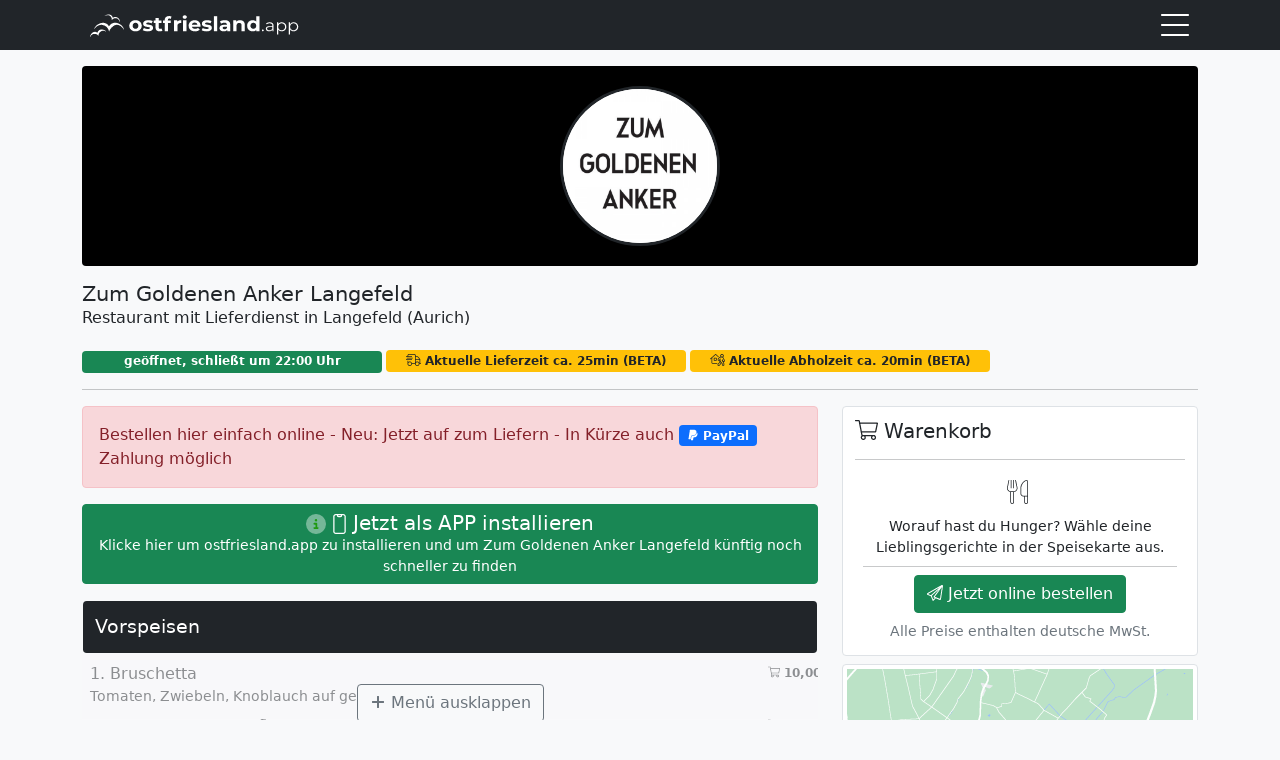

--- FILE ---
content_type: text/html; charset=UTF-8
request_url: https://www.ostfriesland.app/Zum-Goldenen-Anker-Langefeld-2249/
body_size: 35645
content:
<!-- Moin -->
<!DOCTYPE html PUBLIC "-//W3C//DTD XHTML 1.0 Transitional//EN" "http://www.w3.org/TR/xhtml1/DTD/xhtml1-transitional.dtd">
<html lang="de" xml:lang="de" xmlns="http://www.w3.org/1999/xhtml" style="scroll-behavior: auto !important;">
    <head>
        <title>Zum Goldenen Anker Langefeld - Online bestellen</title><meta name="description" content="Bestellen hier einfach online - Neu: Jetzt auf zum Liefern - In Kürze auch PayPal Zahlung möglich"/><link rel="dns-prefetch" href="//api1.nordisch.app"><link id="canonical" rel="canonical" href="https://www.ostfriesland.app/Zum-Goldenen-Anker-Langefeld-2249/"/><meta id="metaurl" property="og:url" content="https://www.ostfriesland.app/Zum-Goldenen-Anker-Langefeld-2249/"/><meta property="og:image" content="https://src1.nordisch.app/img_user_uploads/r/3454_430_500o.jpg"><link rel="icon" href="https://src1.nordisch.app/img/logo_set/logo_round_light_128.png"><meta http-equiv="Content-Type" content="text/html; charset=utf-8"/><meta name="robots" content="index, follow"/><meta name="viewport" content="width=device-width, initial-scale=1.0, maximum-scale=1.0, user-scalable=0"><meta http-equiv="X-UA-Compatible" content="IE=edge"><link href="https://src1.nordisch.app/css/5.0.2.bootstrap.min.css" rel="stylesheet" integrity="sha384-EVSTQN3/azprG1Anm3QDgpJLIm9Nao0Yz1ztcQTwFspd3yD65VohhpuuCOmLASjC" crossorigin="anonymous"><script src="https://src1.nordisch.app/js/3.6.0.jquery.min.js" crossorigin="anonymous"></script><script src="https://src1.nordisch.app/js/5.0.2.bootstrap.bundle.min.js" integrity="sha384-MrcW6ZMFYlzcLA8Nl+NtUVF0sA7MsXsP1UyJoMp4YLEuNSfAP+JcXn/tWtIaxVXM" crossorigin="anonymous"></script><script src="https://src1.nordisch.app/js/11.6.5.sweetalert2.js"></script><link rel="manifest" href="/app.manifest"><meta name="theme-color" content="#212529"/>    </head>

    <body class="bg-light text-dark">

        <script src="https://www.ostfriesland.app/app.min.js?103711456"></script>
        
        <div class="modal app_modal fade" tabindex="-1" role="dialog" id="app_modal"></div>

        <div data-target="app_header" class="wrapper bg-dark"><div class="container"><div class="row"><div class="col"><div class=" p-0 m-2"><a data-target="header_logo_href" href="/" style="color: #fff; font-size: 130%;" class="navbar-brand text-white" title="ostfriesland.app"><img src="//src1.nordisch.app/img/logo_set/logo-white.svg" alt="Logo" width="" height="32px" style="color: #fff; margin-top: 2px"><div class="d-none d-sm-inline" style="margin-left: 4px;"><svg enable-background="new 0 0 1011 123" style="height:1em" version="1.1" viewBox="0 0 1011 123" xml:space="preserve" xmlns="http://www.w3.org/2000/svg"><g fill="#fff"><path d="m25.456 96.337c-5.603-2.937-9.981-7.032-13.139-12.26-3.154-5.227-4.73-11.167-4.73-17.803 0-6.642 1.576-12.575 4.73-17.805 3.158-5.232 7.536-9.316 13.139-12.264 5.603-2.945 11.931-4.419 18.989-4.419 7.054 0 13.366 1.474 18.924 4.419 5.564 2.948 9.92 7.032 13.076 12.264 3.151 5.23 4.733 11.163 4.733 17.805 0 6.636-1.582 12.576-4.733 17.803-3.156 5.229-7.512 9.324-13.076 12.26-5.558 2.96-11.87 4.429-18.924 4.429-7.058 0-13.386-1.469-18.989-4.429zm31.255-16.558c3.191-3.362 4.793-7.861 4.793-13.505 0-5.645-1.602-10.149-4.793-13.508-3.198-3.364-7.285-5.046-12.267-5.046-4.979 0-9.089 1.682-12.325 5.046-3.239 3.358-4.86 7.863-4.86 13.508 0 5.644 1.622 10.143 4.86 13.505 3.236 3.366 7.346 5.048 12.325 5.048 4.982 0 9.069-1.681 12.267-5.048z"/><path d="m100.35 98.709c-5.309-1.368-9.545-3.091-12.696-5.167l6.47-13.943c2.989 1.904 6.601 3.464 10.837 4.66 4.231 1.215 8.379 1.815 12.447 1.815 8.218 0 12.327-2.037 12.327-6.111 0-1.905-1.12-3.274-3.358-4.105-2.245-0.819-5.689-1.529-10.335-2.117-5.478-0.832-10.006-1.782-13.574-2.856-3.572-1.074-6.662-2.99-9.275-5.736-2.615-2.737-3.923-6.636-3.923-11.698 0-4.235 1.228-7.991 3.674-11.267 2.446-3.28 6.019-5.834 10.709-7.661 4.688-1.825 10.23-2.737 16.619-2.737 4.73 0 9.443 0.518 14.135 1.557 4.687 1.037 8.567 2.466 11.643 4.295l-6.474 13.821c-5.899-3.323-12.327-4.985-19.304-4.985-4.15 0-7.262 0.583-9.338 1.749-2.074 1.158-3.111 2.654-3.111 4.478 0 2.078 1.12 3.533 3.36 4.358 2.243 0.831 5.811 1.621 10.708 2.366 5.479 0.916 9.963 1.89 13.447 2.929 3.487 1.033 6.516 2.917 9.09 5.664s3.86 6.556 3.86 11.46c0 4.154-1.247 7.844-3.735 11.075-2.492 3.233-6.125 5.746-10.896 7.53-4.774 1.782-10.438 2.684-16.993 2.684-5.563-1e-3 -10.999-0.689-16.314-2.058z"/><path d="m203.45 96.531c-1.909 1.408-4.25 2.472-7.032 3.17-2.782 0.712-5.709 1.064-8.781 1.064-7.969 0-14.131-2.037-18.487-6.108-4.362-4.054-6.54-10.032-6.54-17.927v-27.514h-10.332v-14.943h10.332v-16.309h19.424v16.309h16.685v14.942h-16.685v27.262c0 2.827 0.729 5.005 2.178 6.546 1.455 1.539 3.505 2.299 6.167 2.299 3.07 0 5.684-0.821 7.842-2.482l5.229 13.691z"/><path d="m235.7 34.273h17.181v14.942h-16.683v50.548h-19.426v-50.547h-10.332v-14.943h10.332v-2.99c0-7.634 2.264-13.694 6.789-18.177s10.894-6.724 19.112-6.724c2.905 0 5.664 0.31 8.281 0.933 2.615 0.624 4.795 1.515 6.538 2.68l-5.107 14.07c-2.241-1.576-4.854-2.366-7.843-2.366-5.897 0-8.842 3.237-8.842 9.712v2.862z"/><path d="m300.51 34.273c3.942-1.661 8.487-2.488 13.635-2.488v17.926c-2.159-0.163-3.613-0.249-4.356-0.249-5.563 0-9.922 1.557-13.078 4.67-3.156 3.111-4.732 7.783-4.732 14.015v31.616h-19.424v-66.986h18.553v8.842c2.325-3.237 5.456-5.685 9.402-7.346z"/><path d="m326.71 20.331c-2.237-2.078-3.358-4.652-3.358-7.72 0-3.072 1.121-5.644 3.358-7.722 2.241-2.072 5.15-3.111 8.716-3.111 3.572 0 6.476 0.994 8.718 2.989 2.241 1.992 3.36 4.48 3.36 7.467 0 3.237-1.12 5.913-3.36 8.03-2.243 2.119-5.146 3.178-8.718 3.178-3.566 0-6.475-1.039-8.716-3.111zm-0.996 12.446h19.424v66.987h-19.424v-66.987z"/><path d="m428.44 71.755h-50.675c0.912 4.154 3.072 7.428 6.475 9.83 3.399 2.411 7.636 3.617 12.702 3.617 3.486 0 6.578-0.516 9.273-1.561 2.7-1.033 5.207-2.674 7.532-4.915l10.335 11.208c-6.307 7.215-15.523 10.832-27.642 10.832-7.554 0-14.237-1.468-20.042-4.429-5.813-2.937-10.296-7.032-13.453-12.26-3.157-5.227-4.733-11.167-4.733-17.803 0-6.558 1.561-12.469 4.672-17.742 3.111-5.27 7.387-9.379 12.823-12.327 5.437-2.945 11.521-4.419 18.244-4.419 6.556 0 12.49 1.408 17.805 4.23 5.309 2.821 9.484 6.872 12.513 12.139 3.031 5.273 4.544 11.396 4.544 18.371 1e-3 0.244-0.124 1.987-0.373 5.229zm-45.447-21.543c-2.988 2.488-4.813 5.893-5.476 10.21h32.992c-0.663-4.235-2.488-7.614-5.476-10.149-2.989-2.533-6.644-3.799-10.958-3.799-4.399-1e-3 -8.092 1.246-11.082 3.738z"/><path d="m447.99 98.709c-5.309-1.368-9.545-3.091-12.696-5.167l6.469-13.943c2.99 1.904 6.601 3.464 10.837 4.66 4.23 1.215 8.379 1.815 12.447 1.815 8.218 0 12.327-2.037 12.327-6.111 0-1.905-1.119-3.274-3.358-4.105-2.245-0.819-5.689-1.529-10.335-2.117-5.478-0.832-10.006-1.782-13.574-2.856-3.572-1.074-6.662-2.99-9.275-5.736-2.615-2.737-3.923-6.636-3.923-11.698 0-4.235 1.227-7.991 3.672-11.267 2.449-3.28 6.021-5.834 10.712-7.661 4.688-1.825 10.229-2.737 16.619-2.737 4.73 0 9.443 0.518 14.135 1.557 4.688 1.037 8.567 2.466 11.643 4.295l-6.475 13.821c-5.897-3.323-12.328-4.985-19.303-4.985-4.15 0-7.261 0.583-9.339 1.749-2.072 1.158-3.109 2.654-3.109 4.478 0 2.078 1.119 3.533 3.36 4.358 2.243 0.831 5.809 1.621 10.708 2.366 5.479 0.916 9.963 1.89 13.447 2.929 3.488 1.033 6.517 2.917 9.091 5.664s3.86 6.556 3.86 11.46c0 4.154-1.247 7.844-3.734 11.075-2.492 3.233-6.125 5.746-10.896 7.53-4.773 1.782-10.437 2.684-16.993 2.684-5.566-1e-3 -11.003-0.689-16.317-2.058z"/><path d="M507.871,7.382h19.436v92.382h-19.436V7.382z"/><path d="m596.29 39.192c5.554 4.94 8.34 12.388 8.34 22.349v38.223h-18.179v-8.342c-3.656 6.234-10.467 9.343-20.418 9.343-5.146 0-9.604-0.87-13.396-2.613-3.768-1.754-6.656-4.154-8.651-7.226-1.988-3.07-2.98-6.556-2.98-10.457 0-6.222 2.341-11.125 7.032-14.693 4.681-3.572 11.935-5.354 21.726-5.354h15.442c0-4.235-1.288-7.489-3.862-9.773-2.572-2.286-6.434-3.425-11.58-3.425-3.568 0-7.073 0.561-10.52 1.682-3.444 1.119-6.372 2.635-8.775 4.544l-6.971-13.574c3.648-2.572 8.026-4.564 13.133-5.978 5.107-1.41 10.357-2.113 15.749-2.113 10.373 1e-3 18.339 2.469 23.91 7.407zm-16.567 46.192c2.576-1.529 4.409-3.799 5.483-6.779v-6.85h-13.325c-7.975 0-11.947 2.615-11.947 7.844 0 2.492 0.973 4.458 2.919 5.919 1.945 1.449 4.63 2.168 8.034 2.168 3.313 0 6.263-0.761 8.836-2.302z"/><path d="m683.01 39.253c5.097 4.981 7.652 12.375 7.652 22.167v38.345h-19.426v-35.366c0-5.305-1.155-9.267-3.485-11.886-2.331-2.615-5.684-3.921-10.083-3.921-4.894 0-8.807 1.514-11.704 4.544-2.907 3.035-4.356 7.534-4.356 13.511v33.116h-19.434v-66.986h18.563v7.844c2.572-2.817 5.764-4.995 9.585-6.536 3.809-1.535 8.004-2.299 12.574-2.299 8.299 0 15.007 2.487 20.114 7.467z"/><path d="m777.2 7.382v92.382h-18.563v-7.722c-4.801 5.816-11.772 8.724-20.912 8.724-6.303 0-12.02-1.408-17.126-4.234-5.095-2.829-9.099-6.85-12.008-12.08-2.907-5.229-4.358-11.289-4.358-18.177 0-6.891 1.451-12.951 4.358-18.179 2.909-5.229 6.913-9.257 12.008-12.079 5.107-2.823 10.824-4.23 17.126-4.23 8.551 0 15.238 2.696 20.042 8.091v-32.496h19.433zm-23.912 72.397c3.24-3.362 4.864-7.861 4.864-13.505 0-5.645-1.624-10.149-4.864-13.508-3.233-3.364-7.297-5.046-12.2-5.046-4.987 0-9.09 1.682-12.323 5.046-3.243 3.358-4.864 7.863-4.864 13.508 0 5.644 1.621 10.143 4.864 13.505 3.233 3.366 7.336 5.048 12.323 5.048 4.904 0 8.968-1.681 12.2-5.048z"/><path d="m793.28 98.629c-1.076-1.116-1.623-2.453-1.623-4.054 0-1.58 0.547-2.917 1.623-3.992 1.063-1.074 2.36-1.602 3.89-1.602 1.52 0 2.837 0.527 3.931 1.602 1.116 1.075 1.663 2.412 1.663 3.992 0 1.602-0.547 2.938-1.663 4.054-1.094 1.104-2.411 1.661-3.931 1.661-1.529 0-2.827-0.558-3.89-1.661z"/><path d="m854.97 50.116c3.79 3.568 5.695 8.842 5.695 15.823v33.826h-7.051v-8.502c-1.663 2.836-4.094 5.046-7.316 6.636-3.213 1.602-7.032 2.392-11.461 2.392-6.089 0-10.934-1.459-14.531-4.356-3.598-2.909-5.401-6.748-5.401-11.521 0-4.632 1.682-8.369 5.048-11.206 3.343-2.839 8.693-4.258 16.029-4.258h17.328v-3.313c0-4.707-1.317-8.289-3.952-10.745-2.625-2.453-6.465-3.684-11.51-3.684-3.466 0-6.791 0.573-9.973 1.713-3.182 1.145-5.907 2.713-8.187 4.721l-3.323-5.497c2.766-2.351 6.079-4.17 9.959-5.452 3.881-1.276 7.956-1.916 12.252-1.916 7.113-2e-3 12.585 1.779 16.394 5.339zm-8.309 41.5c2.98-1.896 5.189-4.642 6.648-8.25v-8.916h-17.125c-9.343 0-14.003 3.252-14.003 9.748 0 3.184 1.204 5.695 3.627 7.528 2.421 1.835 5.816 2.747 10.173 2.747 4.146 0 7.703-0.951 10.68-2.857z"/><path d="m922.72 48.251c4.156 2.315 7.398 5.583 9.749 9.804s3.527 9.028 3.527 14.431c0 5.45-1.176 10.292-3.527 14.519-2.351 4.225-5.583 7.489-9.698 9.798-4.113 2.331-8.763 3.486-13.952 3.486-4.429 0-8.43-0.912-11.986-2.756-3.558-1.823-6.487-4.509-8.767-8.044v30.408h-7.366v-74.706h7.054v10.789c2.217-3.594 5.137-6.364 8.763-8.301 3.639-1.935 7.732-2.903 12.302-2.903 5.116-1e-3 9.749 1.156 13.901 3.475zm-4.052 42.857c3.121-1.762 5.552-4.275 7.316-7.528 1.762-3.252 2.654-6.952 2.654-11.094 0-4.156-0.892-7.844-2.654-11.057-1.765-3.217-4.195-5.725-7.316-7.522-3.1-1.8-6.565-2.702-10.376-2.702-3.87 0-7.346 0.902-10.416 2.702-3.082 1.798-5.503 4.305-7.275 7.522-1.762 3.213-2.635 6.9-2.635 11.057 0 4.143 0.873 7.842 2.635 11.094 1.772 3.252 4.193 5.766 7.275 7.528 3.07 1.765 6.546 2.635 10.416 2.635 3.81 1e-3 7.276-0.87 10.376-2.635z"/><path d="m993.06 48.251c4.154 2.315 7.406 5.583 9.757 9.804 2.353 4.221 3.527 9.028 3.527 14.431 0 5.45-1.174 10.292-3.527 14.519-2.351 4.225-5.583 7.489-9.696 9.798-4.115 2.331-8.777 3.486-13.964 3.486-4.417 0-8.42-0.912-11.976-2.756-3.568-1.823-6.485-4.509-8.775-8.044v30.408h-7.358v-74.706h7.054v10.789c2.208-3.594 5.126-6.364 8.763-8.301 3.639-1.935 7.732-2.903 12.292-2.903 5.127-1e-3 9.758 1.156 13.903 3.475zm-4.045 42.857c3.111-1.762 5.554-4.275 7.318-7.528 1.763-3.252 2.645-6.952 2.645-11.094 0-4.156-0.882-7.844-2.645-11.057-1.764-3.217-4.207-5.725-7.318-7.522-3.109-1.8-6.576-2.702-10.375-2.702-3.881 0-7.348 0.902-10.427 2.702-3.08 1.798-5.491 4.305-7.266 7.522-1.763 3.213-2.645 6.9-2.645 11.057 0 4.143 0.882 7.842 2.645 11.094 1.774 3.252 4.186 5.766 7.266 7.528 3.08 1.765 6.546 2.635 10.427 2.635 3.799 1e-3 7.266-0.87 10.375-2.635z"/></g></svg></div></a></div></div><div class="col-auto"><div class="d-inline-block"><button id="app_headermenu_button" class="btn bg-transparent text-white position-relative p-0 p-2" type="button"><svg class="svg-inline--fa fa-bars" style="height:2em;" aria-hidden="true" focusable="false" data-prefix="fal" data-icon="bars" role="img" xmlns="http://www.w3.org/2000/svg" viewBox="0 0 448 512" data-fa-i2svg=""><path fill="currentColor" d="M16 112h416c8.844 0 16-7.156 16-15.1S440.8 80 432 80h-416C7.156 80 0 87.16 0 95.1S7.156 112 16 112zM432 240h-416C7.156 240 0 247.2 0 256s7.156 16 16 16h416C440.8 272 448 264.8 448 256S440.8 240 432 240zM432 400h-416c-8.844 0-16 7.156-16 15.1S7.156 432 16 432h416c8.844 0 16-7.156 16-15.1S440.8 400 432 400z"></path></svg></button></div></div></div></div></div><div id="modalHeaderload"></div><script>function header_load_usermenu(){$.ajax({url:"/allgemein/header/menu/v1.php",dataType:"html",beforeSend:function(xhr){xhr.overrideMimeType("text/html; charset=UTF-8")},success:function(html){$('div#app_modal').html(html).modal('show');if(session_login===false){$("div#app_modal #form_guest").removeClass();$("div#app_modal #form_user").removeClass().addClass('d-none')}else{$("div#app_modal #form_guest").removeClass().addClass('d-none');$("div#app_modal #form_user").removeClass()}history.pushState({},"","?usermenu=open")},error:function(request,status,error){$('#checktoast').show();$('#offcanvasajaxerror_msg').html(ajax_error_handler(request,status,error))}})};$('#app_headermenu_button').on('click',function(){header_load_usermenu()});$('div#app_modal').on('hide.bs.modal',function(e){history.pushState({},"","?")});function check_open_usermenu(){var url=window.location.href;if(url.indexOf('usermenu=open')>=0){header_load_usermenu()}};AppLib.addInitFunction(check_open_usermenu);</script><div class="modal p-0 bg-light" id="modal" tabindex="-1" role="dialog" style="padding: 0;"></div><noscript><div class="wrapper bg-warning"><div class="container py-3"><p><strong>Achtung<br>Ihr Browser unterstützt kein Javascript oder Javascript wurde in Ihren Browsereinstellungen deaktiviert.</strong></p><p>Wichtige Funktionen werden beeinträchtigt. Bitte aktivieren Sie Javascript um die Website vollständig nutzen zu können.</p><p class="small"><a class="text-dark" target="_blank" href="/m/datenschutz/">Datenschutz</a> | <a class="text-dark" target="_blank" href="/m/impressum/">Impressum</a></p></div></div></noscript>
        <div id="app_content">
            <div class="container py-3"><div class="" style=""><div class="row"><div class=""><div class="jumbotron rounded bg-white position-relative" style="height:200px; background-image:url('https://src1.nordisch.app/img_user_uploads/r/3453_416_1000o.jpg'); background-repeat: no-repeat; background-size: cover; background-attachment: ;background-position: center center;"><div class="border border-dark rounded-circle bg-light position-absolute" style="height:160px; width:160px; bottom:20px; right: calc(50% - 80px ); display: flex; align-items: center; flex-wrap: wrap; overflow: hidden; border-width:3px!important;border-color:#!important;"><img class="" style="max-width: 100%; max-height: 100%; " src="https://src1.nordisch.app/img_user_uploads/r/3454_430_500o.jpg"></div></div><div class="row "><div class="col-12 col-sm-12 position-relative"><h1 style="font-size: 130%" class="m-0 mt-3">Zum Goldenen Anker Langefeld</h1> Restaurant mit Lieferdienst in Langefeld (Aurich) <div class="position-absolute" id="btn-page-edit" style="right: 10px; top: 10px; display: none;"><a class="btn btn-dark" href="/i/objekt_editieren/2249/"><svg xmlns="http://www.w3.org/2000/svg" height="1em" viewBox="0 0 512 512"><path fill="currentColor" d="M454.6 45.3l12.1 12.1c12.5 12.5 12.5 32.8 0 45.3L440 129.4 382.6 72l26.7-26.7c12.5-12.5 32.8-12.5 45.3 0zM189 265.6l171-171L417.4 152l-171 171c-4.2 4.2-9.6 7.2-15.4 8.6l-65.6 15.1L180.5 281c1.3-5.8 4.3-11.2 8.6-15.4zm197.7-243L166.4 243c-8.5 8.5-14.4 19.2-17.1 30.9l-20.9 90.6c-1.2 5.4 .4 11 4.3 14.9s9.5 5.5 14.9 4.3l90.6-20.9c11.7-2.7 22.4-8.6 30.9-17.1L489.4 125.3c25-25 25-65.5 0-90.5L477.3 22.6c-25-25-65.5-25-90.5 0zM80 64C35.8 64 0 99.8 0 144V432c0 44.2 35.8 80 80 80H368c44.2 0 80-35.8 80-80V304c0-8.8-7.2-16-16-16s-16 7.2-16 16V432c0 26.5-21.5 48-48 48H80c-26.5 0-48-21.5-48-48V144c0-26.5 21.5-48 48-48H208c8.8 0 16-7.2 16-16s-7.2-16-16-16H80z"/></svg> Seite bearbeiten</a></div></div><div class="col mt-0 mt-3"><div class="d-inline-block" data-load="oeffnungsinfo" style="width: 300px; height: 22px; max-width: 100%; margin-right:4px;"><span class="badge bg-secondary text-white w-100 h-100">Lädt Öffnungszeit...</span></div><div class="d-inline-block mt-1" data-load="lieferzeit" style="width: 300px; height: 22px; max-width: 100%; margin-right:4px;"><span class="badge bg-secondary text-white w-100 h-100">Lädt Lieferzeit...</span></div><div class="d-inline-block mt-1" data-load="abholzeit" style="width: 300px; height: 22px; max-width: 100%"><span class="badge bg-secondary text-white w-100 h-100">Lädt Abholzeit...</span></div><script type="text/javascript">var header_gastro_live_infos_laden=function(){$.ajax({url:"https://api1.nordisch.app/i/1.0/json/gastro_live_infos/",headers:{"Authorization":'Bearer '+session},data:{page_id:'2249'},dataType:"json",beforeSend:function(xhr){xhr.overrideMimeType("text/json; charset=x-user-defined")},success:function(data){$('div[data-load="oeffnungsinfo"]').html('<span class="w-100 h-100 badge '+data.geoeffnet.bs_class+'">'+data.geoeffnet.text+'</span>');if(data.lieferzeit.text!=''){$('div[data-load="lieferzeit"]').html('<span class="w-100 h-100 badge '+data.lieferzeit.bs_class+'"><svg style="height: 1em;vertical-align: -.125em;" xmlns="http://www.w3.org/2000/svg" viewBox="0 0 640 512"><path fill="currentColor" d="M96 64V96H240C248.8 96 256 103.2 256 112C256 120.8 248.8 128 240 128H16C7.164 128 0 120.8 0 112C0 103.2 7.164 96 16 96H64V64C64 28.65 92.65 0 128 0H352C387.3 0 416 28.65 416 64V96H481.3C495.3 96 508.6 102.1 517.7 112.8L596.4 204.6C603.9 213.3 608 224.4 608 235.8V384H624C632.8 384 640 391.2 640 400C640 408.8 632.8 416 624 416H576C576 469 533 512 480 512C426.1 512 384 469 384 416H255.1C255.1 469 213 512 159.1 512C106.1 512 63.1 469 63.1 416V288H95.1V344.4C112.1 329.2 135.4 320 159.1 320C201.8 320 237.4 346.7 250.5 384H384V64C384 46.33 369.7 32 352 32H127.1C110.3 32 95.1 46.33 95.1 64H96zM493.4 133.6C490.4 130 485.1 128 481.3 128H416V224H570.9L493.4 133.6zM416 256V344.4C432.1 329.2 455.4 320 480 320C521.8 320 557.4 346.7 570.5 384H576V256H416zM160 352C124.7 352 96 380.7 96 416C96 451.3 124.7 480 160 480C195.3 480 224 451.3 224 416C224 380.7 195.3 352 160 352zM480 480C515.3 480 544 451.3 544 416C544 380.7 515.3 352 480 352C444.7 352 416 380.7 416 416C416 451.3 444.7 480 480 480zM272 160C280.8 160 288 167.2 288 176C288 184.8 280.8 192 272 192H48C39.16 192 32 184.8 32 176C32 167.2 39.16 160 48 160H272zM240 224C248.8 224 256 231.2 256 240C256 248.8 248.8 256 240 256H16C7.164 256 0 248.8 0 240C0 231.2 7.164 224 16 224H240z"/></svg> '+data.lieferzeit.text+'</span>')}else{$('div[data-load="lieferzeit"]').addClass('d-none')}if(data.abholzeit.text!=''){$('div[data-load="abholzeit"]').html('<span class="w-100 h-100 badge '+data.abholzeit.bs_class+'"><svg style="height: 1em;vertical-align: -.125em;" xmlns="http://www.w3.org/2000/svg" viewBox="0 0 640 512"><path fill="currentColor" d="M112,384a16,16,0,0,1-16-16V168a15.35,15.35,0,0,0-.81-4L240,37.27l108.4,94.85a135.51,135.51,0,0,1,27-18.88L250.53,4a16,16,0,0,0-21.06,0L5.47,200a16,16,0,0,0,21.07,24.1L64,191.28V368a48.05,48.05,0,0,0,48,48H299.31a82.32,82.32,0,0,1,10.91-15.37l15-16.63Zm69.33-224A21.39,21.39,0,0,0,160,181.34v85.33A21.39,21.39,0,0,0,181.33,288h85.3A21.39,21.39,0,0,0,288,266.67V181.34A21.39,21.39,0,0,0,266.63,160ZM256,256H192V192h64Zm369.54-8.7-19.6-21.09-8.71-28.5c-7.88-26.11-23.28-47.8-43.19-62.8A74,74,0,1,0,451.32,116.3c-14.72,3.8-28.4,9.8-45.31,17.41l-8.59,3.8c-24,10.5-43.4,30.09-54.9,55.2l-11.81,28c-7.28,17.2-5.69,35.7,4.22,50.7A52.78,52.78,0,0,0,378.42,295a48.24,48.24,0,0,0,32.91-12.9c.18,1.4.37,2.7.59,4.11L397.7,325.1l-16.28,44.61L334,422.1c-18.69,20.4-18.69,52.4,0,72.9a50,50,0,0,0,74.4,0l46.68-51.2a111.23,111.23,0,0,0,22-36.5l8.72-23.89,10.59,10.69a4,4,0,0,1,.91,1.9l15.59,74.2C518,494.5,539,512,562.82,512a50.1,50.1,0,0,0,12.09-1.5c27.4-6.91,44-34.59,38-62.91L597.31,373.5a114.57,114.57,0,0,0-14.72-36.7,49.59,49.59,0,0,0,5.5.3c20.31,0,38.91-12.6,47.41-32.19S640.18,263.3,625.5,247.3ZM512,32a42,42,0,1,1-42,42A42,42,0,0,1,512,32ZM447,396.3a78,78,0,0,1-15.59,25.9L384.7,473.41a18.19,18.19,0,0,1-13.59,6.18,18.54,18.54,0,0,1-13.59-6.18,22.43,22.43,0,0,1,0-29.71l46.68-51.2a35.57,35.57,0,0,0,7.13-11.79l16.28-44.61.09.11,1,1.2,29,29.3Zm141.08-91.09c-4.4,0-9-1.8-13-6.21L551.6,273.71a50.14,50.14,0,0,1-11-19.41c-11.41-37.5-11.5-39.89-17.5-48.5l-20.91,91.7,43,43.41A78.39,78.39,0,0,1,566,380.21l15.59,74.09c2.41,11.29-4,22.61-14.4,25.2a16.49,16.49,0,0,1-4.37.5c-9.41,0-16.72-7.59-18.63-16.3L528.6,389.5a34.7,34.7,0,0,0-9.5-17.79L456,307.8c-11.59-13.8-15.69-31.2-11.91-47.7l15.82-69.3c-9,3.2-18.1,7.3-35.41,15a36.13,36.13,0,0,0-18.31,18.41L395,250.8c-3.69,8.7-10.1,12.3-16.6,12.3-12.5,0-25.21-13.39-18.21-29.89L371.7,206c8.32-18.2,21.91-31.9,38.63-39.2C444.51,151.71,459,144,486.91,144c36.28,0,68.28,25.29,79.78,63L577,240.91a6.9,6.9,0,0,0,1.59,2.8L602,269C616.09,284.3,602.91,305.21,588.09,305.21Z"></path></svg> '+data.abholzeit.text+'</span>')}else{$('div[data-load="abholzeit"]').addClass('d-none')}return false},error:function(request,status,error){$('#checktoast').show();$('#offcanvasajaxerror_msg').html(ajax_error_handler(request,status,error));$('div[data-load="oeffnungsinfo"]').html('<span class="w-100 h-100 badge bg-warning text-dark"><i class="fal fa-exclamation-triangle"></i> Ladefehler</span>');$('div[data-load="lieferzeit"]').html('<span class="w-100 h-100 badge bg-warning text-dark"><i class="fal fa-exclamation-triangle"></i> Ladefehler</span>');$('div[data-load="abholzeit"]').html('<span class="w-100 h-100 badge bg-warning text-dark"><i class="fal fa-exclamation-triangle"></i> Ladefehler</span>')}})};AppLib.addInitFunction(header_gastro_live_infos_laden);</script></div></div><hr><script>function inserat_header(){if(show_edit_btn){for(var i=0;i<show_edit_btn.length;i++){if(show_edit_btn[i]=='admin'){$('#btn-page-edit').show('fast');console.log("show admin")}if(page_id&&show_edit_btn[i]==page_id){$('#btn-page-edit').show('fast');console.log("show button")}}}}AppLib.addInitFunction(inserat_header);</script></div></div><div class="row"><div class="d-none"><div class="list-group list-group-flush"><button type="button" class="list-group-item bg-light text-start">Pizzen</button><button type="button" class="list-group-item bg-light text-start">Party Pizzen</button><button type="button" class="list-group-item bg-light text-start">Pasta</button><button type="button" class="list-group-item bg-light text-start">Döner</button><button type="button" class="list-group-item bg-light text-start">Spezialitäten des Hauses</button><button type="button" class="list-group-item bg-light text-start">Getränke</button></div></div><div class="col-12 col-lg-8"><div class=""><div class="content media"><div class="media-body"><div class="text font-weight-light" itemprop="description"><div class="alert alert-danger" role="alert">Bestellen hier einfach online - Neu: Jetzt auf zum Liefern - In Kürze auch <div class="badge bg-primary"><span><svg xmlns="http://www.w3.org/2000/svg" style="display:none;"><symbol id="icon-fab_fa-paypal" viewBox="0 0 384 512" role="img"><path fill="currentColor" d="M111.4 295.9c-3.5 19.2-17.4 108.7-21.5 134-.3 1.8-1 2.5-3 2.5H12.3c-7.6 0-13.1-6.6-12.1-13.9L58.8 46.6c1.5-9.6 10.1-16.9 20-16.9 152.3 0 165.1-3.7 204 11.4 60.1 23.3 65.6 79.5 44 140.3-21.5 62.6-72.5 89.5-140.1 90.3-43.4.7-69.5-7-75.3 24.2zM357.1 152c-1.8-1.3-2.5-1.8-3 1.3-2 11.4-5.1 22.5-8.8 33.6-39.9 113.8-150.5 103.9-204.5 103.9-6.1 0-10.1 3.3-10.9 9.4-22.6 140.4-27.1 169.7-27.1 169.7-1 7.1 3.5 12.9 10.6 12.9h63.5c8.6 0 15.7-6.3 17.4-14.9.7-5.4-1.1 6.1 14.4-91.3 4.6-22 14.3-19.7 29.3-19.7 71 0 126.4-28.8 142.9-112.3 6.5-34.8 4.6-71.4-23.8-92.6z"/></symbol></svg><svg style="height:1em;width:1em;vertical-align:-.125em;"><use href="#icon-fab_fa-paypal"></use></svg></span> <span class="pl-1">PayPal</span></div> Zahlung möglich</div></div></div></div><div data-display="pwa-install-button" class="w-100 mx-auto text-center pb-3 d-none"><a href="/m/pwa/" target="_blank" class="btn btn-success mx-auto"><span class="h5"> <svg xmlns="http://www.w3.org/2000/svg" height="1em" viewBox="0 0 512 512"><defs><style>.fa-secondary{opacity:.4;fill:#fff}.fa-primary{fill:#1f9a0e}</style></defs><path class="fa-primary" d="M256 128a32 32 0 1 1 0 64 32 32 0 1 1 0-64zM192 248c0-13.3 10.7-24 24-24h48c13.3 0 24 10.7 24 24v88h8c13.3 0 24 10.7 24 24s-10.7 24-24 24H216c-13.3 0-24-10.7-24-24s10.7-24 24-24h24V272H216c-13.3 0-24-10.7-24-24z"/><path class="fa-secondary" d="M256 512A256 256 0 1 0 256 0a256 256 0 1 0 0 512zM216 336h24V272H216c-13.3 0-24-10.7-24-24s10.7-24 24-24h48c13.3 0 24 10.7 24 24v88h8c13.3 0 24 10.7 24 24s-10.7 24-24 24H216c-13.3 0-24-10.7-24-24s10.7-24 24-24zm40-208a32 32 0 1 1 0 64 32 32 0 1 1 0-64z"/></svg> <svg xmlns="http://www.w3.org/2000/svg" height="1em" viewBox="0 0 384 512"><style>svg{fill:#fff}</style><path d="M256 32V48c0 17.7-14.3 32-32 32H160c-17.7 0-32-14.3-32-32V32H96C78.3 32 64 46.3 64 64V448c0 17.7 14.3 32 32 32H288c17.7 0 32-14.3 32-32V64c0-17.7-14.3-32-32-32H256zm-32 0H160V48h64V32zM32 64C32 28.7 60.7 0 96 0H288c35.3 0 64 28.7 64 64V448c0 35.3-28.7 64-64 64H96c-35.3 0-64-28.7-64-64V64z"/></svg> Jetzt als APP installieren</span><br><span class="small">Klicke hier um ostfriesland.app zu installieren und um Zum Goldenen Anker Langefeld künftig noch schneller zu finden</span></a></div><script>pwa_install_check();if(pwa_installed_status==0){$('div[data-display="pwa-install-button"]').removeClass('d-none')}</script></div><div class="d-lg-none p-1"><div class="map img-thumbnail"><div id="mapCanvas" class="mapCanvas text-center" style="height:200px; width:100%;"></div></div><script>var karte_notloaded=true;var google_karte_laden=function(){if(karte_notloaded!=true)return false;karte_notloaded=false;$('.mapCanvas').each(function(){if($(this).is(':visible')){$(this).addClass('activ');var width=Math.floor($(this).width());$.ajax({url:"https://api1.nordisch.app/i/1.0/json/google_karte_laden/",headers:{"Authorization":'Bearer '+session},data:{width:width,latlng:'53.5498300,7.5739100'},dataType:"json",beforeSend:function(xhr){xhr.overrideMimeType("text/json; charset=x-user-defined")},success:function(json){if(json.error){console.log("google_karte_laden api - "+json.error);return false}$('.mapCanvas').html('<img class="mw-100 mh-100" src="'+json.url+'">')},error:function(request,status,error){$('#checktoast').show();$('#offcanvasajaxerror_msg').html(ajax_error_handler(request,status,error))}})}})};AppLib.addInitFunction(google_karte_laden);</script></div><div class="d-lg-none p-1 mInfobox"><div class=""><div class="row"><div class="col" style="max-width: 30px;"><svg xmlns="http://www.w3.org/2000/svg" style="display:none;"><symbol id="icon-far_fa-phone" viewBox="0 0 512 512" role="img"><path fill="currentColor" d="M476.5 22.9L382.3 1.2c-21.6-5-43.6 6.2-52.3 26.6l-43.5 101.5c-8 18.6-2.6 40.6 13.1 53.4l40 32.7C311 267.8 267.8 311 215.4 339.5l-32.7-40c-12.8-15.7-34.8-21.1-53.4-13.1L27.7 329.9c-20.4 8.7-31.5 30.7-26.6 52.3l21.7 94.2c4.8 20.9 23.2 35.5 44.6 35.5C312.3 512 512 313.7 512 67.5c0-21.4-14.6-39.8-35.5-44.6zM69.3 464l-20.9-90.7 98.2-42.1 55.7 68.1c98.8-46.4 150.6-98 197-197l-68.1-55.7 42.1-98.2L464 69.3C463 286.9 286.9 463 69.3 464z"/></symbol></svg><svg style="height:1em;width:1em;vertical-align:-.125em;"><use href="#icon-far_fa-phone"></use></svg></div><div class="col"><a class="text-dark" href="tel:049473380400">04947 3380400</a></div></div><div class="row align-items-center"><div class="col" style="max-width: 30px;"><svg xmlns="http://www.w3.org/2000/svg" style="display:none;"><symbol id="icon-far_fa-location-arrow" viewBox="0 0 512 512" role="img"><path fill="currentColor" d="M507.38 68.225L315.582 484.108C294.161 530.519 224 515.72 224 463.993V288H47.933c-51.323 0-66.635-70.111-20.115-91.582L443.683 4.529c39.945-18.437 82.602 22.735 63.697 63.696zM272 464L464 48 48 240h224v224z"/></symbol></svg><svg style="height:1em;width:1em;vertical-align:-.125em;"><use href="#icon-far_fa-location-arrow"></use></svg></div><div class="col">Esenser Postweg 296</div></div><div class="row align-items-center"><div class="col" style="max-width: 30px;"></div><div class="col">26607 Aurich-Langefeld</div></div><div class="row align-items-center fw-bold"><div class="col" style="max-width: 30px;"><svg xmlns="http://www.w3.org/2000/svg" style="display:none;"><symbol id="icon-far_fa-clock" viewBox="0 0 512 512" role="img"><path fill="currentColor" d="M256 8C119 8 8 119 8 256s111 248 248 248 248-111 248-248S393 8 256 8zm0 448c-110.5 0-200-89.5-200-200S145.5 56 256 56s200 89.5 200 200-89.5 200-200 200zm61.8-104.4l-84.9-61.7c-3.1-2.3-4.9-5.9-4.9-9.7V116c0-6.6 5.4-12 12-12h32c6.6 0 12 5.4 12 12v141.7l66.8 48.6c5.4 3.9 6.5 11.4 2.6 16.8L334.6 349c-3.9 5.3-11.4 6.5-16.8 2.6z"/></symbol></svg><svg style="height:1em;width:1em;vertical-align:-.125em;"><use href="#icon-far_fa-clock"></use></svg></div><div class="col" style="max-width: 120px;">Donnerstag <span class=""></div><div class="col">17:00 - 22:00<br></div></div><div class="row align-items-center"><div class="col" style="max-width: 30px;"></div><div class="col" style="max-width: 120px;">Freitag <span class=""></div><div class="col">17:00 - 22:00<br></div></div><div class="row align-items-center"><div class="col" style="max-width: 30px;"></div><div class="col" style="max-width: 120px;">Samstag <span class=""></div><div class="col">17:00 - 22:00<br></div></div><div class="row align-items-center"><div class="col" style="max-width: 30px;"></div><div class="col" style="max-width: 120px;">Sonntag <span class=""></div><div class="col">11:30 - 14:30<br>16:30 - 22:00<br></div></div><div class="row align-items-center"><div class="col" style="max-width: 30px;"></div><div class="col" style="max-width: 120px;">Montag <span class=""></div><div class="col"><i>geschlossen</i></div></div><div class="row align-items-center"><div class="col" style="max-width: 30px;"></div><div class="col" style="max-width: 120px;">Dienstag <span class=""></div><div class="col"><i>geschlossen</i></div></div><div class="row align-items-center"><div class="col" style="max-width: 30px;"></div><div class="col" style="max-width: 120px;">Mittwoch <span class=""></div><div class="col">17:00 - 22:00<br></div></div><div class="row align-items-center mt-2"><div class="col" style="max-width: 30px;"><svg xmlns="http://www.w3.org/2000/svg" style="display:none;"><symbol id="icon-far_fa-taxi" viewBox="0 0 512 512" role="img"><path fill="currentColor" d="M112 280c-17.67 0-32 14.33-32 32s14.33 32 32 32 32-14.33 32-32-14.33-32-32-32zm288 0c-17.67 0-32 14.33-32 32s14.33 32 32 32 32-14.33 32-32-14.33-32-32-32zm-72 24H184c-4.42 0-8 3.58-8 8v16c0 4.42 3.58 8 8 8h144c4.42 0 8-3.58 8-8v-16c0-4.42-3.58-8-8-8zm126.15-88.03l-15.03-77.66C432.56 104.52 402.84 80 368.44 80H352V64c0-17.67-14.33-32-32-32H192c-17.67 0-32 14.33-32 32v16h-16.44c-34.41 0-64.12 24.52-70.69 58.31l-15.03 77.66C23.83 230.74 0 264.55 0 304v48c0 23.63 12.95 44.04 32 55.12V456c0 13.25 10.75 24 24 24h32c13.25 0 24-10.75 24-24v-40h288v40c0 13.25 10.75 24 24 24h32c13.25 0 24-10.75 24-24v-48.88c19.05-11.09 32-31.49 32-55.12v-48c0-39.45-23.83-73.26-57.85-88.03zM120 147.44c2.19-11.27 12.09-19.44 23.56-19.44h224.88c11.47 0 21.38 8.17 23.56 19.44L403.72 208H108.28L120 147.44zM464 352c0 8.82-7.18 16-16 16H64c-8.82 0-16-7.18-16-16v-48c0-26.47 21.53-48 48-48h320c26.47 0 48 21.53 48 48v48z"/></symbol></svg><svg style="height:1em;width:1em;vertical-align:-.125em;"><use href="#icon-far_fa-taxi"></use></svg></div><div class="col">Lieferservice <svg xmlns="http://www.w3.org/2000/svg" style="display:none;"><symbol id="icon-fal_fa-check" viewBox="0 0 448 512" role="img"><path fill="currentColor" d="M413.505 91.951L133.49 371.966l-98.995-98.995c-4.686-4.686-12.284-4.686-16.971 0L6.211 284.284c-4.686 4.686-4.686 12.284 0 16.971l118.794 118.794c4.686 4.686 12.284 4.686 16.971 0l299.813-299.813c4.686-4.686 4.686-12.284 0-16.971l-11.314-11.314c-4.686-4.686-12.284-4.686-16.97 0z"/></symbol></svg><svg style="height:1em;width:1em;vertical-align:-.125em;"><use href="#icon-fal_fa-check"></use></svg></div></div><div class="row align-items-center small"><div class="col" style="max-width: 30px;"></div><div class="col">Wir liefern im Umkreis von 10km für 2,50€ Lieferkosten ab 40€ Bestellwert</div></div><div class="row align-items-center mt-2"><div class="col" style="max-width: 30px;"><svg xmlns="http://www.w3.org/2000/svg" style="display:none;"><symbol id="icon-far_fa-sign-in" viewBox="0 0 512 512" role="img"><path fill="currentColor" d="M416 448h-84c-6.6 0-12-5.4-12-12v-24c0-6.6 5.4-12 12-12h84c26.5 0 48-21.5 48-48V160c0-26.5-21.5-48-48-48h-84c-6.6 0-12-5.4-12-12V76c0-6.6 5.4-12 12-12h84c53 0 96 43 96 96v192c0 53-43 96-96 96zM167.1 83.5l-19.6 19.6c-4.8 4.8-4.7 12.5.2 17.1L260.8 230H12c-6.6 0-12 5.4-12 12v28c0 6.6 5.4 12 12 12h248.8L147.7 391.7c-4.8 4.7-4.9 12.4-.2 17.1l19.6 19.6c4.7 4.7 12.3 4.7 17 0l164.4-164c4.7-4.7 4.7-12.3 0-17l-164.4-164c-4.7-4.6-12.3-4.6-17 .1z"/></symbol></svg><svg style="height:1em;width:1em;vertical-align:-.125em;"><use href="#icon-far_fa-sign-in"></use></svg></div><div class="col">Sitzmöglichkeiten <svg style="height:1em;width:1em;vertical-align:-.125em;"><use href="#icon-fal_fa-check"></use></svg></div></div><div class="row align-items-center mt-2"><div class="col" style="max-width: 30px;"><svg xmlns="http://www.w3.org/2000/svg" style="display:none;"><symbol id="icon-far_fa-utensils" viewBox="0 0 544 512" role="img"><path fill="currentColor" d="M288 157.5c0-30.5-12.9-97.8-15.6-111.7C267.5 20.1 244.1 0 210.6 0c-11.4 0-23.1 2.4-33.3 7.8C167.3 2.5 155.5 0 144 0c-11.5 0-23.3 2.5-33.3 7.8C100.6 2.4 88.8 0 77.4 0 44.1 0 20.5 19.9 15.6 45.8 12.9 59.6 0 126.9 0 157.5c0 52.7 28.2 94.8 69.8 116.7L59.6 454.9c-1.8 31 23.1 57.1 54.4 57.1h60c31.3 0 56.2-26.1 54.4-57.1l-10.2-180.8c41.4-21.7 69.8-63.8 69.8-116.6zm-119.7 83.6l12.2 216.5c.2 3.4-2.7 6.4-6.5 6.4h-60c-3.7 0-6.7-2.9-6.5-6.4l12.2-216.5C77.3 233 48 201.3 48 157.5c0-27.6 14.8-102.7 14.8-102.7 1.6-9.2 28.3-9 29.5.2v113.7c.9 10.6 28.2 10.8 29.5.2l7.4-114.1c1.6-9 27.9-9 29.5 0l7.4 114.1c1.3 10.6 28.6 10.4 29.5-.2V55c1.2-9.2 27.9-9.4 29.5-.2 0 0 14.8 75.1 14.8 102.7.1 43.6-29 75.4-71.6 83.6zm221.2 69.5l-13.3 142.5c-2.9 31.6 22.7 58.9 55.8 58.9h56c30.9 0 56-24.2 56-54V54c0-29.8-25.1-54-56-54-71.8 0-168 83-168 181.7 0 60.4 35 101.2 69.5 128.9zM368 181.7C368 109.1 443.4 48 488 48c4.3 0 8 2.8 8 6v404c0 3.3-3.7 6-8 6h-56c-4.6 0-8.3-3-8-6.4l15.8-169.5c-39.6-27-71.8-59-71.8-106.4z"/></symbol></svg><svg style="height:1em;width:1em;vertical-align:-.125em;"><use href="#icon-far_fa-utensils"></use></svg></div><div class="col">	<li class="d-inline badge rounded-pill bg-light text-dark">Deutsch</li>	<li class="d-inline badge rounded-pill bg-light text-dark">Italienisch</li>	<li class="d-inline badge rounded-pill bg-light text-dark">Regional</li></div></div></div></div><div class="mspeisekarte"><div class=""><div class=""><div class="border border-light rounded-3 overflow-hidden"><div class="bg-gray p-1 text-white bg-dark"><div class="d-table w-100">	<div class="p-2 d-inline-block"><span style="font-size: 1.2em">Vorspeisen</span></div>	<div class="pt-2 d-inline-block float-end"></div></div></div></div><div speisen_content="true" class="hide position-relative"><div class="speisen_inner clearfix"><div role="button" data-clickevent="produkt" class="m-2 clearfix" id="30386">	<div class="d-inline-block"><span>1. Bruschetta</span></div>	<div class="d-inline-block float-end"><div class="float-start text-center" style="width: 50px"><div class="badge bg-light text-dark pe-1"><svg xmlns="http://www.w3.org/2000/svg" style="display:none;"><symbol id="icon-fal_fa-shopping-cart" viewBox="0 0 576 512" role="img"><path fill="currentColor" d="M551.991 64H129.28l-8.329-44.423C118.822 8.226 108.911 0 97.362 0H12C5.373 0 0 5.373 0 12v8c0 6.627 5.373 12 12 12h78.72l69.927 372.946C150.305 416.314 144 431.42 144 448c0 35.346 28.654 64 64 64s64-28.654 64-64a63.681 63.681 0 0 0-8.583-32h145.167a63.681 63.681 0 0 0-8.583 32c0 35.346 28.654 64 64 64 35.346 0 64-28.654 64-64 0-17.993-7.435-34.24-19.388-45.868C506.022 391.891 496.76 384 485.328 384H189.28l-12-64h331.381c11.368 0 21.177-7.976 23.496-19.105l43.331-208C578.592 77.991 567.215 64 551.991 64zM240 448c0 17.645-14.355 32-32 32s-32-14.355-32-32 14.355-32 32-32 32 14.355 32 32zm224 32c-17.645 0-32-14.355-32-32s14.355-32 32-32 32 14.355 32 32-14.355 32-32 32zm38.156-192H171.28l-36-192h406.876l-40 192z"/></symbol></svg><svg style="height:1em;width:1em;vertical-align:-.125em;"><use href="#icon-fal_fa-shopping-cart"></use></svg> 10,00</div> <div class="text-secondary small" style="margin-top:-7px; margin-left:7px;"></div></div></div>	<div class="d-block small">Tomaten, Zwiebeln, Knoblauch auf geröstetem Brot<sup>a</sup></div></div><div role="button" data-clickevent="produkt" class="m-2 clearfix" id="30387">	<div class="d-inline-block"><span>2. Panierter Fetakäse<sup>g</sup></span></div>	<div class="d-inline-block float-end"><div class="float-start text-center" style="width: 50px"><div class="badge bg-light text-dark pe-1"><svg style="height:1em;width:1em;vertical-align:-.125em;"><use href="#icon-fal_fa-shopping-cart"></use></svg> 10,00</div> <div class="text-secondary small" style="margin-top:-7px; margin-left:7px;"></div></div></div>	<div class="d-block small">mit Salat, dazu Dressing und ofenfrisches Brot<sup>a</sup></div></div><div role="button" data-clickevent="produkt" class="m-2 clearfix" id="30388">	<div class="d-inline-block"><span>3. Ofenfrisches Knoblauchbrot<sup>a</sup></span></div>	<div class="d-inline-block float-end"><div class="float-start text-center" style="width: 50px"><div class="badge bg-light text-dark pe-1"><svg style="height:1em;width:1em;vertical-align:-.125em;"><use href="#icon-fal_fa-shopping-cart"></use></svg> 8,00</div> <div class="text-secondary small" style="margin-top:-7px; margin-left:7px;"></div></div></div>	<div class="d-block small">dazu Tzatziki<sup>g</sup> oder scharfe Sauce<sup>1,2,i</sup></div></div><div role="button" data-clickevent="produkt" class="m-2 clearfix" id="30389">	<div class="d-inline-block"><span>4. Ofenfrisches Brot<sup>a</sup></span></div>	<div class="d-inline-block float-end"><div class="float-start text-center" style="width: 50px"><div class="badge bg-light text-dark pe-1"><svg style="height:1em;width:1em;vertical-align:-.125em;"><use href="#icon-fal_fa-shopping-cart"></use></svg> 7,50</div> <div class="text-secondary small" style="margin-top:-7px; margin-left:7px;"></div></div></div>	<div class="d-block small">dazu Tzatziki<sup>g</sup> oder scharfe Sauce<sup>1,2,i</sup></div></div><div role="button" data-clickevent="produkt" class="m-2 clearfix" id="30390">	<div class="d-inline-block"><span>5. Tomatensuppe</span></div>	<div class="d-inline-block float-end"><div class="float-start text-center" style="width: 50px"><div class="badge bg-light text-dark pe-1"><svg style="height:1em;width:1em;vertical-align:-.125em;"><use href="#icon-fal_fa-shopping-cart"></use></svg> 7,00</div> <div class="text-secondary small" style="margin-top:-7px; margin-left:7px;"></div></div></div>	<div class="d-block small">dazu ofenfrisches Brot<sup>a</sup></div></div><div role="button" data-clickevent="produkt" class="m-2 clearfix" id="30391">	<div class="d-inline-block"><span>6. Fetakäse<sup>g</sup> überbacken</span></div>	<div class="d-inline-block float-end"><div class="float-start text-center" style="width: 50px"><div class="badge bg-light text-dark pe-1"><svg style="height:1em;width:1em;vertical-align:-.125em;"><use href="#icon-fal_fa-shopping-cart"></use></svg> 11,00</div> <div class="text-secondary small" style="margin-top:-7px; margin-left:7px;"></div></div></div>	<div class="d-block small">Zwiebeln, Tomaten, Sahne<sup>g</sup> und Käse überbacken, dazu ofenfrisches Brot<sup>a</sup></div></div><div class="einklappen text-center invisible" style=""><div class="btn btn-outline-secondary btn-light my-3" style=""><svg xmlns="http://www.w3.org/2000/svg" style="display:none;"><symbol id="icon-far_fa-minus" viewBox="0 0 384 512" role="img"><path fill="currentColor" d="M368 224H16c-8.84 0-16 7.16-16 16v32c0 8.84 7.16 16 16 16h352c8.84 0 16-7.16 16-16v-32c0-8.84-7.16-16-16-16z"/></symbol></svg><svg style="height:1em;width:1em;vertical-align:-.125em;"><use href="#icon-far_fa-minus"></use></svg> Menü einklappen</div></div></div><div class="aufklappen position-absolute d-block text-center" style=""><div class="btn btn-outline-secondary btn-light" style="margin-top:30px;"><svg xmlns="http://www.w3.org/2000/svg" style="display:none;"><symbol id="icon-far_fa-plus" viewBox="0 0 384 512" role="img"><path fill="currentColor" d="M368 224H224V80c0-8.84-7.16-16-16-16h-32c-8.84 0-16 7.16-16 16v144H16c-8.84 0-16 7.16-16 16v32c0 8.84 7.16 16 16 16h144v144c0 8.84 7.16 16 16 16h32c8.84 0 16-7.16 16-16V288h144c8.84 0 16-7.16 16-16v-32c0-8.84-7.16-16-16-16z"/></symbol></svg><svg style="height:1em;width:1em;vertical-align:-.125em;"><use href="#icon-far_fa-plus"></use></svg> Menü ausklappen</div></div></div></div></div><style>.aufklappen{top:0;height:100%;width:100%;background-image:linear-gradient(to bottom,rgba(248,249,250,.5) 50%,rgba(248,249,250,1) 100%)}.hide{overflow:hidden;height:130px}</style><div class=""><div class=""><div class="border border-light rounded-3 overflow-hidden"><div class="bg-gray p-1 text-white bg-dark"><div class="d-table w-100">	<div class="p-2 d-inline-block"><span style="font-size: 1.2em">Salate</span></div>	<div class="pt-2 d-inline-block float-end"></div></div></div></div><div speisen_content="true" class="hide position-relative"><div class="alert text-dark small p-2 m-2">Alle Salate werden mit Hausdressing und Brot serviert.<br/><br/></div><div class="speisen_inner clearfix"><div role="button" data-clickevent="produkt" class="m-2 clearfix" id="30392">	<div class="d-inline-block"><span>10. Bauernsalat</span></div>	<div class="d-inline-block float-end"><div class="float-start text-center" style="width: 50px"><div class="badge bg-light text-dark pe-1"><svg style="height:1em;width:1em;vertical-align:-.125em;"><use href="#icon-fal_fa-shopping-cart"></use></svg> 11,50</div> <div class="text-secondary small" style="margin-top:-7px; margin-left:7px;"></div></div></div>	<div class="d-block small">Eisbergsalat, Tomaten, Gurken, Hirtenkäse<sup>g</sup>, Oliven<sup>6</sup>, Peperoni<sup>3</sup> und Zwiebeln
Für jede weitere Zutat berechnen wir 1,00 € / Fleisch 2,00 €</div></div><div role="button" data-clickevent="produkt" class="m-2 clearfix" id="30393">	<div class="d-inline-block"><span>11. Hähnchensalat</span></div>	<div class="d-inline-block float-end"><div class="float-start text-center" style="width: 50px"><div class="badge bg-light text-dark pe-1"><svg style="height:1em;width:1em;vertical-align:-.125em;"><use href="#icon-fal_fa-shopping-cart"></use></svg> 13,50</div> <div class="text-secondary small" style="margin-top:-7px; margin-left:7px;"></div></div></div>	<div class="d-block small">gem. Salat, Hähnchenbrust, Hirtenkäse<sup>g</sup>, Paprika, Zwiebeln, Oliven<sup>6</sup> und Peperoni<sup>3</sup></div></div><div role="button" data-clickevent="produkt" class="m-2 clearfix" id="30394">	<div class="d-inline-block"><span>12. Gyrossalat</span></div>	<div class="d-inline-block float-end"><div class="float-start text-center" style="width: 50px"><div class="badge bg-light text-dark pe-1"><svg style="height:1em;width:1em;vertical-align:-.125em;"><use href="#icon-fal_fa-shopping-cart"></use></svg> 13,50</div> <div class="text-secondary small" style="margin-top:-7px; margin-left:7px;"></div></div></div>	<div class="d-block small">gem. Salat, Gyros<sup>2,3,4,8</sup>, Hirtenkäse<sup>g</sup>, Paprika, Zwiebeln, Oliven<sup>6</sup> und Peperoni<sup>3</sup></div></div><div role="button" data-clickevent="produkt" class="m-2 clearfix" id="30395">	<div class="d-inline-block"><span>13. kleiner Beilagensalat</span></div>	<div class="d-inline-block float-end"><div class="float-start text-center" style="width: 50px"><div class="badge bg-light text-dark pe-1"><svg style="height:1em;width:1em;vertical-align:-.125em;"><use href="#icon-fal_fa-shopping-cart"></use></svg> 5,50</div> <div class="text-secondary small" style="margin-top:-7px; margin-left:7px;"></div></div></div>	<div class="d-block small"></div></div><div class="einklappen text-center invisible" style=""><div class="btn btn-outline-secondary btn-light my-3" style=""><svg style="height:1em;width:1em;vertical-align:-.125em;"><use href="#icon-far_fa-minus"></use></svg> Menü einklappen</div></div></div><div class="aufklappen position-absolute d-block text-center" style=""><div class="btn btn-outline-secondary btn-light" style="margin-top:30px;"><svg style="height:1em;width:1em;vertical-align:-.125em;"><use href="#icon-far_fa-plus"></use></svg> Menü ausklappen</div></div></div></div></div><style>.aufklappen{top:0;height:100%;width:100%;background-image:linear-gradient(to bottom,rgba(248,249,250,.5) 50%,rgba(248,249,250,1) 100%)}.hide{overflow:hidden;height:130px}</style><div class=""><div class=""><div class="border border-light rounded-3 overflow-hidden"><div class="bg-gray p-1 text-white bg-dark"><div class="d-table w-100">	<div class="p-2 d-inline-block"><span style="font-size: 1.2em">Pizza<sup>a</sup></span></div>	<div class="pt-2 d-inline-block float-end"></div></div></div></div><div speisen_content="true" class="hide position-relative"><div class="alert text-dark small p-2 m-2">Alle Pizzen werden mit Käse<sup>1,g</sup> und Tomatensauce<sup>2</sup> belegt.</div><div class="speisen_inner clearfix"><div role="button" data-clickevent="produkt" class="m-2 clearfix" id="30255">	<div class="d-inline-block"><span>20. Margherita</span></div>	<div class="d-inline-block float-end"><div class="float-start text-center" style="width: 50px"><div class="badge bg-light text-dark pe-1"><svg style="height:1em;width:1em;vertical-align:-.125em;"><use href="#icon-fal_fa-shopping-cart"></use></svg> 9,00</div> <div class="text-secondary small" style="margin-top:-7px; margin-left:7px;"></div></div></div>	<div class="d-block small"></div></div><div role="button" data-clickevent="produkt" class="m-2 clearfix" id="30256">	<div class="d-inline-block"><span>21. Salami<sup>2,3,4</sup></span></div>	<div class="d-inline-block float-end"><div class="float-start text-center" style="width: 50px"><div class="badge bg-light text-dark pe-1"><svg style="height:1em;width:1em;vertical-align:-.125em;"><use href="#icon-fal_fa-shopping-cart"></use></svg> 10,00</div> <div class="text-secondary small" style="margin-top:-7px; margin-left:7px;"></div></div></div>	<div class="d-block small"></div></div><div role="button" data-clickevent="produkt" class="m-2 clearfix" id="30257">	<div class="d-inline-block"><span>22. Schinken<sup>2,3,8</sup></span></div>	<div class="d-inline-block float-end"><div class="float-start text-center" style="width: 50px"><div class="badge bg-light text-dark pe-1"><svg style="height:1em;width:1em;vertical-align:-.125em;"><use href="#icon-fal_fa-shopping-cart"></use></svg> 10,00</div> <div class="text-secondary small" style="margin-top:-7px; margin-left:7px;"></div></div></div>	<div class="d-block small"></div></div><div role="button" data-clickevent="produkt" class="m-2 clearfix" id="30258">	<div class="d-inline-block"><span>23. Funghi</span></div>	<div class="d-inline-block float-end"><div class="float-start text-center" style="width: 50px"><div class="badge bg-light text-dark pe-1"><svg style="height:1em;width:1em;vertical-align:-.125em;"><use href="#icon-fal_fa-shopping-cart"></use></svg> 10,00</div> <div class="text-secondary small" style="margin-top:-7px; margin-left:7px;"></div></div></div>	<div class="d-block small">mit Champignons</div></div><div role="button" data-clickevent="produkt" class="m-2 clearfix" id="30259">	<div class="d-inline-block"><span>24. Schinken<sup>2,3,8</sup>-Salami<sup>2,3,4</sup></span></div>	<div class="d-inline-block float-end"><div class="float-start text-center" style="width: 50px"><div class="badge bg-light text-dark pe-1"><svg style="height:1em;width:1em;vertical-align:-.125em;"><use href="#icon-fal_fa-shopping-cart"></use></svg> 10,00</div> <div class="text-secondary small" style="margin-top:-7px; margin-left:7px;"></div></div></div>	<div class="d-block small"></div></div><div role="button" data-clickevent="produkt" class="m-2 clearfix" id="30260">	<div class="d-inline-block"><span>25. Tonno</span></div>	<div class="d-inline-block float-end"><div class="float-start text-center" style="width: 50px"><div class="badge bg-light text-dark pe-1"><svg style="height:1em;width:1em;vertical-align:-.125em;"><use href="#icon-fal_fa-shopping-cart"></use></svg> 11,50</div> <div class="text-secondary small" style="margin-top:-7px; margin-left:7px;"></div></div></div>	<div class="d-block small">mit Thunfisch<sup>4</sup> und Zwiebeln</div></div><div role="button" data-clickevent="produkt" class="m-2 clearfix" id="30261">	<div class="d-inline-block"><span>26. Hawaii</span></div>	<div class="d-inline-block float-end"><div class="float-start text-center" style="width: 50px"><div class="badge bg-light text-dark pe-1"><svg style="height:1em;width:1em;vertical-align:-.125em;"><use href="#icon-fal_fa-shopping-cart"></use></svg> 11,00</div> <div class="text-secondary small" style="margin-top:-7px; margin-left:7px;"></div></div></div>	<div class="d-block small">mit Schinken<sup>2,3,8</sup> und Ananas</div></div><div role="button" data-clickevent="produkt" class="m-2 clearfix" id="30262">	<div class="d-inline-block"><span>27. Vier Jahreszeiten</span></div>	<div class="d-inline-block float-end"><div class="float-start text-center" style="width: 50px"><div class="badge bg-light text-dark pe-1"><svg style="height:1em;width:1em;vertical-align:-.125em;"><use href="#icon-fal_fa-shopping-cart"></use></svg> 11,50</div> <div class="text-secondary small" style="margin-top:-7px; margin-left:7px;"></div></div></div>	<div class="d-block small">mit Schinken<sup>2,3,8</sup>, Salami<sup>2,3,4</sup>, Thunfisch<sup>4</sup> und Champignons</div></div><div role="button" data-clickevent="produkt" class="m-2 clearfix" id="30263">	<div class="d-inline-block"><span>28. Tommy</span></div>	<div class="d-inline-block float-end"><div class="float-start text-center" style="width: 50px"><div class="badge bg-light text-dark pe-1"><svg style="height:1em;width:1em;vertical-align:-.125em;"><use href="#icon-fal_fa-shopping-cart"></use></svg> 12,50</div> <div class="text-secondary small" style="margin-top:-7px; margin-left:7px;"></div></div></div>	<div class="d-block small">mit Gyrosfleisch<sup>2,3,4,8</sup>, Schinken und Sauce Hollandaise<sup>c,g,i</sup></div></div><div role="button" data-clickevent="produkt" class="m-2 clearfix" id="30264">	<div class="d-inline-block"><span>29. Langefeld</span></div>	<div class="d-inline-block float-end"><div class="float-start text-center" style="width: 50px"><div class="badge bg-light text-dark pe-1"><svg style="height:1em;width:1em;vertical-align:-.125em;"><use href="#icon-fal_fa-shopping-cart"></use></svg> 12,50</div> <div class="text-secondary small" style="margin-top:-7px; margin-left:7px;"></div></div></div>	<div class="d-block small">mit Schinken<sup>2,3,8</sup>, Champignons, Mais, Paprika und Jalapeños</div></div><div role="button" data-clickevent="produkt" class="m-2 clearfix" id="30265">	<div class="d-inline-block"><span>30. Goldener Anker</span></div>	<div class="d-inline-block float-end"><div class="float-start text-center" style="width: 50px"><div class="badge bg-light text-dark pe-1"><svg style="height:1em;width:1em;vertical-align:-.125em;"><use href="#icon-fal_fa-shopping-cart"></use></svg> 12,50</div> <div class="text-secondary small" style="margin-top:-7px; margin-left:7px;"></div></div></div>	<div class="d-block small">mit Schinken<sup>2,3,8</sup>, Salami<sup>2,3,4</sup>, Paprika, Peperoni<sup>3</sup> und Zwiebeln</div></div><div role="button" data-clickevent="produkt" class="m-2 clearfix" id="30266">	<div class="d-inline-block"><span>31. Vegetarische Pizza</span></div>	<div class="d-inline-block float-end"><div class="float-start text-center" style="width: 50px"><div class="badge bg-light text-dark pe-1"><svg style="height:1em;width:1em;vertical-align:-.125em;"><use href="#icon-fal_fa-shopping-cart"></use></svg> 12,50</div> <div class="text-secondary small" style="margin-top:-7px; margin-left:7px;"></div></div></div>	<div class="d-block small">mit Paprika, Champignons, Zwiebeln, Mais und Hirtenkäse<sup>g</sup></div></div><div role="button" data-clickevent="produkt" class="m-2 clearfix" id="30267">	<div class="d-inline-block"><span>32. Diavolo</span></div>	<div class="d-inline-block float-end"><div class="float-start text-center" style="width: 50px"><div class="badge bg-light text-dark pe-1"><svg style="height:1em;width:1em;vertical-align:-.125em;"><use href="#icon-fal_fa-shopping-cart"></use></svg> 12,50</div> <div class="text-secondary small" style="margin-top:-7px; margin-left:7px;"></div></div></div>	<div class="d-block small">mit Salami<sup>2,3,4</sup>, Zwiebeln, Paprika, Peperoni<sup>3</sup> und Jalapeños</div></div><div role="button" data-clickevent="produkt" class="m-2 clearfix" id="30268">	<div class="d-inline-block"><span>33. Sucuk</span></div>	<div class="d-inline-block float-end"><div class="float-start text-center" style="width: 50px"><div class="badge bg-light text-dark pe-1"><svg style="height:1em;width:1em;vertical-align:-.125em;"><use href="#icon-fal_fa-shopping-cart"></use></svg> 12,50</div> <div class="text-secondary small" style="margin-top:-7px; margin-left:7px;"></div></div></div>	<div class="d-block small">mit türkischer Knoblauchwurst<sup>1,2,3,4</sup>, Zwiebeln und Peperoni<sup>3</sup></div></div><div role="button" data-clickevent="produkt" class="m-2 clearfix" id="30269">	<div class="d-inline-block"><span>34. Mexi-Taco</span></div>	<div class="d-inline-block float-end"><div class="float-start text-center" style="width: 50px"><div class="badge bg-light text-dark pe-1"><svg style="height:1em;width:1em;vertical-align:-.125em;"><use href="#icon-fal_fa-shopping-cart"></use></svg> 13,00</div> <div class="text-secondary small" style="margin-top:-7px; margin-left:7px;"></div></div></div>	<div class="d-block small">(scharf) mit Gyrosfleisch<sup>2,3,4,8</sup>, Salat, Tomaten, Gurke und Hausdressing</div></div><div role="button" data-clickevent="produkt" class="m-2 clearfix" id="30270">	<div class="d-inline-block"><span>35. Hollandaise</span></div>	<div class="d-inline-block float-end"><div class="float-start text-center" style="width: 50px"><div class="badge bg-light text-dark pe-1"><svg style="height:1em;width:1em;vertical-align:-.125em;"><use href="#icon-fal_fa-shopping-cart"></use></svg> 12,50</div> <div class="text-secondary small" style="margin-top:-7px; margin-left:7px;"></div></div></div>	<div class="d-block small">mit Schinken<sup>2,3,8</sup>, Brokkoli, Mais und Sauce Hollandaise<sup>c,g,i</sup></div></div><div role="button" data-clickevent="produkt" class="m-2 clearfix" id="30271">	<div class="d-inline-block"><span>36. Gyros</span></div>	<div class="d-inline-block float-end"><div class="float-start text-center" style="width: 50px"><div class="badge bg-light text-dark pe-1"><svg style="height:1em;width:1em;vertical-align:-.125em;"><use href="#icon-fal_fa-shopping-cart"></use></svg> 13,00</div> <div class="text-secondary small" style="margin-top:-7px; margin-left:7px;"></div></div></div>	<div class="d-block small">mit Gyrosfleisch<sup>2,3,4,8</sup>, Zwiebeln und Sauce Hollandaise<sup>c,g,i</sup></div></div><div role="button" data-clickevent="produkt" class="m-2 clearfix" id="30272">	<div class="d-inline-block"><span>37. Hähnchen</span></div>	<div class="d-inline-block float-end"><div class="float-start text-center" style="width: 50px"><div class="badge bg-light text-dark pe-1"><svg style="height:1em;width:1em;vertical-align:-.125em;"><use href="#icon-fal_fa-shopping-cart"></use></svg> 14,00</div> <div class="text-secondary small" style="margin-top:-7px; margin-left:7px;"></div></div></div>	<div class="d-block small">mit Hähnchenfleisch<sup>4,8</sup>, Mais und Sauce Hollandaise<sup>c,g,i</sup></div></div><div role="button" data-clickevent="produkt" class="m-2 clearfix" id="30273">	<div class="d-inline-block"><span>38. Chef Pizza</span></div>	<div class="d-inline-block float-end"><div class="float-start text-center" style="width: 50px"><div class="badge bg-light text-dark pe-1"><svg style="height:1em;width:1em;vertical-align:-.125em;"><use href="#icon-fal_fa-shopping-cart"></use></svg> 13,00</div> <div class="text-secondary small" style="margin-top:-7px; margin-left:7px;"></div></div></div>	<div class="d-block small">mit Thunfisch, Brokkoli, Sucuk<sup>2,3,4,8</sup></div></div><div role="button" data-clickevent="produkt" class="m-2 clearfix" id="30274">	<div class="d-inline-block"><span>39. König Pizza</span></div>	<div class="d-inline-block float-end"><div class="float-start text-center" style="width: 50px"><div class="badge bg-light text-dark pe-1"><svg style="height:1em;width:1em;vertical-align:-.125em;"><use href="#icon-fal_fa-shopping-cart"></use></svg> 14,00</div> <div class="text-secondary small" style="margin-top:-7px; margin-left:7px;"></div></div></div>	<div class="d-block small">mit Hähnchenfleisch4,8, Brokkoli, Champignons</div></div><div role="button" data-clickevent="produkt" class="m-2 clearfix" id="31505">	<div class="d-inline-block"><span>42. Party Pizza</span></div>	<div class="d-inline-block float-end"><div class="float-start text-center" style="width: 50px"><div class="badge bg-light text-dark pe-1"><svg style="height:1em;width:1em;vertical-align:-.125em;"><use href="#icon-fal_fa-shopping-cart"></use></svg> 35,00</div> <div class="text-secondary small" style="margin-top:-7px; margin-left:7px;"></div></div></div>	<div class="d-block small">Jede Pizza ist in Partypizzagröße erhältlich!
		<div class="d-block"><span class="badge bg-warning text-dark">Nur telefonisch bestellbar</span></div></div></div><div class="einklappen text-center invisible" style=""><div class="btn btn-outline-secondary btn-light my-3" style=""><svg style="height:1em;width:1em;vertical-align:-.125em;"><use href="#icon-far_fa-minus"></use></svg> Menü einklappen</div></div></div><div class="aufklappen position-absolute d-block text-center" style=""><div class="btn btn-outline-secondary btn-light" style="margin-top:30px;"><svg style="height:1em;width:1em;vertical-align:-.125em;"><use href="#icon-far_fa-plus"></use></svg> Menü ausklappen</div></div></div></div></div><style>.aufklappen{top:0;height:100%;width:100%;background-image:linear-gradient(to bottom,rgba(248,249,250,.5) 50%,rgba(248,249,250,1) 100%)}.hide{overflow:hidden;height:130px}</style><div class=""><div class=""><div class="border border-light rounded-3 overflow-hidden"><div class="bg-gray p-1 text-white bg-dark"><div class="d-table w-100">	<div class="p-2 d-inline-block"><span style="font-size: 1.2em">Rollos<sup>a</sup></span></div>	<div class="pt-2 d-inline-block float-end"></div></div></div></div><div speisen_content="true" class="hide position-relative"><div class="speisen_inner clearfix"><div role="button" data-clickevent="produkt" class="m-2 clearfix" id="30279">	<div class="d-inline-block"><span>45. Gyros Rollo</span></div>	<div class="d-inline-block float-end"><div class="float-start text-center" style="width: 50px"><div class="badge bg-light text-dark pe-1"><svg style="height:1em;width:1em;vertical-align:-.125em;"><use href="#icon-fal_fa-shopping-cart"></use></svg> 14,00</div> <div class="text-secondary small" style="margin-top:-7px; margin-left:7px;"></div></div></div>	<div class="d-block small">Gyrosfleisch<sup>2,3,4,8</sup>, Krautsalat, Zwiebeln, Hirtenkäse<sup>g</sup>, Tzatziki<sup>g</sup> oder scharfe Sauce<sup>1,2,i</sup> und mit Käse<sup>1,g</sup> überbacken</div></div><div role="button" data-clickevent="produkt" class="m-2 clearfix" id="30280">	<div class="d-inline-block"><span>46. Hähnchen Rollo</span></div>	<div class="d-inline-block float-end"><div class="float-start text-center" style="width: 50px"><div class="badge bg-light text-dark pe-1"><svg style="height:1em;width:1em;vertical-align:-.125em;"><use href="#icon-fal_fa-shopping-cart"></use></svg> 14,00</div> <div class="text-secondary small" style="margin-top:-7px; margin-left:7px;"></div></div></div>	<div class="d-block small">Hähnchenfleisch<sup>4,8</sup>, Krautsalat, Zwiebeln, Hirtenkäse<sup>g</sup>, Tzatziki<sup>g</sup> oder scharfe Sauce<sup>1,2,i</sup>
und mit Käse<sup>1,g</sup> überbacken</div></div><div role="button" data-clickevent="produkt" class="m-2 clearfix" id="30281">	<div class="d-inline-block"><span>47. Gemischter Rollo</span></div>	<div class="d-inline-block float-end"><div class="float-start text-center" style="width: 50px"><div class="badge bg-light text-dark pe-1"><svg style="height:1em;width:1em;vertical-align:-.125em;"><use href="#icon-fal_fa-shopping-cart"></use></svg> 14,00</div> <div class="text-secondary small" style="margin-top:-7px; margin-left:7px;"></div></div></div>	<div class="d-block small">Gyros<sup>2,3,4,8</sup>- und Hähnchenfleisch<sup>4,8</sup>, Krautsalat, Zwiebeln, Hirtenkäse<sup>g</sup>, Tzatziki<sup>g</sup>
oder scharfe Sauce<sup>1,2,i</sup> und mit Käse<sup>1,g</sup> überbacken</div></div><div role="button" data-clickevent="produkt" class="m-2 clearfix" id="30282">	<div class="d-inline-block"><span>48. Vegetarischer Rollo</span></div>	<div class="d-inline-block float-end"><div class="float-start text-center" style="width: 50px"><div class="badge bg-light text-dark pe-1"><svg style="height:1em;width:1em;vertical-align:-.125em;"><use href="#icon-fal_fa-shopping-cart"></use></svg> 12,50</div> <div class="text-secondary small" style="margin-top:-7px; margin-left:7px;"></div></div></div>	<div class="d-block small">Tomatensauce, Paprika, Zwiebeln, Hirtenkäse<sup>g</sup>, Peperoni<sup>3</sup>, Champignons und mit Käse<sup>1,g</sup> überbacken</div></div><div class="einklappen text-center invisible" style=""><div class="btn btn-outline-secondary btn-light my-3" style=""><svg style="height:1em;width:1em;vertical-align:-.125em;"><use href="#icon-far_fa-minus"></use></svg> Menü einklappen</div></div></div><div class="aufklappen position-absolute d-block text-center" style=""><div class="btn btn-outline-secondary btn-light" style="margin-top:30px;"><svg style="height:1em;width:1em;vertical-align:-.125em;"><use href="#icon-far_fa-plus"></use></svg> Menü ausklappen</div></div></div></div></div><style>.aufklappen{top:0;height:100%;width:100%;background-image:linear-gradient(to bottom,rgba(248,249,250,.5) 50%,rgba(248,249,250,1) 100%)}.hide{overflow:hidden;height:130px}</style><div class=""><div class=""><div class="border border-light rounded-3 overflow-hidden"><div class="bg-gray p-1 text-white bg-dark"><div class="d-table w-100">	<div class="p-2 d-inline-block"><span style="font-size: 1.2em">Für unsere kleinen Gäste</span></div>	<div class="pt-2 d-inline-block float-end"></div></div></div></div><div speisen_content="true" class="hide position-relative"><div class="speisen_inner clearfix"><div role="button" data-clickevent="produkt" class="m-2 clearfix" id="30283">	<div class="d-inline-block"><span>50. Pinocchio Teller</span></div>	<div class="d-inline-block float-end"><div class="float-start text-center" style="width: 50px"><div class="badge bg-light text-dark pe-1"><svg style="height:1em;width:1em;vertical-align:-.125em;"><use href="#icon-fal_fa-shopping-cart"></use></svg> 13,00</div> <div class="text-secondary small" style="margin-top:-7px; margin-left:7px;"></div></div></div>	<div class="d-block small">Paniertes Schnitzel<sup>a,c</sup> mit Rahmsauce<sup>g</sup>, Pommes frites oder Kroketten, dazu einen kleinen Salat</div></div><div role="button" data-clickevent="produkt" class="m-2 clearfix" id="30284">	<div class="d-inline-block"><span>51. Micky Maus Teller</span></div>	<div class="d-inline-block float-end"><div class="float-start text-center" style="width: 50px"><div class="badge bg-light text-dark pe-1"><svg style="height:1em;width:1em;vertical-align:-.125em;"><use href="#icon-fal_fa-shopping-cart"></use></svg> 10,00</div> <div class="text-secondary small" style="margin-top:-7px; margin-left:7px;"></div></div></div>	<div class="d-block small">3 Cevapcici<sup>1,2,3,4</sup> mit Pommes frites oder Kroketten, dazu einen kleinen Salat</div></div><div role="button" data-clickevent="produkt" class="m-2 clearfix" id="30285">	<div class="d-inline-block"><span>52. Bambi Teller</span></div>	<div class="d-inline-block float-end"><div class="float-start text-center" style="width: 50px"><div class="badge bg-light text-dark pe-1"><svg style="height:1em;width:1em;vertical-align:-.125em;"><use href="#icon-fal_fa-shopping-cart"></use></svg> 9,00</div> <div class="text-secondary small" style="margin-top:-7px; margin-left:7px;"></div></div></div>	<div class="d-block small">Chicken Nuggets<sup>a,c</sup> mit Pommes frites oder Kroketten, dazu einen kleinen Salat</div></div><div role="button" data-clickevent="produkt" class="m-2 clearfix" id="30286">	<div class="d-inline-block"><span>53. SpongeBob Teller</span></div>	<div class="d-inline-block float-end"><div class="float-start text-center" style="width: 50px"><div class="badge bg-light text-dark pe-1"><svg style="height:1em;width:1em;vertical-align:-.125em;"><use href="#icon-fal_fa-shopping-cart"></use></svg> 11,00</div> <div class="text-secondary small" style="margin-top:-7px; margin-left:7px;"></div></div></div>	<div class="d-block small">Currywurst mit Pommes frites oder Kroketten, dazu einen kleinen Salat</div></div><div role="button" data-clickevent="produkt" class="m-2 clearfix" id="30287">	<div class="d-inline-block"><span>54. Kleines Cordon bleu</span></div>	<div class="d-inline-block float-end"><div class="float-start text-center" style="width: 50px"><div class="badge bg-light text-dark pe-1"><svg style="height:1em;width:1em;vertical-align:-.125em;"><use href="#icon-fal_fa-shopping-cart"></use></svg> 14,00</div> <div class="text-secondary small" style="margin-top:-7px; margin-left:7px;"></div></div></div>	<div class="d-block small">mit Pommes frites oder Kroketten, dazu einen kleinen Salat</div></div><div class="einklappen text-center invisible" style=""><div class="btn btn-outline-secondary btn-light my-3" style=""><svg style="height:1em;width:1em;vertical-align:-.125em;"><use href="#icon-far_fa-minus"></use></svg> Menü einklappen</div></div></div><div class="aufklappen position-absolute d-block text-center" style=""><div class="btn btn-outline-secondary btn-light" style="margin-top:30px;"><svg style="height:1em;width:1em;vertical-align:-.125em;"><use href="#icon-far_fa-plus"></use></svg> Menü ausklappen</div></div></div></div></div><style>.aufklappen{top:0;height:100%;width:100%;background-image:linear-gradient(to bottom,rgba(248,249,250,.5) 50%,rgba(248,249,250,1) 100%)}.hide{overflow:hidden;height:130px}</style><div class=""><div class=""><div class="border border-light rounded-3 overflow-hidden"><div class="bg-gray p-1 text-white bg-dark"><div class="d-table w-100">	<div class="p-2 d-inline-block"><span style="font-size: 1.2em">Schnitzel</span></div>	<div class="pt-2 d-inline-block float-end"></div></div></div></div><div speisen_content="true" class="hide position-relative"><div class="speisen_inner clearfix"><div role="button" data-clickevent="produkt" class="m-2 clearfix" id="30288">	<div class="d-inline-block"><span>60. Schnitzel<sup>a,c</sup> nach Wiener Art</span></div>	<div class="d-inline-block float-end"><div class="float-start text-center" style="width: 50px"><div class="badge bg-light text-dark pe-1"><svg style="height:1em;width:1em;vertical-align:-.125em;"><use href="#icon-fal_fa-shopping-cart"></use></svg> 16,00</div> <div class="text-secondary small" style="margin-top:-7px; margin-left:7px;"></div></div></div>	<div class="d-block small">mit Pommes frites, Reis und Beilagensalat</div></div><div role="button" data-clickevent="produkt" class="m-2 clearfix" id="30289">	<div class="d-inline-block"><span>61. Paprika Schnitzel<sup>a,c</sup></span></div>	<div class="d-inline-block float-end"><div class="float-start text-center" style="width: 50px"><div class="badge bg-light text-dark pe-1"><svg style="height:1em;width:1em;vertical-align:-.125em;"><use href="#icon-fal_fa-shopping-cart"></use></svg> 18,50</div> <div class="text-secondary small" style="margin-top:-7px; margin-left:7px;"></div></div></div>	<div class="d-block small">mit Pommes frites, Reis und Beilagensalat</div></div><div role="button" data-clickevent="produkt" class="m-2 clearfix" id="30290">	<div class="d-inline-block"><span>62. Schnitzel<sup>a,c</sup> nach Jägerart</span></div>	<div class="d-inline-block float-end"><div class="float-start text-center" style="width: 50px"><div class="badge bg-light text-dark pe-1"><svg style="height:1em;width:1em;vertical-align:-.125em;"><use href="#icon-fal_fa-shopping-cart"></use></svg> 18,50</div> <div class="text-secondary small" style="margin-top:-7px; margin-left:7px;"></div></div></div>	<div class="d-block small">mit Pommes frites, Reis und Beilagensalat</div></div><div role="button" data-clickevent="produkt" class="m-2 clearfix" id="30291">	<div class="d-inline-block"><span>63. Hawaii Schnitzel<sup>a,c</sup></span></div>	<div class="d-inline-block float-end"><div class="float-start text-center" style="width: 50px"><div class="badge bg-light text-dark pe-1"><svg style="height:1em;width:1em;vertical-align:-.125em;"><use href="#icon-fal_fa-shopping-cart"></use></svg> 18,50</div> <div class="text-secondary small" style="margin-top:-7px; margin-left:7px;"></div></div></div>	<div class="d-block small">mit Sahne<sup>g</sup>-Sauce Hollandaise<sup>c,g,i</sup>, Schinken<sup>2,3,4</sup>, Ananas und Käse<sup>g</sup> überbacken mit Pommes frites, Reis und Beilagensalat</div></div><div role="button" data-clickevent="produkt" class="m-2 clearfix" id="30292">	<div class="d-inline-block"><span>64. Hollandaise Schnitzel<sup>a,c</sup></span></div>	<div class="d-inline-block float-end"><div class="float-start text-center" style="width: 50px"><div class="badge bg-light text-dark pe-1"><svg style="height:1em;width:1em;vertical-align:-.125em;"><use href="#icon-fal_fa-shopping-cart"></use></svg> 19,50</div> <div class="text-secondary small" style="margin-top:-7px; margin-left:7px;"></div></div></div>	<div class="d-block small">mit Paprika, Brokkoli, Sauce Hollandaise<sup>c,g,i</sup>, Pommes frites, Reis und Beilagensalat</div></div><div role="button" data-clickevent="produkt" class="m-2 clearfix" id="30293">	<div class="d-inline-block"><span>65. Rahmschnitzel<sup>a,c</sup></span></div>	<div class="d-inline-block float-end"><div class="float-start text-center" style="width: 50px"><div class="badge bg-light text-dark pe-1"><svg style="height:1em;width:1em;vertical-align:-.125em;"><use href="#icon-fal_fa-shopping-cart"></use></svg> 19,50</div> <div class="text-secondary small" style="margin-top:-7px; margin-left:7px;"></div></div></div>	<div class="d-block small">mit Champignon-Rahmsauce<sup>g</sup>, Pommes frites, Reis und Beilagensalat</div></div><div role="button" data-clickevent="produkt" class="m-2 clearfix" id="30294">	<div class="d-inline-block"><span>66. Zwiebelschnitzel<sup>a,c</sup></span></div>	<div class="d-inline-block float-end"><div class="float-start text-center" style="width: 50px"><div class="badge bg-light text-dark pe-1"><svg style="height:1em;width:1em;vertical-align:-.125em;"><use href="#icon-fal_fa-shopping-cart"></use></svg> 18,50</div> <div class="text-secondary small" style="margin-top:-7px; margin-left:7px;"></div></div></div>	<div class="d-block small">mit geschmorten Zwiebeln, Pommes frites, Reis und Beilagensalat</div></div><div role="button" data-clickevent="produkt" class="m-2 clearfix" id="30295">	<div class="d-inline-block"><span>67. Hähnchenschnitzel<sup>a,c</sup></span></div>	<div class="d-inline-block float-end"><div class="float-start text-center" style="width: 50px"><div class="badge bg-light text-dark pe-1"><svg style="height:1em;width:1em;vertical-align:-.125em;"><use href="#icon-fal_fa-shopping-cart"></use></svg> 17,50</div> <div class="text-secondary small" style="margin-top:-7px; margin-left:7px;"></div></div></div>	<div class="d-block small">mit Pommes frites, Reis und Beilagensalat</div></div><div role="button" data-clickevent="produkt" class="m-2 clearfix" id="30296">	<div class="d-inline-block"><span>68. Hähnchen Rahm-Schnitzel<sup>a,c,g</sup></span></div>	<div class="d-inline-block float-end"><div class="float-start text-center" style="width: 50px"><div class="badge bg-light text-dark pe-1"><svg style="height:1em;width:1em;vertical-align:-.125em;"><use href="#icon-fal_fa-shopping-cart"></use></svg> 18,50</div> <div class="text-secondary small" style="margin-top:-7px; margin-left:7px;"></div></div></div>	<div class="d-block small">mit Champignon-Rahmsauce<sup>g</sup>, Pommes frites, Reis und Beilagensalat</div></div><div role="button" data-clickevent="produkt" class="m-2 clearfix" id="30297">	<div class="d-inline-block"><span>69. Cordon bleu</span></div>	<div class="d-inline-block float-end"><div class="float-start text-center" style="width: 50px"><div class="badge bg-light text-dark pe-1"><svg style="height:1em;width:1em;vertical-align:-.125em;"><use href="#icon-fal_fa-shopping-cart"></use></svg> 18,50</div> <div class="text-secondary small" style="margin-top:-7px; margin-left:7px;"></div></div></div>	<div class="d-block small">paniertes Schnitzel<sup>a,c</sup>, gefüllt mit Schinken<sup>2,3,8</sup> und Käse<sup>1,g</sup>, mit Pommes frites, Reis und Beilagensalat</div></div><div class="einklappen text-center invisible" style=""><div class="btn btn-outline-secondary btn-light my-3" style=""><svg style="height:1em;width:1em;vertical-align:-.125em;"><use href="#icon-far_fa-minus"></use></svg> Menü einklappen</div></div></div><div class="aufklappen position-absolute d-block text-center" style=""><div class="btn btn-outline-secondary btn-light" style="margin-top:30px;"><svg style="height:1em;width:1em;vertical-align:-.125em;"><use href="#icon-far_fa-plus"></use></svg> Menü ausklappen</div></div></div></div></div><style>.aufklappen{top:0;height:100%;width:100%;background-image:linear-gradient(to bottom,rgba(248,249,250,.5) 50%,rgba(248,249,250,1) 100%)}.hide{overflow:hidden;height:130px}</style><div class=""><div class=""><div class="border border-light rounded-3 overflow-hidden"><div class="bg-gray p-1 text-white bg-dark"><div class="d-table w-100">	<div class="p-2 d-inline-block"><span style="font-size: 1.2em">Vegetarische Gerichte</span></div>	<div class="pt-2 d-inline-block float-end"></div></div></div></div><div speisen_content="true" class="hide position-relative"><div class="speisen_inner clearfix"><div role="button" data-clickevent="produkt" class="m-2 clearfix" id="30298">	<div class="d-inline-block"><span>75. Vegetarische Gerichte</span></div>	<div class="d-inline-block float-end"><div class="float-start text-center" style="width: 50px"><div class="badge bg-light text-dark pe-1"><svg style="height:1em;width:1em;vertical-align:-.125em;"><use href="#icon-fal_fa-shopping-cart"></use></svg> 16,50</div> <div class="text-secondary small" style="margin-top:-7px; margin-left:7px;"></div></div></div>	<div class="d-block small">mit Brokkoli, Paprika, Blumenkohl und Sahne<sup>g</sup>, mit Käse<sup>1,g</sup> überbacken, dazu ofenfrisches Brot<sup>a</sup></div></div><div role="button" data-clickevent="produkt" class="m-2 clearfix" id="30299">	<div class="d-inline-block"><span>76. Gemischtes Gemüse überbacken</span></div>	<div class="d-inline-block float-end"><div class="float-start text-center" style="width: 50px"><div class="badge bg-light text-dark pe-1"><svg style="height:1em;width:1em;vertical-align:-.125em;"><use href="#icon-fal_fa-shopping-cart"></use></svg> 16,50</div> <div class="text-secondary small" style="margin-top:-7px; margin-left:7px;"></div></div></div>	<div class="d-block small">Brokkoli, Paprika, Zwiebeln, Fetakäse<sup>g</sup> und Sahne<sup>g</sup>, mit Käse<sup>1,g</sup> überbacken, 
dazu ofenfrisches Brot<sup>a</sup></div></div><div class="einklappen text-center invisible" style=""><div class="btn btn-outline-secondary btn-light my-3" style=""><svg style="height:1em;width:1em;vertical-align:-.125em;"><use href="#icon-far_fa-minus"></use></svg> Menü einklappen</div></div></div><div class="aufklappen position-absolute d-block text-center" style=""><div class="btn btn-outline-secondary btn-light" style="margin-top:30px;"><svg style="height:1em;width:1em;vertical-align:-.125em;"><use href="#icon-far_fa-plus"></use></svg> Menü ausklappen</div></div></div></div></div><style>.aufklappen{top:0;height:100%;width:100%;background-image:linear-gradient(to bottom,rgba(248,249,250,.5) 50%,rgba(248,249,250,1) 100%)}.hide{overflow:hidden;height:130px}</style><div class=""><div class=""><div class="border border-light rounded-3 overflow-hidden"><div class="bg-gray p-1 text-white bg-dark"><div class="d-table w-100">	<div class="p-2 d-inline-block"><span style="font-size: 1.2em">Fleischgerichte vom Schwein</span></div>	<div class="pt-2 d-inline-block float-end"></div></div></div></div><div speisen_content="true" class="hide position-relative"><div class="speisen_inner clearfix"><div role="button" data-clickevent="produkt" class="m-2 clearfix" id="30300">	<div class="d-inline-block"><span>80. Gyros-Teller</span></div>	<div class="d-inline-block float-end"><div class="float-start text-center" style="width: 50px"><div class="badge bg-light text-dark pe-1"><svg style="height:1em;width:1em;vertical-align:-.125em;"><use href="#icon-fal_fa-shopping-cart"></use></svg> 17,00</div> <div class="text-secondary small" style="margin-top:-7px; margin-left:7px;"></div></div></div>	<div class="d-block small">Gyrosfleisch<sup>2,3,4,8</sup> und Speck, mit Pommes frites, Reis und einen kleinen Beilagensalat, 
dazu Tzatziki<sup>g</sup> oder scharfe Sauce<sup>1,2,i</sup></div></div><div role="button" data-clickevent="produkt" class="m-2 clearfix" id="30301">	<div class="d-inline-block"><span>81. Gyros-Teller Spezial</span></div>	<div class="d-inline-block float-end"><div class="float-start text-center" style="width: 50px"><div class="badge bg-light text-dark pe-1"><svg style="height:1em;width:1em;vertical-align:-.125em;"><use href="#icon-fal_fa-shopping-cart"></use></svg> 20,00</div> <div class="text-secondary small" style="margin-top:-7px; margin-left:7px;"></div></div></div>	<div class="d-block small">Gyrosfleisch<sup>2,3,4,8</sup>, Souvlaki Spieß, 2 Cevapcici<sup>1,2,3,4</sup>, Speck, mit Pommes frites, Reis 
und einen kleinen Beilagensalat, dazu Tzatziki<sup>g</sup> oder scharfe Sauce<sup>1,2</sup></div></div><div role="button" data-clickevent="produkt" class="m-2 clearfix" id="30302">	<div class="d-inline-block"><span>82. Grill-Teller</span></div>	<div class="d-inline-block float-end"><div class="float-start text-center" style="width: 50px"><div class="badge bg-light text-dark pe-1"><svg style="height:1em;width:1em;vertical-align:-.125em;"><use href="#icon-fal_fa-shopping-cart"></use></svg> 22,00</div> <div class="text-secondary small" style="margin-top:-7px; margin-left:7px;"></div></div></div>	<div class="d-block small">Gyrosfleisch<sup>2,3,4,8</sup>, Souvlaki Spieß, Hähnchenbrustfilet, 2 Cevapcici<sup>1,2,3,4</sup>, Speck, kleines Schnitzel, mit Pommes frites, Reis und einen kleinen Beilagensalat, dazu Tzatziki<sup>g</sup> oder scharfe Sauce<sup>1,2,i</sup></div></div><div role="button" data-clickevent="produkt" class="m-2 clearfix" id="30303">	<div class="d-inline-block"><span>83. Souvlaki Spieß</span></div>	<div class="d-inline-block float-end"><div class="float-start text-center" style="width: 50px"><div class="badge bg-light text-dark pe-1"><svg style="height:1em;width:1em;vertical-align:-.125em;"><use href="#icon-fal_fa-shopping-cart"></use></svg> 17,50</div> <div class="text-secondary small" style="margin-top:-7px; margin-left:7px;"></div></div></div>	<div class="d-block small">2 Schweinerückenspieße, mit Paprika, Zwiebeln, 2 Cevapcici<sup>1,2,3,4</sup>, Speck, mit Pommes frites, Reis und einen kleinen Beilagensalat, dazu Tzatziki<sup>g</sup> oder scharfe Sauce<sup>1,2,i</sup></div></div><div role="button" data-clickevent="produkt" class="m-2 clearfix" id="30304">	<div class="d-inline-block"><span>84. Gefülltes Hacksteak</span></div>	<div class="d-inline-block float-end"><div class="float-start text-center" style="width: 50px"><div class="badge bg-light text-dark pe-1"><svg style="height:1em;width:1em;vertical-align:-.125em;"><use href="#icon-fal_fa-shopping-cart"></use></svg> 19,00</div> <div class="text-secondary small" style="margin-top:-7px; margin-left:7px;"></div></div></div>	<div class="d-block small">Gemischtes Hacksteak gefüllt mit Hirtenkäse<sup>g</sup>, Speck, mit Pommes frites, Reis und 
einen kleinen Beilagensalat dazu Tzatziki<sup>g</sup> oder scharfe Sauce<sup>1,2</sup></div></div><div role="button" data-clickevent="produkt" class="m-2 clearfix" id="30305">	<div class="d-inline-block"><span>85. Räuberteller</span></div>	<div class="d-inline-block float-end"><div class="float-start text-center" style="width: 50px"><div class="badge bg-light text-dark pe-1"><svg style="height:1em;width:1em;vertical-align:-.125em;"><use href="#icon-fal_fa-shopping-cart"></use></svg> 21,00</div> <div class="text-secondary small" style="margin-top:-7px; margin-left:7px;"></div></div></div>	<div class="d-block small">mit Souflki Spieß, Hähnchenbrustfilet, Sucuk<sup>1,2,3,4</sup>, Speck und 2 Cevapcici<sup>1,2,3,4</sup> mit Pommes frites, Reis und einen kleinen Beilagensalat dazu Tzatziki<sup>g</sup> oder scharfe Sauce<sup>1,2</sup></div></div><div role="button" data-clickevent="produkt" class="m-2 clearfix" id="30306">	<div class="d-inline-block"><span>86. Pola Pola</span></div>	<div class="d-inline-block float-end"><div class="float-start text-center" style="width: 50px"><div class="badge bg-light text-dark pe-1"><svg style="height:1em;width:1em;vertical-align:-.125em;"><use href="#icon-fal_fa-shopping-cart"></use></svg> 18,00</div> <div class="text-secondary small" style="margin-top:-7px; margin-left:7px;"></div></div></div>	<div class="d-block small">Fleischspieß vom Schweinerücken, 4 Cevapcici, Speck, dazu einen Beilagensalat, Pommes und Reis dazu Tzatziki<sup>g</sup> oder scharfe Sauce<sup>1,2</sup></div></div><div role="button" data-clickevent="produkt" class="m-2 clearfix" id="30307">	<div class="d-inline-block"><span>87. Cevapcici</span></div>	<div class="d-inline-block float-end"><div class="float-start text-center" style="width: 50px"><div class="badge bg-light text-dark pe-1"><svg style="height:1em;width:1em;vertical-align:-.125em;"><use href="#icon-fal_fa-shopping-cart"></use></svg> 17,00</div> <div class="text-secondary small" style="margin-top:-7px; margin-left:7px;"></div></div></div>	<div class="d-block small">6 Cevapcici, Speck, dazu einen Beilagensalat, Pommes und Reis , dazu Tzatziki<sup>g</sup> oder scharfe Sauce<sup>1,2</sup></div></div><div class="einklappen text-center invisible" style=""><div class="btn btn-outline-secondary btn-light my-3" style=""><svg style="height:1em;width:1em;vertical-align:-.125em;"><use href="#icon-far_fa-minus"></use></svg> Menü einklappen</div></div></div><div class="aufklappen position-absolute d-block text-center" style=""><div class="btn btn-outline-secondary btn-light" style="margin-top:30px;"><svg style="height:1em;width:1em;vertical-align:-.125em;"><use href="#icon-far_fa-plus"></use></svg> Menü ausklappen</div></div></div></div></div><style>.aufklappen{top:0;height:100%;width:100%;background-image:linear-gradient(to bottom,rgba(248,249,250,.5) 50%,rgba(248,249,250,1) 100%)}.hide{overflow:hidden;height:130px}</style><div class=""><div class=""><div class="border border-light rounded-3 overflow-hidden"><div class="bg-gray p-1 text-white bg-dark"><div class="d-table w-100">	<div class="p-2 d-inline-block"><span style="font-size: 1.2em">Geflügel Fleischgerichte</span></div>	<div class="pt-2 d-inline-block float-end"></div></div></div></div><div speisen_content="true" class="hide position-relative"><div class="speisen_inner clearfix"><div role="button" data-clickevent="produkt" class="m-2 clearfix" id="30308">	<div class="d-inline-block"><span>90. Hähnchenbrustfilet</span></div>	<div class="d-inline-block float-end"><div class="float-start text-center" style="width: 50px"><div class="badge bg-light text-dark pe-1"><svg style="height:1em;width:1em;vertical-align:-.125em;"><use href="#icon-fal_fa-shopping-cart"></use></svg> 17,00</div> <div class="text-secondary small" style="margin-top:-7px; margin-left:7px;"></div></div></div>	<div class="d-block small">Hähnchenbrustfilet naturgebraten, mit Pommes frites, Reis, Kräuterbutter<sup>g</sup> und einen Beilagensalat dazu Tzatziki<sup>g</sup> oder scharfe Sauce<sup>1,2</sup></div></div><div role="button" data-clickevent="produkt" class="m-2 clearfix" id="30309">	<div class="d-inline-block"><span>91. Hähnchenbrustfilet Hollandaise</span></div>	<div class="d-inline-block float-end"><div class="float-start text-center" style="width: 50px"><div class="badge bg-light text-dark pe-1"><svg style="height:1em;width:1em;vertical-align:-.125em;"><use href="#icon-fal_fa-shopping-cart"></use></svg> 19,00</div> <div class="text-secondary small" style="margin-top:-7px; margin-left:7px;"></div></div></div>	<div class="d-block small">mit Brokkoli, Paprika, Sauce Hollandaisec,g,i, dazu Pommes frites, Reis und einen Beilagensalat</div></div><div role="button" data-clickevent="produkt" class="m-2 clearfix" id="30310">	<div class="d-inline-block"><span>92. Hähnchenbrustfilet Prinzen Art</span></div>	<div class="d-inline-block float-end"><div class="float-start text-center" style="width: 50px"><div class="badge bg-light text-dark pe-1"><svg style="height:1em;width:1em;vertical-align:-.125em;"><use href="#icon-fal_fa-shopping-cart"></use></svg> 18,50</div> <div class="text-secondary small" style="margin-top:-7px; margin-left:7px;"></div></div></div>	<div class="d-block small">mit Champignon-Sauce Hollandaise<sup>c,g,i</sup>, dazu Pommes frites, Reis und einen Beilagensalat</div></div><div role="button" data-clickevent="produkt" class="m-2 clearfix" id="30311">	<div class="d-inline-block"><span>93. Hähnchenbrustfilet orientalische Art</span></div>	<div class="d-inline-block float-end"><div class="float-start text-center" style="width: 50px"><div class="badge bg-light text-dark pe-1"><svg style="height:1em;width:1em;vertical-align:-.125em;"><use href="#icon-fal_fa-shopping-cart"></use></svg> 18,50</div> <div class="text-secondary small" style="margin-top:-7px; margin-left:7px;"></div></div></div>	<div class="d-block small">mit Brokkoli, Zwiebeln, Paprika, Champignons, Sahnesauce<sup>g</sup> und ofenfrisches Brot<sup>a</sup></div></div><div role="button" data-clickevent="produkt" class="m-2 clearfix" id="30312">	<div class="d-inline-block"><span>94. Hähnchenbrustfilet Curry Art</span></div>	<div class="d-inline-block float-end"><div class="float-start text-center" style="width: 50px"><div class="badge bg-light text-dark pe-1"><svg style="height:1em;width:1em;vertical-align:-.125em;"><use href="#icon-fal_fa-shopping-cart"></use></svg> 18,50</div> <div class="text-secondary small" style="margin-top:-7px; margin-left:7px;"></div></div></div>	<div class="d-block small">mit Ananas, Curry und Sahnesauce<sup>g</sup>, dazu Pommes frites, Reis und einen kleinen Beilagensalat</div></div><div class="einklappen text-center invisible" style=""><div class="btn btn-outline-secondary btn-light my-3" style=""><svg style="height:1em;width:1em;vertical-align:-.125em;"><use href="#icon-far_fa-minus"></use></svg> Menü einklappen</div></div></div><div class="aufklappen position-absolute d-block text-center" style=""><div class="btn btn-outline-secondary btn-light" style="margin-top:30px;"><svg style="height:1em;width:1em;vertical-align:-.125em;"><use href="#icon-far_fa-plus"></use></svg> Menü ausklappen</div></div></div></div></div><style>.aufklappen{top:0;height:100%;width:100%;background-image:linear-gradient(to bottom,rgba(248,249,250,.5) 50%,rgba(248,249,250,1) 100%)}.hide{overflow:hidden;height:130px}</style><div class=""><div class=""><div class="border border-light rounded-3 overflow-hidden"><div class="bg-gray p-1 text-white bg-dark"><div class="d-table w-100">	<div class="p-2 d-inline-block"><span style="font-size: 1.2em">Goldener Anker Spezialitäten</span></div>	<div class="pt-2 d-inline-block float-end"></div></div></div></div><div speisen_content="true" class="hide position-relative"><div class="speisen_inner clearfix"><div role="button" data-clickevent="produkt" class="m-2 clearfix" id="30313">	<div class="d-inline-block"><span>100. Gyros<sup>2,3,4,8</sup> überbacken</span></div>	<div class="d-inline-block float-end"><div class="float-start text-center" style="width: 50px"><div class="badge bg-light text-dark pe-1"><svg style="height:1em;width:1em;vertical-align:-.125em;"><use href="#icon-fal_fa-shopping-cart"></use></svg> 17,00</div> <div class="text-secondary small" style="margin-top:-7px; margin-left:7px;"></div></div></div>	<div class="d-block small">mit Tomaten<sup>2</sup>-Sahnesauce<sup>g</sup>, Zwiebeln, mit Käse<sup>1,g</sup> überbacken und ofenfrisches Brot<sup>a</sup></div></div><div role="button" data-clickevent="produkt" class="m-2 clearfix" id="30314">	<div class="d-inline-block"><span>101. Gyros<sup>2,3,4,8</sup> Sahnesauce<sup>g</sup> (scharf)</span></div>	<div class="d-inline-block float-end"><div class="float-start text-center" style="width: 50px"><div class="badge bg-light text-dark pe-1"><svg style="height:1em;width:1em;vertical-align:-.125em;"><use href="#icon-fal_fa-shopping-cart"></use></svg> 17,00</div> <div class="text-secondary small" style="margin-top:-7px; margin-left:7px;"></div></div></div>	<div class="d-block small">mit Champignon-Sahnesauce<sup>g</sup>, mit Käse<sup>1,g</sup> überbacken und ofenfrisches Brot<sup>a</sup></div></div><div role="button" data-clickevent="produkt" class="m-2 clearfix" id="30315">	<div class="d-inline-block"><span>102. Hähnchenbrustfilet überbacken</span></div>	<div class="d-inline-block float-end"><div class="float-start text-center" style="width: 50px"><div class="badge bg-light text-dark pe-1"><svg style="height:1em;width:1em;vertical-align:-.125em;"><use href="#icon-fal_fa-shopping-cart"></use></svg> 18,50</div> <div class="text-secondary small" style="margin-top:-7px; margin-left:7px;"></div></div></div>	<div class="d-block small">mit Champignons, Zwiebeln, Sahnesauce<sup>g</sup>, mit Käse<sup>1,g</sup> überbacken, dazu ofenfrisches Brot<sup>a</sup></div></div><div role="button" data-clickevent="produkt" class="m-2 clearfix" id="30316">	<div class="d-inline-block"><span>103. Gyros<sup>2,3,4,8</sup> orientalischer Art</span></div>	<div class="d-inline-block float-end"><div class="float-start text-center" style="width: 50px"><div class="badge bg-light text-dark pe-1"><svg style="height:1em;width:1em;vertical-align:-.125em;"><use href="#icon-fal_fa-shopping-cart"></use></svg> 18,50</div> <div class="text-secondary small" style="margin-top:-7px; margin-left:7px;"></div></div></div>	<div class="d-block small">mit Brokkoli, Zwiebeln, Paprika, Champignons, Sahnesauce<sup>g</sup>, dazu ofenfrisches Brot<sup>a</sup></div></div><div role="button" data-clickevent="produkt" class="m-2 clearfix" id="30317">	<div class="d-inline-block"><span>104. Gyros<sup>2,3,4,8</sup> Pikant</span></div>	<div class="d-inline-block float-end"><div class="float-start text-center" style="width: 50px"><div class="badge bg-light text-dark pe-1"><svg style="height:1em;width:1em;vertical-align:-.125em;"><use href="#icon-fal_fa-shopping-cart"></use></svg> 18,00</div> <div class="text-secondary small" style="margin-top:-7px; margin-left:7px;"></div></div></div>	<div class="d-block small">mit Jalapeños, Zwiebeln, Paprika, Tomaten<sup>2</sup>-Sahnesauce<sup>g</sup>, dazu ofenfrisches Brot<sup>a</sup></div></div><div role="button" data-clickevent="produkt" class="m-2 clearfix" id="30318">	<div class="d-inline-block"><span>105. Brokkoli Gyros<sup>2,3,4,8</sup> überbacken</span></div>	<div class="d-inline-block float-end"><div class="float-start text-center" style="width: 50px"><div class="badge bg-light text-dark pe-1"><svg style="height:1em;width:1em;vertical-align:-.125em;"><use href="#icon-fal_fa-shopping-cart"></use></svg> 18,00</div> <div class="text-secondary small" style="margin-top:-7px; margin-left:7px;"></div></div></div>	<div class="d-block small">mit Brokkoli, Gyros, Fetakäse<sup>g</sup>, Sahne<sup>g</sup>, mit Käse<sup>1,g</sup> überbacken, dazu ofenfrisches Brot<sup>a</sup></div></div><div class="einklappen text-center invisible" style=""><div class="btn btn-outline-secondary btn-light my-3" style=""><svg style="height:1em;width:1em;vertical-align:-.125em;"><use href="#icon-far_fa-minus"></use></svg> Menü einklappen</div></div></div><div class="aufklappen position-absolute d-block text-center" style=""><div class="btn btn-outline-secondary btn-light" style="margin-top:30px;"><svg style="height:1em;width:1em;vertical-align:-.125em;"><use href="#icon-far_fa-plus"></use></svg> Menü ausklappen</div></div></div></div></div><style>.aufklappen{top:0;height:100%;width:100%;background-image:linear-gradient(to bottom,rgba(248,249,250,.5) 50%,rgba(248,249,250,1) 100%)}.hide{overflow:hidden;height:130px}</style><div class=""><div class=""><div class="border border-light rounded-3 overflow-hidden"><div class="bg-gray p-1 text-white bg-dark"><div class="d-table w-100">	<div class="p-2 d-inline-block"><span style="font-size: 1.2em">Menüs</span></div>	<div class="pt-2 d-inline-block float-end"></div></div></div></div><div speisen_content="true" class="hide position-relative"><div class="speisen_inner clearfix"><div role="button" data-clickevent="produkt" class="m-2 clearfix" id="30319">	<div class="d-inline-block"><span>120. Menü 1 Schnitzelparade</span></div>	<div class="d-inline-block float-end"><div class="float-start text-center" style="width: 50px"><div class="badge bg-light text-dark pe-1"><svg style="height:1em;width:1em;vertical-align:-.125em;"><use href="#icon-fal_fa-shopping-cart"></use></svg> 20,00</div> <div class="text-secondary small" style="margin-top:-7px; margin-left:7px;"></div></div></div>	<div class="d-block small">Schnitzel, Gemüse, Salzkartoffeln, Djuvec-Reis, Krautsalat und Tzatziki<sup>g</sup>, sowie eine Sauce nach Wahl (Jägersauce oder Paprikasauce)</div></div><div role="button" data-clickevent="produkt" class="m-2 clearfix" id="30320">	<div class="d-inline-block"><span>121. Menü 2 - Gyros</span></div>	<div class="d-inline-block float-end"><div class="float-start text-center" style="width: 50px"><div class="badge bg-light text-dark pe-1"><svg style="height:1em;width:1em;vertical-align:-.125em;"><use href="#icon-fal_fa-shopping-cart"></use></svg> 25,00</div> <div class="text-secondary small" style="margin-top:-7px; margin-left:7px;"></div></div></div>	<div class="d-block small">Schnitzel<sup>a,c</sup>, Gyros<sup>2,3,4,8</sup>, Salzkartoffeln, Djuvec-Reis, Pommes frites, Beilagensalat und Tzatziki<sup>g</sup>, sowie zwei Saucen nach Wahl (Jägersauce, Paprikasauce oder Rahmsauce)</div></div><div role="button" data-clickevent="produkt" class="m-2 clearfix" id="30321">	<div class="d-inline-block"><span>122. Menü 3 - Frischer Snirtje-Braten</span></div>	<div class="d-inline-block float-end"><div class="float-start text-center" style="width: 50px"><div class="badge bg-light text-dark pe-1"><svg style="height:1em;width:1em;vertical-align:-.125em;"><use href="#icon-fal_fa-shopping-cart"></use></svg> 25,00</div> <div class="text-secondary small" style="margin-top:-7px; margin-left:7px;"></div></div></div>	<div class="d-block small">mit frischen Salzkartoffeln, Bohnen mit Speck, Gemüse, Rotkohl, eingelegter Kürbis, rote Bete und Senfgurken</div></div><div role="button" data-clickevent="produkt" class="m-2 clearfix" id="30322">	<div class="d-inline-block"><span>123. Menü 4 - Gyros, Cevapcici, Hähnchenbrust</span></div>	<div class="d-inline-block float-end"><div class="float-start text-center" style="width: 50px"><div class="badge bg-light text-dark pe-1"><svg style="height:1em;width:1em;vertical-align:-.125em;"><use href="#icon-fal_fa-shopping-cart"></use></svg> 25,00</div> <div class="text-secondary small" style="margin-top:-7px; margin-left:7px;"></div></div></div>	<div class="d-block small">mit Bohnen mit Speck, Salzkartoffeln, verschiedenen Saucen (Tzatziki<sup>g</sup> und scharfe Sauce1,2) und Salat</div></div><div role="button" data-clickevent="produkt" class="m-2 clearfix" id="30323">	<div class="d-inline-block"><span>124. Menü 5 - Grünkohl</span></div>	<div class="d-inline-block float-end"><div class="float-start text-center" style="width: 50px"><div class="badge bg-light text-dark pe-1"><svg style="height:1em;width:1em;vertical-align:-.125em;"><use href="#icon-fal_fa-shopping-cart"></use></svg> 20,00</div> <div class="text-secondary small" style="margin-top:-7px; margin-left:7px;"></div></div></div>	<div class="d-block small">(nur in Saison) Grünkohl mit Kohlwurst, Pinkel, Kassler, Speck und Salzkartoffeln</div></div><div class="einklappen text-center invisible" style=""><div class="btn btn-outline-secondary btn-light my-3" style=""><svg style="height:1em;width:1em;vertical-align:-.125em;"><use href="#icon-far_fa-minus"></use></svg> Menü einklappen</div></div></div><div class="aufklappen position-absolute d-block text-center" style=""><div class="btn btn-outline-secondary btn-light" style="margin-top:30px;"><svg style="height:1em;width:1em;vertical-align:-.125em;"><use href="#icon-far_fa-plus"></use></svg> Menü ausklappen</div></div></div></div></div><style>.aufklappen{top:0;height:100%;width:100%;background-image:linear-gradient(to bottom,rgba(248,249,250,.5) 50%,rgba(248,249,250,1) 100%)}.hide{overflow:hidden;height:130px}</style><div class=""><div class=""><div class="border border-light rounded-3 overflow-hidden"><div class="bg-gray p-1 text-white bg-dark"><div class="d-table w-100">	<div class="p-2 d-inline-block"><span style="font-size: 1.2em">Beilagen</span></div>	<div class="pt-2 d-inline-block float-end"></div></div></div></div><div speisen_content="true" class="hide position-relative"><div class="speisen_inner clearfix"><div role="button" data-clickevent="produkt" class="m-2 clearfix" id="30324">	<div class="d-inline-block"><span>186. Portion Beilagensalat</span></div>	<div class="d-inline-block float-end"><div class="float-start text-center" style="width: 50px"><div class="badge bg-light text-dark pe-1"><svg style="height:1em;width:1em;vertical-align:-.125em;"><use href="#icon-fal_fa-shopping-cart"></use></svg> 5,50</div> <div class="text-secondary small" style="margin-top:-7px; margin-left:7px;"></div></div></div>	<div class="d-block small"></div></div><div role="button" data-clickevent="produkt" class="m-2 clearfix" id="30325">	<div class="d-inline-block"><span>193. Portion Kroketten</span></div>	<div class="d-inline-block float-end"><div class="float-start text-center" style="width: 50px"><div class="badge bg-light text-dark pe-1"><svg style="height:1em;width:1em;vertical-align:-.125em;"><use href="#icon-fal_fa-shopping-cart"></use></svg> 4,50</div> <div class="text-secondary small" style="margin-top:-7px; margin-left:7px;"></div></div></div>	<div class="d-block small"></div></div><div role="button" data-clickevent="produkt" class="m-2 clearfix" id="30326">	<div class="d-inline-block"><span>194. Portion Pommes</span></div>	<div class="d-inline-block float-end"><div class="float-start text-center" style="width: 50px"><div class="badge bg-light text-dark pe-1"><svg style="height:1em;width:1em;vertical-align:-.125em;"><use href="#icon-fal_fa-shopping-cart"></use></svg> 4,00</div> <div class="text-secondary small" style="margin-top:-7px; margin-left:7px;"></div></div></div>	<div class="d-block small"></div></div><div role="button" data-clickevent="produkt" class="m-2 clearfix" id="30327">	<div class="d-inline-block"><span>195. Portion Reis</span></div>	<div class="d-inline-block float-end"><div class="float-start text-center" style="width: 50px"><div class="badge bg-light text-dark pe-1"><svg style="height:1em;width:1em;vertical-align:-.125em;"><use href="#icon-fal_fa-shopping-cart"></use></svg> 4,50</div> <div class="text-secondary small" style="margin-top:-7px; margin-left:7px;"></div></div></div>	<div class="d-block small"></div></div><div role="button" data-clickevent="produkt" class="m-2 clearfix" id="30328">	<div class="d-inline-block"><span>185. Portion scharfe Sauce<sup>1,2,i</sup></span></div>	<div class="d-inline-block float-end"><div class="float-start text-center" style="width: 50px"><div class="badge bg-light text-dark pe-1"><svg style="height:1em;width:1em;vertical-align:-.125em;"><use href="#icon-fal_fa-shopping-cart"></use></svg> 3,50</div> <div class="text-secondary small" style="margin-top:-7px; margin-left:7px;"></div></div></div>	<div class="d-block small"></div></div><div role="button" data-clickevent="produkt" class="m-2 clearfix" id="30329">	<div class="d-inline-block"><span>187. Portion Tzatziki<sup>g</sup></span></div>	<div class="d-inline-block float-end"><div class="float-start text-center" style="width: 50px"><div class="badge bg-light text-dark pe-1"><svg style="height:1em;width:1em;vertical-align:-.125em;"><use href="#icon-fal_fa-shopping-cart"></use></svg> 3,50</div> <div class="text-secondary small" style="margin-top:-7px; margin-left:7px;"></div></div></div>	<div class="d-block small"></div></div><div role="button" data-clickevent="produkt" class="m-2 clearfix" id="30330">	<div class="d-inline-block"><span>188. Portion Cocktailsauce</span></div>	<div class="d-inline-block float-end"><div class="float-start text-center" style="width: 50px"><div class="badge bg-light text-dark pe-1"><svg style="height:1em;width:1em;vertical-align:-.125em;"><use href="#icon-fal_fa-shopping-cart"></use></svg> 4,00</div> <div class="text-secondary small" style="margin-top:-7px; margin-left:7px;"></div></div></div>	<div class="d-block small"></div></div><div role="button" data-clickevent="produkt" class="m-2 clearfix" id="30331">	<div class="d-inline-block"><span>189. Portion Rahmsauce</span></div>	<div class="d-inline-block float-end"><div class="float-start text-center" style="width: 50px"><div class="badge bg-light text-dark pe-1"><svg style="height:1em;width:1em;vertical-align:-.125em;"><use href="#icon-fal_fa-shopping-cart"></use></svg> 4,50</div> <div class="text-secondary small" style="margin-top:-7px; margin-left:7px;"></div></div></div>	<div class="d-block small"></div></div><div role="button" data-clickevent="produkt" class="m-2 clearfix" id="30332">	<div class="d-inline-block"><span>190. Portion Pfeffer-Rahmsauce</span></div>	<div class="d-inline-block float-end"><div class="float-start text-center" style="width: 50px"><div class="badge bg-light text-dark pe-1"><svg style="height:1em;width:1em;vertical-align:-.125em;"><use href="#icon-fal_fa-shopping-cart"></use></svg> 4,50</div> <div class="text-secondary small" style="margin-top:-7px; margin-left:7px;"></div></div></div>	<div class="d-block small"></div></div><div role="button" data-clickevent="produkt" class="m-2 clearfix" id="30333">	<div class="d-inline-block"><span>191. Portion Sauce-Hollandaise<sup>c,g,i</sup></span></div>	<div class="d-inline-block float-end"><div class="float-start text-center" style="width: 50px"><div class="badge bg-light text-dark pe-1"><svg style="height:1em;width:1em;vertical-align:-.125em;"><use href="#icon-fal_fa-shopping-cart"></use></svg> 5,00</div> <div class="text-secondary small" style="margin-top:-7px; margin-left:7px;"></div></div></div>	<div class="d-block small"></div></div><div role="button" data-clickevent="produkt" class="m-2 clearfix" id="30334">	<div class="d-inline-block"><span>196. Portion Ketchup<sup>9</sup></span></div>	<div class="d-inline-block float-end"><div class="float-start text-center" style="width: 50px"><div class="badge bg-light text-dark pe-1"><svg style="height:1em;width:1em;vertical-align:-.125em;"><use href="#icon-fal_fa-shopping-cart"></use></svg> 0,50</div> <div class="text-secondary small" style="margin-top:-7px; margin-left:7px;"></div></div></div>	<div class="d-block small"></div></div><div role="button" data-clickevent="produkt" class="m-2 clearfix" id="30335">	<div class="d-inline-block"><span>197. Portion Mayonnaise<sup>2,3,c,j</sup></span></div>	<div class="d-inline-block float-end"><div class="float-start text-center" style="width: 50px"><div class="badge bg-light text-dark pe-1"><svg style="height:1em;width:1em;vertical-align:-.125em;"><use href="#icon-fal_fa-shopping-cart"></use></svg> 0,50</div> <div class="text-secondary small" style="margin-top:-7px; margin-left:7px;"></div></div></div>	<div class="d-block small"></div></div><div class="einklappen text-center invisible" style=""><div class="btn btn-outline-secondary btn-light my-3" style=""><svg style="height:1em;width:1em;vertical-align:-.125em;"><use href="#icon-far_fa-minus"></use></svg> Menü einklappen</div></div></div><div class="aufklappen position-absolute d-block text-center" style=""><div class="btn btn-outline-secondary btn-light" style="margin-top:30px;"><svg style="height:1em;width:1em;vertical-align:-.125em;"><use href="#icon-far_fa-plus"></use></svg> Menü ausklappen</div></div></div></div></div><style>.aufklappen{top:0;height:100%;width:100%;background-image:linear-gradient(to bottom,rgba(248,249,250,.5) 50%,rgba(248,249,250,1) 100%)}.hide{overflow:hidden;height:130px}</style><div class=""><div class=""><div class="border border-light rounded-3 overflow-hidden"><div class="bg-gray p-1 text-white bg-dark"><div class="d-table w-100">	<div class="p-2 d-inline-block"><span style="font-size: 1.2em">Alk. freie Getränke</span></div>	<div class="pt-2 d-inline-block float-end"></div></div></div></div><div speisen_content="true" class="hide position-relative"><div class="speisen_inner clearfix"><div role="button" data-clickevent="produkt" class="m-2 clearfix" id="30336">	<div class="d-inline-block"><span>300. Cola</span></div>	<div class="d-inline-block float-end"><div class="float-start text-center" style="width: 50px"><div class="badge bg-light text-dark pe-1"><svg style="height:1em;width:1em;vertical-align:-.125em;"><use href="#icon-fal_fa-shopping-cart"></use></svg> 3,50</div> <div class="text-secondary small" style="margin-top:-7px; margin-left:7px;">0,3l</div></div><div class="float-start text-center" style="width: 50px"><div class="badge bg-light text-dark pe-1"><svg style="height:1em;width:1em;vertical-align:-.125em;"><use href="#icon-fal_fa-shopping-cart"></use></svg> 5,00</div> <div class="text-secondary small" style="margin-top:-7px; margin-left:7px;">0,5l</div></div></div>	<div class="d-block small"></div></div><div role="button" data-clickevent="produkt" class="m-2 clearfix" id="30338">	<div class="d-inline-block"><span>302. Fanta</span></div>	<div class="d-inline-block float-end"><div class="float-start text-center" style="width: 50px"><div class="badge bg-light text-dark pe-1"><svg style="height:1em;width:1em;vertical-align:-.125em;"><use href="#icon-fal_fa-shopping-cart"></use></svg> 3,50</div> <div class="text-secondary small" style="margin-top:-7px; margin-left:7px;">0,3l</div></div><div class="float-start text-center" style="width: 50px"><div class="badge bg-light text-dark pe-1"><svg style="height:1em;width:1em;vertical-align:-.125em;"><use href="#icon-fal_fa-shopping-cart"></use></svg> 5,00</div> <div class="text-secondary small" style="margin-top:-7px; margin-left:7px;">0,5l</div></div></div>	<div class="d-block small"></div></div><div role="button" data-clickevent="produkt" class="m-2 clearfix" id="30339">	<div class="d-inline-block"><span>303. Sprite</span></div>	<div class="d-inline-block float-end"><div class="float-start text-center" style="width: 50px"><div class="badge bg-light text-dark pe-1"><svg style="height:1em;width:1em;vertical-align:-.125em;"><use href="#icon-fal_fa-shopping-cart"></use></svg> 3,50</div> <div class="text-secondary small" style="margin-top:-7px; margin-left:7px;">0,3l</div></div><div class="float-start text-center" style="width: 50px"><div class="badge bg-light text-dark pe-1"><svg style="height:1em;width:1em;vertical-align:-.125em;"><use href="#icon-fal_fa-shopping-cart"></use></svg> 5,00</div> <div class="text-secondary small" style="margin-top:-7px; margin-left:7px;">0,5l</div></div></div>	<div class="d-block small"></div></div><div role="button" data-clickevent="produkt" class="m-2 clearfix" id="30340">	<div class="d-inline-block"><span>304. Vitamalz</span></div>	<div class="d-inline-block float-end"><div class="float-start text-center" style="width: 50px"><div class="badge bg-light text-dark pe-1"><svg style="height:1em;width:1em;vertical-align:-.125em;"><use href="#icon-fal_fa-shopping-cart"></use></svg> 3,00</div> <div class="text-secondary small" style="margin-top:-7px; margin-left:7px;">0,33l</div></div></div>	<div class="d-block small"></div></div><div role="button" data-clickevent="produkt" class="m-2 clearfix" id="30341">	<div class="d-inline-block"><span>305. Wasser</span></div>	<div class="d-inline-block float-end"><div class="float-start text-center" style="width: 50px"><div class="badge bg-light text-dark pe-1"><svg style="height:1em;width:1em;vertical-align:-.125em;"><use href="#icon-fal_fa-shopping-cart"></use></svg> 3,00</div> <div class="text-secondary small" style="margin-top:-7px; margin-left:7px;">0,25l</div></div><div class="float-start text-center" style="width: 50px"><div class="badge bg-light text-dark pe-1"><svg style="height:1em;width:1em;vertical-align:-.125em;"><use href="#icon-fal_fa-shopping-cart"></use></svg> 7,00</div> <div class="text-secondary small" style="margin-top:-7px; margin-left:7px;">0,7</div></div></div>	<div class="d-block small"></div></div><div role="button" data-clickevent="produkt" class="m-2 clearfix" id="30342">	<div class="d-inline-block"><span>310. Schweppes Ginger</span></div>	<div class="d-inline-block float-end"><div class="float-start text-center" style="width: 50px"><div class="badge bg-light text-dark pe-1"><svg style="height:1em;width:1em;vertical-align:-.125em;"><use href="#icon-fal_fa-shopping-cart"></use></svg> 3,00</div> <div class="text-secondary small" style="margin-top:-7px; margin-left:7px;"></div></div></div>	<div class="d-block small"></div></div><div role="button" data-clickevent="produkt" class="m-2 clearfix" id="30343">	<div class="d-inline-block"><span>311. Richards Iced Tee</span></div>	<div class="d-inline-block float-end"><div class="float-start text-center" style="width: 50px"><div class="badge bg-light text-dark pe-1"><svg style="height:1em;width:1em;vertical-align:-.125em;"><use href="#icon-fal_fa-shopping-cart"></use></svg> 3,50</div> <div class="text-secondary small" style="margin-top:-7px; margin-left:7px;"></div></div></div>	<div class="d-block small">Watermelon &amp;amp;amp;amp;amp;amp;amp;amp;amp;amp;amp;amp;amp;amp;amp;amp;amp;amp;amp; Pineapple</div></div><div role="button" data-clickevent="produkt" class="m-2 clearfix" id="30344">	<div class="d-inline-block"><span>312. Auricher Orangensaft</span></div>	<div class="d-inline-block float-end"><div class="float-start text-center" style="width: 50px"><div class="badge bg-light text-dark pe-1"><svg style="height:1em;width:1em;vertical-align:-.125em;"><use href="#icon-fal_fa-shopping-cart"></use></svg> 3,00</div> <div class="text-secondary small" style="margin-top:-7px; margin-left:7px;"></div></div></div>	<div class="d-block small"></div></div><div role="button" data-clickevent="produkt" class="m-2 clearfix" id="30345">	<div class="d-inline-block"><span>313. Auricher Traubensaft</span></div>	<div class="d-inline-block float-end"><div class="float-start text-center" style="width: 50px"><div class="badge bg-light text-dark pe-1"><svg style="height:1em;width:1em;vertical-align:-.125em;"><use href="#icon-fal_fa-shopping-cart"></use></svg> 3,00</div> <div class="text-secondary small" style="margin-top:-7px; margin-left:7px;"></div></div></div>	<div class="d-block small"></div></div><div role="button" data-clickevent="produkt" class="m-2 clearfix" id="30346">	<div class="d-inline-block"><span>314. Auricher Apfelsaft</span></div>	<div class="d-inline-block float-end"><div class="float-start text-center" style="width: 50px"><div class="badge bg-light text-dark pe-1"><svg style="height:1em;width:1em;vertical-align:-.125em;"><use href="#icon-fal_fa-shopping-cart"></use></svg> 3,00</div> <div class="text-secondary small" style="margin-top:-7px; margin-left:7px;"></div></div></div>	<div class="d-block small"></div></div><div role="button" data-clickevent="produkt" class="m-2 clearfix" id="30347">	<div class="d-inline-block"><span>315. Auricher Kirschsaft</span></div>	<div class="d-inline-block float-end"><div class="float-start text-center" style="width: 50px"><div class="badge bg-light text-dark pe-1"><svg style="height:1em;width:1em;vertical-align:-.125em;"><use href="#icon-fal_fa-shopping-cart"></use></svg> 3,00</div> <div class="text-secondary small" style="margin-top:-7px; margin-left:7px;"></div></div></div>	<div class="d-block small"></div></div><div role="button" data-clickevent="produkt" class="m-2 clearfix" id="30348">	<div class="d-inline-block"><span>316. Auricher Bananensaft</span></div>	<div class="d-inline-block float-end"><div class="float-start text-center" style="width: 50px"><div class="badge bg-light text-dark pe-1"><svg style="height:1em;width:1em;vertical-align:-.125em;"><use href="#icon-fal_fa-shopping-cart"></use></svg> 3,00</div> <div class="text-secondary small" style="margin-top:-7px; margin-left:7px;"></div></div></div>	<div class="d-block small"></div></div><div role="button" data-clickevent="produkt" class="m-2 clearfix" id="30349">	<div class="d-inline-block"><span>317. Auricher Apfelschorle</span></div>	<div class="d-inline-block float-end"><div class="float-start text-center" style="width: 50px"><div class="badge bg-light text-dark pe-1"><svg style="height:1em;width:1em;vertical-align:-.125em;"><use href="#icon-fal_fa-shopping-cart"></use></svg> 3,50</div> <div class="text-secondary small" style="margin-top:-7px; margin-left:7px;"></div></div></div>	<div class="d-block small"></div></div><div role="button" data-clickevent="produkt" class="m-2 clearfix" id="30350">	<div class="d-inline-block"><span>318. Auricher KiBa</span></div>	<div class="d-inline-block float-end"><div class="float-start text-center" style="width: 50px"><div class="badge bg-light text-dark pe-1"><svg style="height:1em;width:1em;vertical-align:-.125em;"><use href="#icon-fal_fa-shopping-cart"></use></svg> 3,50</div> <div class="text-secondary small" style="margin-top:-7px; margin-left:7px;"></div></div></div>	<div class="d-block small"></div></div><div role="button" data-clickevent="produkt" class="m-2 clearfix" id="30351">	<div class="d-inline-block"><span>320. Orangina Original</span></div>	<div class="d-inline-block float-end"><div class="float-start text-center" style="width: 50px"><div class="badge bg-light text-dark pe-1"><svg style="height:1em;width:1em;vertical-align:-.125em;"><use href="#icon-fal_fa-shopping-cart"></use></svg> 3,50</div> <div class="text-secondary small" style="margin-top:-7px; margin-left:7px;"></div></div></div>	<div class="d-block small"></div></div><div role="button" data-clickevent="produkt" class="m-2 clearfix" id="30352">	<div class="d-inline-block"><span>321. Orangina Rouge</span></div>	<div class="d-inline-block float-end"><div class="float-start text-center" style="width: 50px"><div class="badge bg-light text-dark pe-1"><svg style="height:1em;width:1em;vertical-align:-.125em;"><use href="#icon-fal_fa-shopping-cart"></use></svg> 3,50</div> <div class="text-secondary small" style="margin-top:-7px; margin-left:7px;"></div></div></div>	<div class="d-block small"></div></div><div class="einklappen text-center invisible" style=""><div class="btn btn-outline-secondary btn-light my-3" style=""><svg style="height:1em;width:1em;vertical-align:-.125em;"><use href="#icon-far_fa-minus"></use></svg> Menü einklappen</div></div></div><div class="aufklappen position-absolute d-block text-center" style=""><div class="btn btn-outline-secondary btn-light" style="margin-top:30px;"><svg style="height:1em;width:1em;vertical-align:-.125em;"><use href="#icon-far_fa-plus"></use></svg> Menü ausklappen</div></div></div></div></div><style>.aufklappen{top:0;height:100%;width:100%;background-image:linear-gradient(to bottom,rgba(248,249,250,.5) 50%,rgba(248,249,250,1) 100%)}.hide{overflow:hidden;height:130px}</style><div class=""><div class=""><div class="border border-light rounded-3 overflow-hidden"><div class="bg-gray p-1 text-white bg-dark"><div class="d-table w-100">	<div class="p-2 d-inline-block"><span style="font-size: 1.2em">Spirituosen</span></div>	<div class="pt-2 d-inline-block float-end"></div></div></div></div><div speisen_content="true" class="hide position-relative"><div class="speisen_inner clearfix"><div role="button" data-clickevent="produkt" class="m-2 clearfix" id="30373">	<div class="d-inline-block"><span>363. Ouzo</span></div>	<div class="d-inline-block float-end"><div class="float-start text-center" style="width: 50px"><div class="badge bg-light text-dark pe-1"><svg style="height:1em;width:1em;vertical-align:-.125em;"><use href="#icon-fal_fa-shopping-cart"></use></svg> 40,00</div> <div class="text-secondary small" style="margin-top:-7px; margin-left:7px;">Flasche</div></div></div>	<div class="d-block small"></div></div><div role="button" data-clickevent="produkt" class="m-2 clearfix" id="30374">	<div class="d-inline-block"><span>364. Marsala</span></div>	<div class="d-inline-block float-end"><div class="float-start text-center" style="width: 50px"><div class="badge bg-light text-dark pe-1"><svg style="height:1em;width:1em;vertical-align:-.125em;"><use href="#icon-fal_fa-shopping-cart"></use></svg> 35,00</div> <div class="text-secondary small" style="margin-top:-7px; margin-left:7px;">Flasche</div></div></div>	<div class="d-block small"></div></div><div role="button" data-clickevent="produkt" class="m-2 clearfix" id="30375">	<div class="d-inline-block"><span>365. Jägermeister</span></div>	<div class="d-inline-block float-end"><div class="float-start text-center" style="width: 50px"><div class="badge bg-light text-dark pe-1"><svg style="height:1em;width:1em;vertical-align:-.125em;"><use href="#icon-fal_fa-shopping-cart"></use></svg> 45,00</div> <div class="text-secondary small" style="margin-top:-7px; margin-left:7px;">Flasche</div></div></div>	<div class="d-block small"></div></div><div role="button" data-clickevent="produkt" class="m-2 clearfix" id="30377">	<div class="d-inline-block"><span>367. Obstler Apfel Birne</span></div>	<div class="d-inline-block float-end"><div class="float-start text-center" style="width: 50px"><div class="badge bg-light text-dark pe-1"><svg style="height:1em;width:1em;vertical-align:-.125em;"><use href="#icon-fal_fa-shopping-cart"></use></svg> 40,00</div> <div class="text-secondary small" style="margin-top:-7px; margin-left:7px;">Flasche</div></div></div>	<div class="d-block small"></div></div><div role="button" data-clickevent="produkt" class="m-2 clearfix" id="30378">	<div class="d-inline-block"><span>368. Haselnuss Schnaps</span></div>	<div class="d-inline-block float-end"><div class="float-start text-center" style="width: 50px"><div class="badge bg-light text-dark pe-1"><svg style="height:1em;width:1em;vertical-align:-.125em;"><use href="#icon-fal_fa-shopping-cart"></use></svg> 40,00</div> <div class="text-secondary small" style="margin-top:-7px; margin-left:7px;">Flasche</div></div></div>	<div class="d-block small"></div></div><div role="button" data-clickevent="produkt" class="m-2 clearfix" id="30379">	<div class="d-inline-block"><span>369. Williams Birnen Schnaps</span></div>	<div class="d-inline-block float-end"><div class="float-start text-center" style="width: 50px"><div class="badge bg-light text-dark pe-1"><svg style="height:1em;width:1em;vertical-align:-.125em;"><use href="#icon-fal_fa-shopping-cart"></use></svg> 40,00</div> <div class="text-secondary small" style="margin-top:-7px; margin-left:7px;">Flasche</div></div></div>	<div class="d-block small"></div></div><div role="button" data-clickevent="produkt" class="m-2 clearfix" id="30380">	<div class="d-inline-block"><span>370. Marillenschnaps</span></div>	<div class="d-inline-block float-end"><div class="float-start text-center" style="width: 50px"><div class="badge bg-light text-dark pe-1"><svg style="height:1em;width:1em;vertical-align:-.125em;"><use href="#icon-fal_fa-shopping-cart"></use></svg> 40,00</div> <div class="text-secondary small" style="margin-top:-7px; margin-left:7px;">Flasche</div></div></div>	<div class="d-block small"></div></div><div role="button" data-clickevent="produkt" class="m-2 clearfix" id="31465">	<div class="d-inline-block"><span>Korn</span></div>	<div class="d-inline-block float-end"><div class="float-start text-center" style="width: 50px"><div class="badge bg-light text-dark pe-1"><svg style="height:1em;width:1em;vertical-align:-.125em;"><use href="#icon-fal_fa-shopping-cart"></use></svg> 35,00</div> <div class="text-secondary small" style="margin-top:-7px; margin-left:7px;">Flasche</div></div></div>	<div class="d-block small"></div></div><div role="button" data-clickevent="produkt" class="m-2 clearfix" id="31466">	<div class="d-inline-block"><span>Chantre</span></div>	<div class="d-inline-block float-end"><div class="float-start text-center" style="width: 50px"><div class="badge bg-light text-dark pe-1"><svg style="height:1em;width:1em;vertical-align:-.125em;"><use href="#icon-fal_fa-shopping-cart"></use></svg> 35,00</div> <div class="text-secondary small" style="margin-top:-7px; margin-left:7px;">Flasche</div></div></div>	<div class="d-block small"></div></div><div class="einklappen text-center invisible" style=""><div class="btn btn-outline-secondary btn-light my-3" style=""><svg style="height:1em;width:1em;vertical-align:-.125em;"><use href="#icon-far_fa-minus"></use></svg> Menü einklappen</div></div></div><div class="aufklappen position-absolute d-block text-center" style=""><div class="btn btn-outline-secondary btn-light" style="margin-top:30px;"><svg style="height:1em;width:1em;vertical-align:-.125em;"><use href="#icon-far_fa-plus"></use></svg> Menü ausklappen</div></div></div></div></div><style>.aufklappen{top:0;height:100%;width:100%;background-image:linear-gradient(to bottom,rgba(248,249,250,.5) 50%,rgba(248,249,250,1) 100%)}.hide{overflow:hidden;height:130px}</style><div class="w_scroll_bt fixed-bottom" style="left: calc(50% - 90px); bottom:10px; display:none"><button type="button" class="btn btn-success" style="width: 180px;">Zum Warenkorb</button></div><script>function build_artikelansicht(json){var r='';r+='<div class="modal-dialog modal-lg modal-fullscreen-sm-down preis_modal" role="document">';r+='<div class="modal-content">';r+='<div class="modal-header">';r+='<button type="button" class="btn-close" data-bs-dismiss="modal" aria-label="Schließen"></button>';r+='</div>';r+='<div class="modal-body">';r+='<form>';r+='<div class="row"><h5>'+json.name+'</h5></div>';r+='<div><small>'+json.beschreibung+'</small></div>';if(json.artikel_bild_src){r+='<div class="text-center"><img src="'+json.artikel_bild_src+'" style="max-height: 300px; max-width:100%; margin: 0 auto;"></div>'}r+='<hr class="my-3">';r+='<div class="row">';r+='<div class="col-12 col-md-6"><h5 class="text-center text-secondary">Variante</h5>';$.each(json.preise,function(i,item){var checked=(item.checked==true)?' checked':'';r+='<label class="custom-control custom-radio py-3 custom-radio-click btn btn-light w-100 w-md-auto mb-2">';r+='<input type="radio" id="customRadio1" name="w_variante" value="'+item.preisset+'" class="custom-control-input"'+checked+'>';r+='<span style="display:inline-block; width:150px;">'+item.info+'</span> '+item.preis_formatiert;if(item.rabatt_info){r+='<div class="d-block badge bg-danger mt-2">'+item.rabatt_info.allgemein.beschreibung+'</div>';r+='<div class="small ">Rabatt wird bei Bestellabschluss berechnet</div>'}r+='</label>'});r+='</div>';$.each(json.variation,function(v_id,variation){r+='<div class="col-12 col-md-6"><h5 class="text-center text-secondary">'+variation.name+'</h5>';$.each(variation.auswahl,function(a_id,auswahl){var checked=(auswahl.checked==true)?' checked':'';r+='<label class="custom-control custom-radio py-3 custom-radio-click btn btn-light w-100 w-md-auto mb-2">';r+='<input type="radio" id="customRadio_'+variation.id+'_'+auswahl.id+'" data-type="w_variation" data-option-id="'+variation.id+'" name="w_variation['+variation.id+']" value="'+auswahl.id+':'+auswahl.name+'" class="custom-control-input"'+checked+'>';r+='<span style="display:inline-block; width:150px;">'+auswahl.name+'</span>';r+='</label>'});r+='</div>'});r+='</div>';if(json.kostenlose_extras&&Object.keys(json.kostenlose_extras).length>0){var len=Object.keys(json.kostenlose_extras).length;var breakit=false;r+='<hr class="my-3"><h5 class="text-center text-secondary">kostenlose Extras</h5>';r+='<div class="row"><div class="col-12 col-md-6">';$.each(json.kostenlose_extras,function(i,item){var checked=(item.checked===true)?' checked':'';r+='<label class="custom-control custom-checkbox mb-1 col-md-6 btn btn-light w-100 w-md-auto" data-field="extra_zutat" data-id="'+item.id+'" data-w1="'+item.wert1+'" data-w2="'+item.wert2+'" data-w3="'+item.wert3+'">';r+='<input type="checkbox" class="custom-control-input" name="w_extra" value="'+item.id+'" id="extra_'+item.id+'"'+checked+'>';r+='<span style="display:inline-block; width:200px;">'+item.name+'</span><span data-id="extra_preis" data-val="1" data-wert="'+item.wert1+'">'+item.preis1+'</span><span data-id="extra_preis" data-val="2" data-wert="'+item.wert2+'">'+item.preis2+'</span><span data-id="extra_preis" data-val="3" data-wert="'+item.wert3+'">'+item.preis3+'</span>';r+='</label>';if((i+1)>(len/2)&&breakit==false){r+='</div><div class="col-12 col-md-6">';breakit=true}});r+='</div></div>'}if(json.extras&&Object.keys(json.extras).length>0){var len=Object.keys(json.extras).length;var breakit=false;r+='<hr class="my-3"><h5 class="text-center text-secondary">Extras</h5>';r+='<div class="row"><div class="col-12 col-md-6">';$.each(json.extras,function(i,item){var checked=(item.checked===true)?' checked':'';r+='<label class="custom-control custom-checkbox mb-1 col-md-6 btn btn-light w-100 w-md-auto" data-field="extra_zutat" data-id="'+item.id+'" data-w1="'+item.wert1+'" data-w2="'+item.wert2+'" data-w3="'+item.wert3+'">';r+='<input type="checkbox" class="custom-control-input" name="w_extra" value="'+item.id+'" id="extra_'+item.id+'"'+checked+'>';r+='<span style="display:inline-block; width:200px;">'+item.name+'</span><span data-id="extra_preis" data-val="1" data-wert="'+item.wert1+'">'+item.preis1+'</span><span data-id="extra_preis" data-val="2" data-wert="'+item.wert2+'">'+item.preis2+'</span><span data-id="extra_preis" data-val="3" data-wert="'+item.wert3+'">'+item.preis3+'</span>';r+='</label>';if((i+1)>=(len/2)&&breakit==false){r+='</div><div class="col-12 col-md-6">';breakit=true}});r+='</div></div>'}r+='<hr class="my-3">';r+='<div class="form-group">';r+='<h5 class="text-center text-secondary">Kommentar hinzufügen</h5>';if(json.hasOwnProperty('kommentar_vorgaben')){$.each(json.kommentar_vorgaben,function(i,item){if(item){r+='<button type="button" class="btn btn-warning mb-2" data-type="add2kommentar" data-val="'+item+'">"'+item+'"</button> '}})}r+='<textarea class="form-control" name="w_kommentar" id="w_warenkorb" rows="3" placeholder="">'+json.kommentar+'</textarea>';r+='<small class="text-secondary">Trage hier gerne ein Kommentar ein. Sonderwünsche können zu weiteren Kosten führen.</small>';r+='</div>';r+='<hr class="my-3">';r+='<div class="form-group">';r+='<h5 class="text-center text-secondary">Menge</h5>';var selected=1;if(json.menge>0){selected=json.menge}r+='<select class="form-select" id="w_menge" data-type="w_menge" id="w_menge">';for(x=1;x<=10;x++){var sel='';if(x==selected){sel='selected="selected"'}r+='<option value="'+x+'" '+sel+'>'+x+'</option>'}r+='</select>';r+='<small class="text-secondary"></small>';r+='</div>';r+='</form>';r+='</div>';r+='<div class="mb-5"></div>';r+='<div class="modal-footer">';r+='<button type="button" class="btn btn-secondary" data-bs-dismiss="modal">Schließen</button>';r+='<button data-type="'+json.submit_type+'" data-id="'+json.submit_id+'" type="button" class="btn btn-success">'+json.submit_button_text+'</button>';r+='</div>';r+='</div>';r+='</div>';return r}function init_artikelansicht_functionen(){$('[data-type="add2kommentar"]').on('click',function(){var val=$('[name="w_kommentar"]').val();if(val!=''){val+=", "}val+=$(this).attr('data-val');$('[name="w_kommentar"]').val(val)});$('[name="w_variante"]').on('change',function(){preis_update()});$('button[data-type=submit_artikel],button[data-type=submit_artikel_change]').on('click',function(){var type=$(this).attr('data-type');$(this).attr('data-type','');$(this).html('<i class="fal fa-spinner fa-spin"></i> Artikel wird gespeichert');$('.preis_modal input,.preis_modal textarea').attr('disabled','true');$(this).addClass('progress-bar-striped progress-bar-animated');var w_variante=$('.preis_modal input[name=w_variante]:checked').val();var w_id=$(this).attr('data-id');var w_kommentar=$('.preis_modal textarea[name=w_kommentar]').val();var w_menge=$('.preis_modal select[data-type=w_menge]').val();var w_extras='';$('.preis_modal input[type=checkbox][name=w_extra]:checked').each(function(){if(w_extras!='')w_extras+=',';w_extras+=$(this).val()});var w_variation='';$('.preis_modal input[type=radio][data-type=w_variation]:checked').each(function(){if(w_variation!='')w_variation+=';';w_variation+=$(this).attr('data-option-id')+':'+$(this).val()});if(type=='submit_artikel'){$("[data-type='warenkorb_div'] [data-select='load_at_update']").html('<i class="fal fa-spinner fa-spin"></i>');var data={id:page_id,artikel:w_id,variante:w_variante,variation:w_variation,extras:w_extras,kommentar:w_kommentar,menge:w_menge}}else if(type=='submit_artikel_change'){$("div[data-type='artikel'][data-id="+w_id+"]").html('<div class="col"><i class="fal fa-spinner fa-spin"></i></div>');var data={id:page_id,edit:w_id,variante:w_variante,variation:w_variation,extras:w_extras,kommentar:w_kommentar,menge:w_menge}};$.ajax({url:"https://api1.nordisch.app/u/1.0/json/speisekarte_warenkorb_hinzu/",headers:{"Authorization":'Bearer '+session},data:data,dataType:"json",beforeSend:function(xhr){xhr.overrideMimeType("text/json; charset=x-user-defined")},success:function(json){if(json.error){console.log("google_karte_laden api - "+json.error);return false}$('#app_modal').modal('hide');warenkorb_update()},error:function(request,status,error){$('#checktoast').show();$('#offcanvasajaxerror_msg').html(ajax_error_handler(request,status,error))}})})};function preis_update(){$('span[data-id="extra_preis"]').hide();var sel=$('[name="w_variante"]:checked').val();$('[data-id="extra_preis"][data-val="'+sel+'"]').show();$('[data-field="extra_zutat"]').each(function(){if($(this).attr('data-w'+sel)=="false"){$(this).hide();$(this).find('input').prop('disabled',true);$(this).find('input').prop('checked',false)}else{$(this).show();$(this).find('input').prop('disabled',false)}})}$('div[data-clickevent="produkt"]').on('click',function(){$.ajax({url:"https://api1.nordisch.app/i/1.0/json/gastro_speisekarte_artikelansicht/",headers:{"Authorization":'Bearer '+session},data:{id:$(this).attr('id')},dataType:"json",beforeSend:function(xhr){xhr.overrideMimeType("text/json; charset=x-user-defined");json={name:'lädt'};$('#app_modal').html(build_artikelansicht(json));$('#app_modal').modal('show')},success:function(json){if(json.error){console.log("gastro_speisekarte_artikelansicht api - "+json.error);return false}$('#app_modal').html(build_artikelansicht(json));preis_update();init_artikelansicht_functionen()},error:function(request,status,error){$('.preis_modal .modal-body').html('<div class="alert alert-danger" role="alert">Der Server ist nicht erreichbar.<br>Prüfe deine Internetverbindung und versuche es nochmal.</div>');$('#app_modal').modal('show')}})});if($(window).width()<'991'){var v_showhide='';function showhide(opt){if(opt!=v_showhide){v_showhide=opt;if(opt=='show'){$('.w_scroll_bt').show('slow')}if(opt=='hide'){$('.w_scroll_bt').hide('slow')}}}$(window).scroll(function(){var poi=$('.mspeisekarte');if(!poi.length){return}var h1=poi.offset().top;var h2=poi.height();var scrollTop=$(window).scrollTop();var wh=$(window).height();var bottom=h1-scrollTop+10;if(h1-wh<scrollTop&&h1+h2>scrollTop+wh){showhide('show')}else{showhide('hide')}});$('.w_scroll_bt button').on('click',function(){$('html, body').animate({scrollTop:$('div[data-type="warenkorb_div"]:visible').offset().top-20},500)})}</script><script>$('.aufklappen').click(function(){$(this).removeClass('d-block').addClass('d-none');$(this).parents('div[speisen_content]').removeClass('hide');$(this).parents('div[speisen_content]').find('.einklappen').removeClass('invisible')});$('.einklappen').click(function(){var y=$(window).scrollTop();var h=$(this).parents('div[speisen_content]').height()-130+50;if(h<130)h=0;$(this).parents('div[speisen_content]').find('.aufklappen').addClass('d-block').removeClass('d-none');$(this).parents('div[speisen_content]').addClass('hide');$(this).addClass('invisible');$(window).scrollTop(y-h)});</script></div><div class="d-lg-none p-1"><div data-type="warenkorb_div" class="bg-white img-thumbnail" style="min-height: 250px;"></div><script>var page_id='2249';function warenkorb_update(){$.ajax({url:"https://api1.nordisch.app/u/1.0/json/speisekarte_warenkorb/",headers:{"Authorization":'Bearer '+session},data:{id:page_id},dataType:"json",beforeSend:function(xhr){xhr.overrideMimeType("text/json; charset=x-user-defined")},success:function(json){if(json.error){console.log("speisekarte_warenkorb_update api - "+json.error);return false}var r='';r+='<div class=""><div class="m-2"><h5 class=""><svg fill="currentColor" style="height: 1em;vertical-align: -.125em;" xmlns="http://www.w3.org/2000/svg" viewBox="0 0 576 512"><path fill="currentColor" d="M551.991 64H129.28l-8.329-44.423C118.822 8.226 108.911 0 97.362 0H12C5.373 0 0 5.373 0 12v8c0 6.627 5.373 12 12 12h78.72l69.927 372.946C150.305 416.314 144 431.42 144 448c0 35.346 28.654 64 64 64s64-28.654 64-64a63.681 63.681 0 0 0-8.583-32h145.167a63.681 63.681 0 0 0-8.583 32c0 35.346 28.654 64 64 64 35.346 0 64-28.654 64-64 0-17.993-7.435-34.24-19.388-45.868C506.022 391.891 496.76 384 485.328 384H189.28l-12-64h331.381c11.368 0 21.177-7.976 23.496-19.105l43.331-208C578.592 77.991 567.215 64 551.991 64zM240 448c0 17.645-14.355 32-32 32s-32-14.355-32-32 14.355-32 32-32 32 14.355 32 32zm224 32c-17.645 0-32-14.355-32-32s14.355-32 32-32 32 14.355 32 32-14.355 32-32 32zm38.156-192H171.28l-36-192h406.876l-40 192z"></path></svg> Warenkorb</h5><hr>';if(json.warenkorb&&Object.keys(json.warenkorb.artikel).length>0){$.each(json.warenkorb.artikel,function(i,item){r+='<div data-type="artikel" data-id="'+item.id+'" class="row text-left">';r+='<div class="col-3">';r+='<select class="form-control" id="artikel_menge" data-type="artikel_menge" data-id="'+item.id+'">';for(x=1;x<=10;x++){var selected=(x==item.menge)?' selected':'';r+='<option value="'+x+'" '+selected+'>'+x+'</option>'}r+='</select>';r+='</div>';r+='<div class="col-9">';r+='<div class="float-end">'+item.preis_formatiert+'</div>';r+='<span class="d-block">'+item.name+'</span>';if(item.beschreibung){r+='<span class="d-block small">'+item.beschreibung+'</span>'}if(item.kommentar){r+='<span class="d-block small font-italic">'+item.kommentar+'</span>'}r+='<span class="btn btn-sm bg-light text-dark" data-type="delete" data-id="'+item.id+'" style="cursor:pointer">Löschen</span> <span class="btn btn-sm bg-light text-dark" data-type="edit" data-id="'+item.id+'" style="cursor:pointer">Bearbeiten</span>';r+='</div></div>'})}else{r+='<div data-select="load_at_update">';r+='<div class="text-center">';r+='<div data-select="load_at_update">';r+='<div data-select="load_at_update">';r+='<div class="h4 p-1"><svg style="height: 1em;vertical-align: -.125em;" xmlns="http://www.w3.org/2000/svg" viewBox="0 0 576 512"><path fill="currentColor" d="M221.9 155.6C224.8 167.7 224.9 180.2 222.2 192.3C219.5 204.4 214.1 215.7 206.4 225.4C192.8 241.9 173.3 252.5 151.1 255V472C151.1 482.6 147.8 492.8 140.3 500.3C132.8 507.8 122.6 512 111.1 512C101.4 512 91.22 507.8 83.71 500.3C76.21 492.8 71.1 482.6 71.1 472V255C60.54 253.8 49.46 250.2 39.53 244.4C29.59 238.5 21.02 230.6 14.4 221.2C7.772 211.8 3.248 201 1.128 189.7C-.9909 178.4-.6562 166.7 2.11 155.6L32.32 6.4C32.79 4.377 34.01 2.608 35.73 1.45C37.45 .2915 39.55-.1696 41.6 .1597C42.64 .3552 43.63 .7552 44.52 1.337C45.41 1.918 46.17 2.669 46.76 3.547C47.36 4.424 47.77 5.411 47.99 6.45C48.2 7.489 48.2 8.559 47.1 9.6L17.79 158.8C15.31 168.6 15.12 178.8 17.25 188.6C19.38 198.4 23.76 207.6 30.05 215.4C36.11 222.9 43.73 229 52.39 233.2C61.04 237.5 70.52 239.8 80.16 239.1H143.1C153.6 239.8 163 237.5 171.7 233.2C180.3 228.1 187.9 222.9 193.1 215.5C200.2 207.7 204.6 198.5 206.7 188.7C208.9 178.1 208.7 168.8 206.2 159.1L175.1 9.76C175.8 8.708 175.8 7.621 175.1 6.564C176.2 5.506 176.6 4.5 177.2 3.604C177.8 2.709 178.5 1.943 179.4 1.351C180.3 .7594 181.3 .3542 182.4 .16C184.5-.1933 186.6 .2582 188.3 1.42C190 2.583 191.2 4.366 191.7 6.4L221.9 155.6zM135.1 256H87.1V472C87.1 478.4 90.53 484.5 95.03 488.1C99.53 493.5 105.6 496 111.1 496C118.4 496 124.5 493.5 128.1 488.1C133.5 484.5 135.1 478.4 135.1 472V256zM82.34 173.7C80.84 172.2 79.1 170.1 79.1 168V8C79.1 5.878 80.84 3.844 82.34 2.343C83.84 .8429 85.88 0 87.1 0C90.12 0 92.15 .8429 93.66 2.343C95.16 3.843 95.1 5.878 95.1 8V168C95.1 170.1 95.16 172.2 93.66 173.7C92.16 175.2 90.12 176 87.1 176C85.88 176 83.84 175.2 82.34 173.7zM130.3 173.7C128.8 172.2 127.1 170.1 127.1 168V8C127.1 5.878 128.8 3.844 130.3 2.343C131.8 .8429 133.9 0 135.1 0C138.1 0 140.2 .8429 141.7 2.343C143.2 3.843 143.1 5.878 143.1 8V168C143.1 170.1 143.2 172.2 141.7 173.7C140.2 175.2 138.1 176 135.1 176C133.9 176 131.8 175.2 130.3 173.7zM448 472C448 482.6 443.8 492.8 436.3 500.3C428.8 507.8 418.6 512 408 512C397.4 512 387.2 507.8 379.7 500.3C372.2 492.8 368 482.6 368 472V352H351.2C342.8 352 334.4 350.3 326.6 347.1C318.9 343.8 311.8 339.1 305.8 333.1C299.9 327.1 295.2 320 291.1 312.2C288.8 304.4 287.2 296 287.2 287.6L287.1 173.8C287.1 136.9 299.1 100.8 319.7 70.28C340.4 39.71 369.8 16.04 404.1 2.336C407.9 .7942 411.9 .001 416 .0003C424.5 .0003 432.6 3.372 438.6 9.373C444.6 15.37 448 23.51 448 32V472zM432 352H384V472C384 478.4 386.5 484.5 391 488.1C395.5 493.5 401.6 496 408 496C414.4 496 420.5 493.5 424.1 488.1C429.5 484.5 432 478.4 432 472V352zM432 32C432 27.76 430.3 23.69 427.3 20.69C424.3 17.69 420.2 16 416 16C413.1 15.95 411.9 16.3 410 17.02C378.7 29.46 351.7 51.08 332.8 79.06C313.9 107 303.9 140.1 303.1 173.8L303.2 287.7C303.2 294 304.4 300.3 306.8 306.1C309.2 312 312.7 317.3 317.2 321.8C321.6 326.3 326.9 329.9 332.8 332.3C338.6 334.7 344.9 336 351.2 336H432V32z"></div>';r+='<span class="small">Worauf hast du Hunger? Wähle deine Lieblingsgerichte in der Speisekarte aus.</span>';r+='</div></div>'}r+='<hr class="m-2">';r+='<div class="text-center">';r+='<button type="button" data-type="order-button" class="btn btn-success" data-betrag="'+json.warenkorb.summe+'"><svg style="height: 1em;vertical-align: -.125em;" xmlns="http://www.w3.org/2000/svg" viewBox="0 0 512 512"><path fill="currentColor" d="M498.1 5.629C492.7 1.891 486.4 0 480 0c-5.461 0-10.94 1.399-15.88 4.223l-448 255.1C5.531 266.3-.6875 277.8 .0625 289.1s8.375 22.86 19.62 27.55l103.2 43.01l61.85 146.5C186.2 510.6 189.2 512 191.1 512c2.059 0 4.071-.8145 5.555-2.24l85.75-82.4l120.4 50.16c4.293 1.793 8.5 2.472 12.29 2.472c6.615 0 12.11-2.093 15.68-4.097c8.594-4.828 14.47-13.31 15.97-23.05l64-415.1C513.5 24.72 508.3 12.58 498.1 5.629zM32 288l380.1-217.2l-288.2 255.5L32 288zM200.7 462.3L151.1 344.9l229.5-203.4l-169.5 233.1c-2.906 4-3.797 9.094-2.438 13.84c1.374 4.75 4.844 8.594 9.438 10.41l34.4 13.76L200.7 462.3zM416.7 443.3l-167.7-66.56l225.7-310.3L416.7 443.3z"></path></svg> Jetzt online bestellen</button>';r+='</div>';r+='<div class="text-center small text-muted m-2">Alle Preise enthalten deutsche MwSt.</div>';$('[data-type="warenkorb_div"]').html(r)},error:function(request,status,error){$('#checktoast').show();$('#offcanvasajaxerror_msg').html(ajax_error_handler(request,status,error))}})}AppLib.addInitFunction(warenkorb_update);$("div[data-type='warenkorb_div']").on("click","span[data-type='delete']",function(){var id=$(this).attr('data-id');$(this).parents("[data-type='artikel']").hide('slow');data={id:id};$.ajax({url:"https://api1.nordisch.app/u/1.0/json/speisekarte_warenkorb_delete/",headers:{"Authorization":'Bearer '+session},data:data,dataType:"json",beforeSend:function(xhr){xhr.overrideMimeType("text/json; charset=x-user-defined")},success:function(json){window.setTimeout(function(){warenkorb_update()},800)},error:function(request,status,error){$('#checktoast').show();$('#offcanvasajaxerror_msg').html(ajax_error_handler(request,status,error))}})});$("div[data-type='warenkorb_div']").on("click","span[data-type='edit']",function(){$.ajax({url:"https://api1.nordisch.app/i/1.0/json/gastro_speisekarte_artikelansicht/",headers:{"Authorization":'Bearer '+session},data:{edit:$(this).attr('data-id')},dataType:"json",beforeSend:function(xhr){xhr.overrideMimeType("text/json; charset=x-user-defined");json={name:'lädt'};$('#app_modal').html(build_artikelansicht(json));$('#app_modal').modal('show')},success:function(json){$('#app_modal').html(build_artikelansicht(json));preis_update();init_artikelansicht_functionen()},error:function(request,status,error){$('#checktoast').show();$('#offcanvasajaxerror_msg').html(ajax_error_handler(request,status,error))}})});$("div[data-type='warenkorb_div']").on("change","select[data-type='artikel_menge']",function(){var sel=$(this);sel.attr("disabled",true);$.ajax({url:"https://api1.nordisch.app/u/1.0/json/speisekarte_warenkorb_menge/",headers:{"Authorization":'Bearer '+session},data:{id:$(this).attr('data-id'),menge:$(this).val()},dataType:"json",beforeSend:function(xhr){xhr.overrideMimeType("text/json; charset=x-user-defined")},success:function(json){warenkorb_update()},error:function(request,status,error){$('#checktoast').show();$('#offcanvasajaxerror_msg').html(ajax_error_handler(request,status,error))}})});function build_orderform(json){var r='';r+='<div class="modal-dialog modal-lg modal-fullscreen-sm-down" role="document">';r+='<div class="modal-content">';r+='<div class="modal-header">';r+='<button type="button" class="btn-close" data-bs-dismiss="modal" aria-label="Schließen"></button>';r+='</div>';r+='<div class="modal-body">';r+='<form data-type="speisekarte_order_form" class="m-3"><fieldset>';var fehler=false;if(json.hasOwnProperty('zustellung')&&json.zustellung.abholung.aktiv==0){r+='<h4 class="text-center text-secondary">'+json.zustellung.abholung.zeit_info_text+'</h4>';r+='<div class="alert alert-warning mt-3" role="alert">';r+='<svg style="height: 1em;vertical-align: -.125em;" xmlns="http://www.w3.org/2000/svg" viewBox="0 0 512 512"><path fill="currentColor" d="M256 40c118.621 0 216 96.075 216 216 0 119.291-96.61 216-216 216-119.244 0-216-96.562-216-216 0-119.203 96.602-216 216-216m0-32C119.043 8 8 119.083 8 256c0 136.997 111.043 248 248 248s248-111.003 248-248C504 119.083 392.957 8 256 8zm-36 344h12V232h-12c-6.627 0-12-5.373-12-12v-8c0-6.627 5.373-12 12-12h48c6.627 0 12 5.373 12 12v140h12c6.627 0 12 5.373 12 12v8c0 6.627-5.373 12-12 12h-72c-6.627 0-12-5.373-12-12v-8c0-6.627 5.373-12 12-12zm36-240c-17.673 0-32 14.327-32 32s14.327 32 32 32 32-14.327 32-32-14.327-32-32-32z"></path></svg> Wir haben noch geschlossen.<br>2 Stunden vor Öffnung kann online bestellt werden.';r+='</div>';r+='<button type="button" class="btn btn-secondary" data-bs-dismiss="modal" aria-label="Schließen">Schließen</button>';fehler=true}if((json.betrag<=0||!json.betrag)&&fehler==false){r+='<div class="alert alert-warning" role="alert">';r+='<svg style="height: 1em;vertical-align: -.125em;" xmlns="http://www.w3.org/2000/svg" viewBox="0 0 512 512"><path fill="currentColor" d="M256 40c118.621 0 216 96.075 216 216 0 119.291-96.61 216-216 216-119.244 0-216-96.562-216-216 0-119.203 96.602-216 216-216m0-32C119.043 8 8 119.083 8 256c0 136.997 111.043 248 248 248s248-111.003 248-248C504 119.083 392.957 8 256 8zm-36 344h12V232h-12c-6.627 0-12-5.373-12-12v-8c0-6.627 5.373-12 12-12h48c6.627 0 12 5.373 12 12v140h12c6.627 0 12 5.373 12 12v8c0 6.627-5.373 12-12 12h-72c-6.627 0-12-5.373-12-12v-8c0-6.627 5.373-12 12-12zm36-240c-17.673 0-32 14.327-32 32s14.327 32 32 32 32-14.327 32-32-14.327-32-32-32z"></path></svg> Um eine Online-Bestellung durchzuführen, füge deine Wunschgerichte in den Warenkorb. Klicke dazu die gewünschten Gerichte in der Speisekarte an.';r+='</div>';r+='<button type="button" class="btn btn-secondary" data-bs-dismiss="modal" aria-label="Schließen">Schließen</button>';fehler=true}if(fehler==false){r+='<h4 class="text-center text-muted">Jetzt online bestellen</h4>';r+='';if(json.user.loggedin===false){r+='<div class="alert alert-info"><p><strong>Tipp:</strong></p><p>Du bist nicht eingelogged. Wenn du registriert und eingelogged bist, werden die <strong>Formulardaten für die nächste Bestellung gespeichert</strong>. Du kannst dich jetzt einfach registrieren. Bestelldaten gehen nicht verloren.</p> <button onclick="header_load_usermenu();" class="btn bg-primary text-white mt-2" type="button"><svg style="height: 1em;vertical-align: -.125em;" xmlns="http://www.w3.org/2000/svg" viewBox="0 0 640 512"><path fill="currentColor" d="M224 32a96 96 0 1 1 0 192 96 96 0 1 1 0-192zm0 224A128 128 0 1 0 224 0a128 128 0 1 0 0 256zm-45.7 80l91.4 0c80 0 145 64.3 146.3 144L32 480c1.2-79.7 66.2-144 146.3-144zm0-32C79.8 304 0 383.8 0 482.3C0 498.7 13.3 512 29.7 512l388.6 0c16.4 0 29.7-13.3 29.7-29.7C448 383.8 368.2 304 269.7 304l-91.4 0zm457-116.7c6.2-6.2 6.2-16.4 0-22.6s-16.4-6.2-22.6 0L496 281.4l-52.7-52.7c-6.2-6.2-16.4-6.2-22.6 0s-6.2 16.4 0 22.6l64 64c6.2 6.2 16.4 6.2 22.6 0l128-128z"/></svg> Jetzt registrieren oder einloggen</button></div>'}r+='<div name="notification"></div>';r+='<hr class="my-3">';r+='<h5 class="text-center text-muted">Deine Adresse</h5>';if(Object.keys(json.adressen_db).length){r+='<select name="adress_vorgaben" class="form-select border-primary" aria-label="Default select example">';r+='<option selected>Wähle eine gespeicherte Adresse</option>';jQuery.each(json.adressen_db,function(i,json_adressen){r+='<option data-firma="'+json_adressen.firma+'" data-name="'+json_adressen.name+'" data-strasse="'+json_adressen.strasse+'" data-hausnummer="'+json_adressen.hausnummer+'" data-plz="'+json_adressen.plz+'" data-ort="'+json_adressen.ort+'" data-telefon="'+json_adressen.telefon+'" data-hinweis="'+json_adressen.hinweis+'">';d='';if(json_adressen.firma)d+=json_adressen.firma+', ';if(json_adressen.name)d+=json_adressen.name+', ';if(json_adressen.strasse||json_adressen.hausnummer)d+=json_adressen.strasse+' '+json_adressen.hausnummer+', ';if(json_adressen.plz||json_adressen.ort)d+=json_adressen.plz+' '+json_adressen.ort+', ';if(json_adressen.telefon)d+=json_adressen.telefon+', ';if(json_adressen.hinweis)d+=json_adressen.hinweis+', ';d=d.slice(0,-2);r+=d;r+='</option>'});r+='</select>';r+='<hr>'}r+='<div class="row">\n'+'                        <div class="col-12 col-lg-6">\n'+'                            <div class="mb-3">\n'+'                                <label for="inputName">Vor- und Nachname</label>\n'+'                                <input type="input" maxlength="50" class="form-control" name="inputName" id="inputName" placeholder=""\n'+'                                       value="'+json.formular.name+'">\n'+'</div>\n'+'                            <div class="mb-3 row">\n'+'                                <div class="col-sm-8">\n'+'                                    <label for="inputStrasse">Straße</label>\n'+'                                    <input type="input" maxlength="50" class="form-control" name="inputStrasse" id="inputStrasse"\n'+'                                           placeholder="" value="'+json.formular.strasse+'">\n'+'</div>\n'+'                                <div class="col-sm-4">\n'+'                                    <label for="inputHausnr">Hausnr.</label>\n'+'                                    <input type="input" maxlength="9" class="form-control" name="inputHausnr" id="inputHausnr"\n'+'                                           placeholder="" value="'+json.formular.hausnummer+'">\n'+'</div>\n'+'</div>\n'+'                            <div class="mb-3 row">\n'+'                                <div class="col-sm-4">\n'+'                                    <label for="inputPLZ">PLZ</label>\n'+'                                    <input type="number" maxlength="10" class="form-control" name="inputPLZ" id="inputPLZ"\n'+'                                           placeholder="" value="'+json.formular.plz+'">\n'+'</div>\n'+'                                <div class="col-sm-8">\n'+'                                    <label for="inputOrt">Ort</label>\n'+'                                    <input maxlength="50" type="input" class="form-control" name="inputOrt" id="inputOrt"\n'+'                                           placeholder="" value="'+json.formular.ort+'">\n'+'</div>\n'+'</div>\n'+'                            <div>\n'+'                                <div data-type="liefergebiet_info_oben"></div>\n'+'                                <input type="text" class="d-none" name="geo" value="'+json.formular.geo+'">\n'+'</div>\n'+'</div>'+'                       <div class="col-12 col-lg-6">\n'+'                            <div class="mb-3">\n'+'                                <label for="inputFirma">Firma (optional)</label>\n'+'                                <input type="input" class="form-control" name="inputFirma" id="inputFirma"\n'+'                                       placeholder="" value="'+json.formular.firma+'">\n'+'</div>\n'+'                            <div class="mb-3">\n'+'                                <label for="inputInfo">Besonderer Hinweis (optional)</label>\n'+'                                <input maxlength="50" type="input" class="form-control" name="inputInfo" id="inputInfo"\n'+'                                       placeholder="z.B. hintere Tür, nicht klingeln,..." value="'+json.formular.hinweis+'">\n'+'</div>\n'+'</div>\n'+'</div>';r+='<hr class="my-3">\n'+'                    <h5 class="text-center text-muted">Bestätigungs- & Kontaktdaten</h5>\n'+'                    <div class="row">\n'+'                        <div class="col-12 col-md-6 mb-3">\n'+'                            <label class="form-label" for="inputMail">E-Mail</label>\n'+'                            <input type="input" class="form-control" name="inputMail" id="inputMail" placeholder=""\n'+'                                   value="'+json.formular.email+'">\n'+'                            <div class="form-text">An diese E-Mail-Adresse wird die Bestellbestätigung und der Bestellstatus gesendet.'+'</div>\n'+'</div>\n'+'                        <div class="col-12 col-md-6 mb-3">\n'+'                            <label class="form-label" for="inputTel">Telefon</label>\n'+'                            <input type="input" class="form-control" name="inputTel" id="inputTel" placeholder=""\n'+'                                   value="'+json.formular.telefon+'">\n'+'                            <div class="form-text">Falls Rückfragen z.B. zur Bestellung oder Lieferung sind kontaktieren wir dich über diese Nummer.'+'</div>\n'+'</div>\n'+'</div>';function style_class(status){switch(status){case'alert':return'bg-alert text-white';break;case'success':return'bg-success text-white';break;default:case'warning':return'bg-warning text-dark';break}}var disabled=(json.zustellung.lieferung.aktiv==1)?'':' disabled="disabled"';if(!json.zustellung.lieferung.bedingungen_info){json.zustellung.lieferung.bedingungen_info=''}r+='<hr class="my-3">';r+='<h5 class="text-center text-muted">Zustellung</h5>';r+='<div class="row">';r+='<div class="col-12 col-sm-6">';r+='<label class="btn btn-light border border-grey my-2 w-100">\n'+'   <input class="custom-control-input" type="radio" name="InputZustellart" onchange="update_preis();" data-kosten="0"\n'+'       data-rabatt="'+json.zustellung.lieferung.rabatt+'" id="InputZustellart_1" value="1" disabled>\n'+'           Lieferung<br>\n'+'           <span class="badge '+style_class(json.zustellung.lieferung.zeit_info_style)+'">'+json.zustellung.lieferung.zeit_info_text+'</span>\n'+'           <div class="mt-1" data-type="liefergebiet_info_unten">'+json.zustellung.lieferung.bedingungen_info+'</div>\n'+'</label>';r+='</div>';var disabled=(json.zustellung.abholung.aktiv==1)?'':' disabled';r+='<div class="col-12 col-sm-6">';r+='<label class="btn btn-light border border-grey my-2 w-100">\n'+'   <input class="custom-control-input" type="radio" name="InputZustellart" onchange="update_preis();" data-kosten="0"\n'+'       data-rabatt="'+json.zustellung.abholung.rabatt+'" id="InputZustellart_2"\n'+' value="2"'+disabled+'>\n'+'       Abholung<br>\n'+'       <span class="badge '+style_class(json.zustellung.abholung.zeit_info_style)+'">'+json.zustellung.abholung.zeit_info_text+'</span>\n'+'       <div class="mt-1" data-type="abhol_info_unten"></div>\n'+'</label>';r+='</div></div>';r+='';r+='';r+='';r+='';r+='';r+='<div class="d-none">\n'+'                        <hr class="my-3">\n'+'                        <h5 class="text-center text-muted">Zustellung: Zeit</h5>\n'+'                        <div class="row my-2"><h6>Zustellung Zeit</h6></div>\n'+'                        <div class="custom-control custom-radio my-2">\n'+'                            <input class="custom-control-input" type="radio" name="InputZustellzeit"\n'+'                                   id="InputZustellzeit_1" value="1" checked>\n'+'                            <label class="custom-control-label d-inline" for="InputZustellzeit_1">Sofort</label>\n'+'                            <a tabindex="0" class="small" data-toggle="popover" data-trigger="focus" title=""\n'+'                               data-content="Die Bestellung wird sofort aufgenommen. Sie bekommen eine Information mit dem Zeitpunkt per E-Mail, wann die Bestellung ca. geliefert wird bzw. abgeholt werden kann."><i\n'+' class="fal fa-question-circle"></i></a>\n'+'</div>\n'+'                        <div class="custom-control custom-radio my-2 d-none">\n'+'                            <input class="custom-control-input" type="radio" name="InputZustellzeit"\n'+'                                   id="InputZustellzeit_2" value="2">\n'+'                            <label class="custom-control-label" for="InputZustellzeit_2">\n'+'                                <div class="row text-muted">\n'+'                                    <div class="col" style="max-width: 150px;">\n'+'                                        Vorbestellung <br>\n'+'                                        <span class="badge badge-light">Heute nicht mehr verfügbar</span>\n'+'                                        <span class="badge badge-light">Demnächst verfügbar</span>\n'+'</div>\n'+'                                    <div class="col" style="max-width: 150px;">\n'+'                                        <select name="InputZustellzeit_zeit" class="form-control" disabled>\n'+'                                            Infotext\n'+'</select>\n'+'</div>\n'+'</div>\n'+'</label>\n'+'</div>\n'+'</div>';r+='';r+='';r+='';r+='';r+='';r+='';r+='';if(json.zahlart.paypal===true||json.zahlart.stripe===true||json.zahlart.kartenzahlung===true){r+=`<hr class="my-3"><h5 class="text-center text-muted">Zahlart</h5><div class="custom-control custom-radio my-3"><input class="custom-control-input"type="radio"name="InputZahlung"id="InputZahlung_1"value="1"checked><label class="custom-control-label d-inline rounded p-2"style="background: "for="InputZahlung_1"><i class="far fa-money-bill-alt"></i>Bar</label><a tabindex="0"class="small p-2"data-toggle="popover"data-trigger="focus"title=""data-content="Sie zahlen die Bestellung bei Abholung bzw. Lieferung"><i class="fal fa-question-circle"></i></a></div>`;if(json.zahlart.kartenzahlung===true){r+=`<div class="custom-control custom-radio my-3"><input class="custom-control-input"type="radio"name="InputZahlung"id="InputZahlung_3"value="3"checked><label class="custom-control-label d-inline rounded p-2"style="background: "for="InputZahlung_3"><i class="far fa-money-bill-alt"></i>Kartenzahlung</label><a tabindex="0"class="small p-2"data-toggle="popover"data-trigger="focus"title=""data-content="Sie zahlen die Bestellung via Karte bei Abholung bzw. Lieferung"><i class="fal fa-question-circle"></i></a></div>`}if(json.zahlart.paypal===true){r+=`<div class="custom-control custom-radio my-2"><input class="custom-control-input"type="radio"name="InputZahlung"id="InputZahlung_2"value="2"data-onlinepayment_only_abholer="${ json.option.onlinepayment_only_abholer === true ? `true` : `false` }"><label class="custom-control-label p-2 mx-2"for="InputZahlung_2"style="font-size:20px; "><svg style="height: 1em;vertical-align: -.125em;"role="img"xmlns="http://www.w3.org/2000/svg"viewBox="0 0 900 200"><path d="M255.812615,42.4133538 C254.166159,42.4133538 252.767735,43.6086285 252.510255,45.2361863 L233.452002,166.0983 C233.311856,166.991765 233.569585,167.901825 234.157406,168.58913 C234.745227,169.276435 235.604302,169.672313 236.508692,169.672313 L259.11025,169.672313 C260.754343,169.672313 262.15513,168.474676 262.41261,166.84948 L268.011031,131.357381 C268.266149,129.732185 269.666935,128.534549 271.313391,128.534549 L291.862194,128.534549 C315.871625,128.534549 336.252712,111.016452 339.975543,87.2786742 C343.729084,63.3401096 325.027523,42.4653222 298.521244,42.4133538 L255.812615,42.4133538 Z M277.783464,69.3944357 L294.224397,69.3944357 C307.75982,69.3944357 312.16769,77.3810439 310.773991,86.2133207 C309.380291,95.0644951 302.534627,101.584175 289.440936,101.584175 L272.70709,101.584175 L277.783464,69.3944357 Z M385.944013,77.6098807 C380.23693,77.6314374 373.670006,78.8007278 366.297571,81.8715917 C349.38656,88.9204052 341.265306,103.488111 337.81649,114.108575 C337.81649,114.108575 326.839333,146.510913 351.640101,164.312474 C351.640101,164.312474 374.640871,181.450257 400.532978,163.25657 L400.086522,166.0983 C399.946502,166.990951 400.203629,167.90021 400.790389,168.587337 C401.377149,169.274465 402.234923,169.670812 403.138488,169.672313 L424.594377,169.672313 C426.240832,169.672313 427.639257,168.474676 427.896737,166.84948 L440.947908,84.0826136 C441.089458,83.1892266 440.833034,82.2786322 440.246095,81.590388 C439.659157,80.9021438 438.800472,80.5051607 437.895942,80.5038762 L416.440052,80.5038762 C414.793597,80.5038762 413.392811,81.701513 413.137693,83.3267087 L412.436118,87.7818234 C412.436118,87.7818234 403.065259,77.5463981 385.94165,77.6098807 L385.944013,77.6098807 Z M386.645587,103.752677 C389.109364,103.752677 391.362906,104.092835 393.384952,104.742441 C402.642425,107.714092 407.89124,116.607786 406.372344,126.247936 C404.499117,138.118006 394.764478,146.858157 382.280236,146.858157 C379.81882,146.858157 377.565279,146.520362 375.540871,145.870756 C366.28576,142.899105 361.003874,134.005411 362.52277,124.36526 C364.395997,112.495191 374.161344,103.750315 386.645587,103.750315 L386.645587,103.752677 Z"id="Shape"fill="#003087"></path><path d="M564.788759,42.4133538 C563.142304,42.4133538 561.74388,43.6086285 561.4864,45.2361863 L542.428146,166.0983 C542.288,166.991765 542.54573,167.901825 543.13355,168.58913 C543.721371,169.276435 544.580447,169.672313 545.484837,169.672313 L568.086395,169.672313 C569.730488,169.672313 571.131274,168.474676 571.388754,166.84948 L576.987175,131.357381 C577.242293,129.732185 578.643079,128.534549 580.289535,128.534549 L600.838338,128.534549 C624.847769,128.534549 645.226494,111.016452 648.946963,87.2786742 C652.702866,63.3401096 634.003668,42.4653222 607.497388,42.4133538 L564.788759,42.4133538 Z M586.759609,69.3944357 L603.200541,69.3944357 C616.735964,69.3944357 621.143835,77.3810439 619.750135,86.2133207 C618.356435,95.0644951 611.513133,101.584175 598.41708,101.584175 L581.683235,101.584175 L586.759609,69.3944357 Z M694.917795,77.6098807 C689.210712,77.6314374 682.643788,78.8007278 675.271353,81.8715917 C658.360342,88.9204052 650.239088,103.488111 646.790272,114.108575 C646.790272,114.108575 635.817839,146.510913 660.618608,164.312474 C660.618608,164.312474 683.614654,181.450257 709.509122,163.25657 L709.062666,166.0983 C708.92252,166.991765 709.180249,167.901825 709.76807,168.58913 C710.355891,169.276435 711.214966,169.672191 712.119357,169.672313 L733.572884,169.672313 C735.219339,169.672313 736.617763,168.474676 736.875243,166.84948 L749.931139,84.0826136 C750.072817,83.188412 749.815791,82.2770161 749.227791,81.5885933 C748.639792,80.9001706 747.779804,80.5037797 746.874448,80.5038762 L725.418559,80.5038762 C723.772104,80.5038762 722.371317,81.701513 722.116199,83.3267087 L721.414625,87.7818234 C721.414625,87.7818234 712.043766,77.5463981 694.920157,77.6098807 L694.917795,77.6098807 Z M695.619369,103.752677 C698.083147,103.752677 700.336688,104.092835 702.358734,104.742441 C711.616207,107.714092 716.865022,116.607786 715.346126,126.247936 C713.472899,138.118006 703.738261,146.858157 691.254018,146.858157 C688.792603,146.858157 686.539061,146.520362 684.514653,145.870756 C675.259542,142.899105 669.977656,134.005411 671.496553,124.36526 C673.36978,112.495191 683.135126,103.750315 695.619369,103.750315 L695.619369,103.752677 Z"id="Shape"fill="#0070E0"></path><path d="M451.129003,80.5038762 C449.428217,80.5038762 448.218769,82.1645048 448.738453,83.7826138 L472.26127,156.777047 L450.991995,191.175446 C449.959712,192.845524 451.159711,195.002215 453.122702,195.002215 L478.261266,195.002215 C479.72338,195.000939 481.078614,194.235989 481.835279,192.984894 L547.530505,84.3070229 C548.539165,82.6369454 547.334442,80.501514 545.383262,80.501514 L520.247061,80.501514 C518.770203,80.5027787 517.403566,81.2830729 516.651788,82.5542683 L490.792752,126.212503 L477.66599,82.8778901 C477.238432,81.467655 475.936858,80.501514 474.465205,80.501514 L451.129003,80.5038762 Z"id="Path"fill="#003087"></path><path d="M774.309073,42.4133538 C772.66498,42.4133538 771.264194,43.6109907 771.006714,45.2361863 L751.943736,166.093575 C751.802058,166.987777 752.059084,167.899173 752.647083,168.587596 C753.235083,169.276018 754.095071,169.672313 755.000426,169.672313 L777.601984,169.672313 C779.246077,169.672313 780.646864,168.474676 780.904344,166.84948 L799.962597,45.9873668 C800.102617,45.0947158 799.84549,44.1854562 799.25873,43.4983291 C798.671969,42.8112019 797.814196,42.4148543 796.910631,42.4133538 L774.309073,42.4133538 Z"id="Path"fill="#0070E0"></path><path d="M67.3891352,42.4133538 C64.3814481,42.4158379 61.8216576,44.6040781 61.3513445,47.5747672 L51.3190686,111.203066 C51.7867848,108.231414 54.3474128,106.041652 57.3568593,106.041652 L86.7544749,106.041652 C116.341067,106.041652 141.44656,84.4582039 146.033958,55.2094071 C146.375326,53.0257507 146.568681,50.8215142 146.612697,48.6117743 C139.093805,44.6692576 130.261529,42.4133538 120.583583,42.4133538 L67.3891352,42.4133538 Z"id="Path"fill="#001C64"></path><path d="M146.612697,48.6141365 C146.568681,50.8238764 146.375326,53.0281129 146.033958,55.2117693 C141.44656,84.4605661 116.338704,106.044014 86.7544749,106.044014 L57.3568593,106.044014 C54.349775,106.044014 51.7867848,108.231414 51.3190686,111.205428 L42.0946661,169.674675 L36.3167177,206.354962 C36.0885043,207.789185 36.5002419,209.25138 37.4433037,210.355785 C38.3863655,211.46019 39.7660232,212.095116 41.2182888,212.095116 L73.1269261,212.095116 C76.1346132,212.092631 78.6944037,209.904391 79.1647168,206.933702 L87.5694349,153.625868 C88.0400287,150.653413 90.6024736,148.464616 93.61195,148.464455 L112.39855,148.464455 C141.985142,148.464455 167.090635,126.881006 171.678033,97.6322097 C174.935511,76.8731702 164.4804,57.9849955 146.612697,48.6164987 L146.612697,48.6141365 Z"id="Path"fill="#0070E0"></path><path d="M31.1387689,0 C28.1316846,0 25.5686944,2.18739992 25.1009782,5.15668902 L0.0616270287,163.934522 C-0.413175762,166.948693 1.91595634,169.674675 4.96792253,169.674675 L42.0993905,169.674675 L51.3190686,111.205428 L61.3513445,47.5771294 C61.8216576,44.6064403 64.3814481,42.4182001 67.3891352,42.415716 L120.583583,42.415716 C130.263891,42.415716 139.093805,44.673982 146.612697,48.6141365 C147.127658,21.9850228 125.154446,0 94.9442325,0 L31.1387689,0 Z"id="Path"fill="#003087"></path></svg></label><a tabindex="0"class="small p-2"data-toggle="popover"data-trigger="focus"title=""data-content="Sie bezahlen sofort per PayPal. Sie werden nach Absenden der Bestellung zu PayPal weitergeleitet."><i class="fal fa-question-circle"></i></a>${json.option.onlinepayment_only_abholer===true?`<span class="badge bg-info">Nur für Lieferung verfügbar</span>`:``}</div>`}if(json.zahlart.stripe===true){const stripePaymentsString=json.zahlart.stripe_payment;const stripePayments=stripePaymentsString.split(',');let paymentList='';stripePayments.forEach(payment=>{let icon=payment;switch(payment){case'card':icon=`<svg style="height: 1em;vertical-align: -.125em;"xmlns="http://www.w3.org/2000/svg"viewBox="0 0 980 680"><path xmlns="http://www.w3.org/2000/svg"fill="#1434CB"fill-rule="nonzero"d="M611.57 210.5c-56.804 0-107.566 29.442-107.566 83.839 0 62.382 90.028 66.691 90.028 98.03 0 13.196-15.122 25.008-40.95 25.008-36.655 0-64.051-16.505-64.051-16.505l-11.723 54.892s31.56 13.942 73.46 13.942c62.105 0 110.973-30.888 110.973-86.214 0-65.919-90.403-70.1-90.403-99.188 0-10.337 12.414-21.663 38.168-21.663 29.058 0 52.766 12.004 52.766 12.004l11.473-53.017S647.948 210.5 611.569 210.5Zm-519.695 4.001-1.375 8.003s23.897 4.373 45.42 13.098c27.713 10.004 29.688 15.828 34.355 33.916l50.86 196.062h68.177L394.345 214.5h-68.021l-67.49 170.71-27.54-144.702c-2.526-16.56-15.319-26.008-30.978-26.008H91.876Zm329.822 0-53.36 251.079H433.2L486.374 214.5h-64.677Zm361.77 0c-15.642 0-23.929 8.374-30.01 23.007l-95.03 228.072h68.022l13.16-38.012h82.87l8.002 38.012H890.5L838.14 214.5h-54.673Zm8.846 67.834 20.163 94.217h-54.017l33.854-94.217Z"/></svg>`;icon+=`<svg style="height: 1em;vertical-align: -.125em;"xmlns="http://www.w3.org/2000/svg"viewBox="0 0 980 680"><path fill="#000"d="M284.688 588.905v-33.183c0-12.694-7.732-21.006-21.005-21.006-6.637 0-13.853 2.191-18.814 9.408-3.866-6.057-9.408-9.408-17.72-9.408-5.54 0-11.082 1.676-15.463 7.732v-6.636h-11.598v53.093h11.598v-29.317c0-9.408 4.96-13.853 12.693-13.853 7.732 0 11.598 4.96 11.598 13.853v29.317h11.598v-29.317c0-9.408 5.541-13.853 12.693-13.853 7.732 0 11.598 4.96 11.598 13.853v29.317h12.822Zm172.036-53.093H437.91v-16.044h-11.598v16.044h-10.503v10.502h10.503v24.356c0 12.178 4.961 19.33 18.234 19.33 4.962 0 10.503-1.675 14.369-3.866l-3.35-9.987c-3.351 2.19-7.217 2.77-9.988 2.77-5.54 0-7.732-3.35-7.732-8.827v-23.776h18.815v-10.502h.064Zm98.454-1.16c-6.637 0-11.083 3.35-13.853 7.732v-6.637h-11.598v53.093h11.598v-29.897c0-8.827 3.866-13.853 11.082-13.853 2.19 0 4.962.58 7.217 1.096l3.35-11.083c-2.32-.45-5.605-.45-7.796-.45Zm-148.776 5.541c-5.541-3.866-13.273-5.54-21.585-5.54-13.273 0-22.1 6.636-22.1 17.138 0 8.828 6.636 13.853 18.234 15.464l5.541.58c6.057 1.095 9.407 2.77 9.407 5.541 0 3.866-4.445 6.637-12.177 6.637-7.732 0-13.853-2.77-17.72-5.541l-5.54 8.827c6.056 4.446 14.368 6.637 22.68 6.637 15.464 0 24.355-7.217 24.355-17.14 0-9.407-7.216-14.368-18.234-16.043l-5.541-.58c-4.962-.58-8.828-1.676-8.828-4.962 0-3.866 3.866-6.056 9.987-6.056 6.637 0 13.274 2.77 16.624 4.446l4.897-9.408Zm308.57-5.54c-6.637 0-11.083 3.35-13.853 7.731v-6.637H689.52v53.093h11.598v-29.897c0-8.827 3.866-13.853 11.082-13.853 2.19 0 4.961.58 7.217 1.096l3.35-10.954c-2.255-.58-5.541-.58-7.796-.58Zm-148.196 27.705c0 16.044 11.082 27.642 28.221 27.642 7.732 0 13.274-1.675 18.815-6.057l-5.541-9.407c-4.446 3.35-8.828 4.961-13.853 4.961-9.408 0-16.044-6.636-16.044-17.139 0-9.987 6.636-16.623 16.044-17.139 4.96 0 9.407 1.675 13.853 4.961l5.54-9.407c-5.54-4.446-11.082-6.057-18.814-6.057-17.139-.064-28.221 11.598-28.221 27.642Zm107.28 0v-26.546H662.46v6.636c-3.866-4.96-9.407-7.732-16.624-7.732-14.948 0-26.546 11.598-26.546 27.642 0 16.044 11.598 27.642 26.546 27.642 7.732 0 13.273-2.77 16.624-7.732v6.637h11.598v-26.547Zm-42.59 0c0-9.407 6.057-17.139 16.044-17.139 9.408 0 16.044 7.217 16.044 17.14 0 9.406-6.636 17.138-16.044 17.138-9.922-.58-16.044-7.796-16.044-17.139Zm-138.788-27.706c-15.464 0-26.547 11.083-26.547 27.642 0 16.624 11.083 27.642 27.127 27.642 7.732 0 15.464-2.191 21.585-7.217l-5.541-8.312c-4.446 3.35-9.988 5.541-15.464 5.541-7.217 0-14.369-3.35-16.044-12.693h39.24v-4.446c.515-17.074-9.472-28.157-24.356-28.157Zm0 9.987c7.216 0 12.178 4.446 13.273 12.693h-27.642c1.096-7.152 6.057-12.693 14.369-12.693Zm288.144 17.72v-47.552h-11.598v27.641c-3.866-4.96-9.407-7.732-16.623-7.732-14.949 0-26.547 11.598-26.547 27.642 0 16.044 11.598 27.642 26.547 27.642 7.731 0 13.273-2.77 16.623-7.732v6.637h11.598v-26.547Zm-42.59 0c0-9.408 6.057-17.14 16.044-17.14 9.407 0 16.044 7.217 16.044 17.14 0 9.406-6.637 17.138-16.044 17.138-9.987-.58-16.044-7.796-16.044-17.139Zm-388.273 0v-26.547H338.36v6.636c-3.866-4.96-9.407-7.732-16.624-7.732-14.948 0-26.546 11.598-26.546 27.642 0 16.044 11.598 27.642 26.546 27.642 7.732 0 13.273-2.77 16.624-7.732v6.637h11.598v-26.547Zm-43.106 0c0-9.408 6.057-17.14 16.044-17.14 9.407 0 16.044 7.217 16.044 17.14 0 9.406-6.637 17.138-16.044 17.138-9.987-.58-16.044-7.796-16.044-17.139Z"/><path fill="#FF5A00"d="M402.536 132.59h174.227v313.015H402.536z"/><path fill="#EB001B"d="M414.134 289.098c0-63.595 29.897-120.039 75.773-156.508C456.144 106.044 413.554 90 367.097 90 257.048 90 168 179.046 168 289.098c0 110.051 89.046 199.098 199.098 199.098 46.456 0 89.046-16.044 122.81-42.59-45.942-35.954-75.774-92.913-75.774-156.508Z"/><path fill="#F79E1B"d="M811.814 289.098c0 110.051-89.046 199.098-199.098 199.098-46.456 0-89.046-16.044-122.809-42.59 46.456-36.534 75.773-92.913 75.773-156.508 0-63.595-29.896-120.039-75.773-156.508C523.606 106.044 566.196 90 612.652 90c110.116 0 199.162 89.626 199.162 199.098Z"/></svg>`;break;case'klarna':icon=`<svg style="height: 1em; vertical-align: -.125em;"xmlns="http://www.w3.org/2000/svg"viewBox="0 0 900 600"><path fill="#000000"d="M792.438 312.593c-26.669-18.172-62.694-13.651-84.046 10.547-21.351 24.199-21.351 60.507 0 84.706 21.352 24.198 57.377 28.72 84.046 10.547v7.751h36.322v-121.31h-36.322v7.759Zm-33.034 84.113c-17.022-.906-30.18-15.283-29.576-32.319.604-17.035 14.746-30.445 31.79-30.143 17.043.302 30.701 14.204 30.701 31.25-.483 17.703-15.212 31.669-32.915 31.212ZM256.327 250.771h38.011v175.375h-38.01zM627.878 301.57a44.123 44.123 0 0 0-37.412 16.931V304.84h-36.172v121.306h36.607v-63.75a25.583 25.583 0 0 1 27.266-27.482c15.964 0 25.14 9.537 25.14 27.23v64.002h36.282v-77.145c0-28.232-22.448-47.431-51.711-47.431ZM409.254 312.593c-26.669-18.172-62.695-13.651-84.046 10.547-21.352 24.199-21.352 60.507 0 84.706 21.351 24.198 57.377 28.72 84.046 10.547v7.751h36.321v-121.31h-36.321v7.759Zm-33.035 84.113c-17.023-.903-30.183-15.28-29.58-32.316.602-17.036 14.744-30.448 31.788-30.146 17.044.3 30.703 14.204 30.703 31.25-.483 17.702-15.21 31.668-32.912 31.212ZM501.764 320.636v-15.801h-37.188v121.312h37.267v-56.634c0-19.11 20.713-29.382 35.086-29.382.144 0 .285.015.43.016v-35.305a45.288 45.288 0 0 0-35.595 15.794ZM867.322 383.119c-12.59 0-22.797 10.207-22.797 22.798 0 12.59 10.208 22.796 22.798 22.796 12.59 0 22.797-10.206 22.797-22.797a22.795 22.795 0 0 0-22.798-22.797ZM230.127 250.738h-39.393a100.752 100.752 0 0 1-40.732 81.312l-15.605 11.689 60.471 82.463h49.717l-55.64-75.878a139.57 139.57 0 0 0 41.182-99.586ZM90.12 250.738h39.463v175.456H90.12z"/></svg>`;break;case'paypal':icon="PayPal";case'sofort':icon="Sofort";break}paymentList+=`<span class="">${icon}</span>`});r+=`<div class="custom-control custom-radio my-2"><input class="custom-control-input"type="radio"name="InputZahlung"id="InputZahlung_4"value="4"data-onlinepayment_only_abholer="${ json.option.onlinepayment_only_abholer === true ? `true` : `false` }"><label class="custom-control-label p-2 mx-2"style="font-size: 30px"for="InputZahlung_4"><svg style="height: 1em;vertical-align: -.125em;"xmlns="http://www.w3.org/2000/svg"viewBox="0 0 980 680"><path fill="#000000"xmlns="http://www.w3.org/2000/svg"d="M890 346c0-56.889-27.556-101.778-80.222-101.778-52.89 0-84.89 44.89-84.89 101.334 0 66.888 37.779 100.666 92 100.666 26.445 0 46.445-6 61.556-14.444v-44.445C863.334 394.89 846 399.556 824 399.556c-21.556 0-40.667-7.556-43.111-33.778h108.667c0-2.89.444-14.445.444-19.778Zm-109.778-21.111c0-25.111 15.334-35.556 29.334-35.556 13.555 0 28 10.445 28 35.556h-57.334ZM639.111 244.222c-21.778 0-35.778 10.222-43.555 17.334l-2.89-13.778h-48.888v259.11l55.555-11.777.223-62.889c8 5.778 19.777 14 39.333 14 39.778 0 76-32 76-102.444-.222-64.445-36.889-99.556-75.778-99.556Zm-13.333 153.111c-13.111 0-20.89-4.666-26.222-10.444l-.223-82.445c5.778-6.444 13.778-10.888 26.445-10.888C646 293.556 660 316.222 660 345.333c0 29.778-13.778 52-34.222 52ZM467.333 231.111l55.778-12V174l-55.778 11.778zM467.333 248h55.778v194.444h-55.778zM407.556 264.444 404 248h-48v194.444h55.556V310.667c13.11-17.111 35.333-14 42.222-11.556V248c-7.111-2.667-33.111-7.556-46.222 16.444ZM296.444 199.778l-54.222 11.555-.222 178c0 32.89 24.667 57.111 57.556 57.111 18.222 0 31.555-3.333 38.888-7.333V394c-7.11 2.889-42.222 13.111-42.222-19.778v-78.889h42.222V248h-42.222l.222-48.222ZM146.222 304.444c0-8.666 7.111-12 18.89-12 16.888 0 38.221 5.112 55.11 14.223v-52.223c-18.444-7.333-36.666-10.222-55.11-10.222C120 244.222 90 267.778 90 307.112c0 61.332 84.444 51.555 84.444 78 0 10.221-8.888 13.555-21.333 13.555-18.444 0-42-7.556-60.667-17.778v52.889c20.667 8.889 41.556 12.666 60.667 12.666 46.222 0 78-22.888 78-62.666-.222-66.222-84.889-54.445-84.889-79.334Z"/></svg>${paymentList}</label><a tabindex="0"class="small p-2"data-toggle="popover"data-trigger="focus"title=""data-content="Sie bezahlen sofort per Stripe. Sie werden nach Absenden der Bestellung zu Stripe weitergeleitet."><i class="fal fa-question-circle"></i></a>${json.option.onlinepayment_only_abholer===true?`<span class="badge bg-info">Nur für Lieferung verfügbar</span>`:``}</div>`}}else{r+='<input class="d-none" type="radio" name="InputZahlung" id="InputZahlung_1" value="1" checked>'}r+='<hr class="my-3">';r+='<h3 class="text-center text-muted">';r+='Summe <span data-type="gesamt_summe" data-warenkorb="'+json.betrag+'">'+json.betrag_formatiert+'</span> €';r+='</h3>';r+='<div class="h5 text-center">';r+='<div><span class="badge bg-success" data-type="summe_rabatt"></span></div>';r+='<div><span class="badge bg-secondary" data-type="summe_lieferkosten"></span></div>';r+='</div>';r+='<hr class="mt-3">';r+='\n'+'<div class="push-widget border rounded p-2 mb-3 d-flex flex-column flex-sm-row align-items-sm-center" data-push-widget>\n'+'    <div class="flex-grow-1 mb-2 mb-sm-0">\n'+'        <div class="fw-semibold">\n'+'            <svg xmlns="http://www.w3.org/2000/svg" style="display:none;"><symbol id="icon-fal_fa-bell" viewBox="0 0 448 512" role="img"><path fill="currentColor" d="M433.884 366.059C411.634 343.809 384 316.118 384 208c0-79.394-57.831-145.269-133.663-157.83A31.845 31.845 0 0 0 256 32c0-17.673-14.327-32-32-32s-32 14.327-32 32c0 6.75 2.095 13.008 5.663 18.17C121.831 62.731 64 128.606 64 208c0 108.118-27.643 135.809-49.893 158.059C-16.042 396.208 5.325 448 48.048 448H160c0 35.29 28.71 64 64 64s64-28.71 64-64h111.943c42.638 0 64.151-51.731 33.941-81.941zM224 480c-17.645 0-32-14.355-32-32h64c0 17.645-14.355 32-32 32zm175.943-64H48.048c-14.223 0-21.331-17.296-11.314-27.314C71.585 353.836 96 314.825 96 208c0-70.741 57.249-128 128-128 70.74 0 128 57.249 128 128 0 106.419 24.206 145.635 59.257 180.686C421.314 398.744 414.11 416 399.943 416z"/></symbol></svg><svg style="height:1em;width:1em;vertical-align:-.125em;"><use href="#icon-fal_fa-bell"></use></svg> Push-Benachrichtigungen\n'+'</div>\n'+'        <small class="text-muted push-widget-info">\n'+'            Prüfe Status...\n'+'</small>\n'+'</div>\n'+'\n'+'    <div class="ms-sm-3 text-sm-end">\n'+'\n'+'        <button type="button"\n'+'                class="btn btn-outline-primary btn-sm btn-push-activate d-none">\n'+'            <svg style="height:1em;width:1em;vertical-align:-.125em;"><use href="#icon-fal_fa-bell"></use></svg> Push-Benachrichtigungen aktivieren\n'+'</button>\n'+'\n'+'        <a href="/lp/user_notification_settings/"\n'+'           class="btn btn-outline-secondary btn-sm btn-push-settings d-none">\n'+'            <svg xmlns="http://www.w3.org/2000/svg" style="display:none;"><symbol id="icon-fas_fa-sliders-h" viewBox="0 0 512 512" role="img"><path fill="currentColor" d="M496 384H160v-16c0-8.8-7.2-16-16-16h-32c-8.8 0-16 7.2-16 16v16H16c-8.8 0-16 7.2-16 16v32c0 8.8 7.2 16 16 16h80v16c0 8.8 7.2 16 16 16h32c8.8 0 16-7.2 16-16v-16h336c8.8 0 16-7.2 16-16v-32c0-8.8-7.2-16-16-16zm0-160h-80v-16c0-8.8-7.2-16-16-16h-32c-8.8 0-16 7.2-16 16v16H16c-8.8 0-16 7.2-16 16v32c0 8.8 7.2 16 16 16h336v16c0 8.8 7.2 16 16 16h32c8.8 0 16-7.2 16-16v-16h80c8.8 0 16-7.2 16-16v-32c0-8.8-7.2-16-16-16zm0-160H288V48c0-8.8-7.2-16-16-16h-32c-8.8 0-16 7.2-16 16v16H16C7.2 64 0 71.2 0 80v32c0 8.8 7.2 16 16 16h208v16c0 8.8 7.2 16 16 16h32c8.8 0 16-7.2 16-16v-16h208c8.8 0 16-7.2 16-16V80c0-8.8-7.2-16-16-16z"/></symbol></svg><svg style="height:1em;width:1em;vertical-align:-.125em;"><use href="#icon-fas_fa-sliders-h"></use></svg> Zu den Benachrichtigungs-Einstellungen\n'+'</a>\n'+'</div>\n'+'</div>';r+='<hr class="mt-3">';r+='<div class="col-6 h5"></div>';r+='<div class="text-center">\n'+'                    <div class="text-center"><i class="fab fa-expeditedssl h4 text-muted"></i></div>\n'+'                    <small>Mit dem Abschicken deiner Bestellung stimmst du unseren AGB und Datenschutzbestimmungen\n'+'                        zu.</small>\n'+'                    <div class="my-3">\n'+'                        <button type="button" data-type="submit-order" class="btn btn-success text-uppercase p-4 w-100"\n'+'                                style="max-width: 300px"><svg style="height: 1em;vertical-align: -.125em;" xmlns="http://www.w3.org/2000/svg" viewBox="0 0 512 512"><path fill="currentColor" d="M498.1 5.629C492.7 1.891 486.4 0 480 0c-5.461 0-10.94 1.399-15.88 4.223l-448 255.1C5.531 266.3-.6875 277.8 .0625 289.1s8.375 22.86 19.62 27.55l103.2 43.01l61.85 146.5C186.2 510.6 189.2 512 191.1 512c2.059 0 4.071-.8145 5.555-2.24l85.75-82.4l120.4 50.16c4.293 1.793 8.5 2.472 12.29 2.472c6.615 0 12.11-2.093 15.68-4.097c8.594-4.828 14.47-13.31 15.97-23.05l64-415.1C513.5 24.72 508.3 12.58 498.1 5.629zM32 288l380.1-217.2l-288.2 255.5L32 288zM200.7 462.3L151.1 344.9l229.5-203.4l-169.5 233.1c-2.906 4-3.797 9.094-2.438 13.84c1.374 4.75 4.844 8.594 9.438 10.41l34.4 13.76L200.7 462.3zM416.7 443.3l-167.7-66.56l225.7-310.3L416.7 443.3z"></path></svg> Bestellung abschicken\n'+'</button>\n'+'</div>\n'+'</div>';r+='</div>';r+='</div>';r+='';r+='';r+=''}r+='</fieldset></form></div></div></div>';$('div#app_modal').html(r);$('input[name="inputStrasse"],input[name="inputHausnr"],input[name="inputPLZ"],input[name="inputOrt"]').on('input change',function(){if($('input[name="inputStrasse"]').val()!=''&&$('input[name="inputHausnr"]').val()!=''&&$('input[name="inputPLZ"]').val()!=''&&$('input[name="inputOrt"]').val()!=''){check_liefergebiet()}});var form='form[data-type="speisekarte_order_form"]';var send_submit=false;$('select[name="adress_vorgaben"]').on('change',function(){data=$(this).find(":selected");$(form+' [name="inputFirma"]').val(data.attr('data-firma'));$(form+' [name="inputName"]').val(data.attr('data-name'));$(form+' [name="inputStrasse"]').val(data.attr('data-strasse'));$(form+' [name="inputHausnr"]').val(data.attr('data-hausnummer'));$(form+' [name="inputPLZ"]').val(data.attr('data-plz'));$(form+' [name="inputOrt"]').val(data.attr('data-ort'));$(form+' [name="inputInfo"]').val(data.attr('data-hinweis'));$(form+' [name="inputTel"]').val(data.attr('data-telefon'));check_liefergebiet()});$(form+' button[data-type="submit-order"]').on('click',function(){var daten={id:json.id,name:$(form+' [name="inputName"]').val(),strasse:$(form+' [name="inputStrasse"]').val(),hausnr:$(form+' [name="inputHausnr"]').val(),plz:$(form+' [name="inputPLZ"]').val(),ort:$(form+' [name="inputOrt"]').val(),geo:$(form+' [name="geo"]').val(),firma:$(form+' [name="inputFirma"]').val(),hinweis:$(form+' [name="inputInfo"]').val(),email:$(form+' [name="inputMail"]').val(),telefon:$(form+' [name="inputTel"]').val(),z_art:$(form+' [name="InputZustellart"]:checked').val(),z_zeit:$(form+' [name="InputZustellzeit"]:checked').val(),z_zeit_tag:$(form+' [name="InputZustellzeit_tag"]:selected').val(),z_zeit_zeit:$(form+' [name="InputZustellzeit_zeit"]:selected').val(),z_kosten:$(form+' [name="InputZustellart"]:checked').attr('data-kosten'),z_zahlart:$(form+' [name="InputZahlung"]:checked').val(),betrag:json.betrag,newsletter:$(form+' [name="InputNewsletter"]:checked').val()};var error=false;var check=new Array('name','strasse','hausnr','plz','ort','email','telefon','z_art','z_zeit');var error_text='';check.forEach(function(element){if(!daten[element]){error=true;if(error_text){error_text+="<br>"}error_text+='';switch(element){case'name':error_text+='Vor- und Nachname fehlt';$(form+' [name="inputName"]').addClass('border-danger');break;case'strasse':error_text+='Straße fehlt';$(form+' [name="inputStrasse"]').addClass('border-danger');break;case'hausnr':error_text+='Hausnummer fehlt';$(form+' [name="inputHausnr"]').addClass('border-danger');break;case'plz':error_text+='PLZ fehlt';$(form+' [name="inputPLZ"]').addClass('border-danger');break;case'ort':error_text+='Ort fehlt';$(form+' [name="inputOrt"]').addClass('border-danger');break;case'email':error_text+='E-Mailadresse fehlt';$(form+' [name="inputMail"]').addClass('border-danger');break;case'telefon':error_text+='Telefonnummer fehlt';$(form+' [name="inputTel"]').addClass('border-danger');break;case'z_art':error_text+='Zustell-Art (Lieferung/Abholung) fehlt';$(form+' [name="InputZustellart"]').addClass('border border-danger');break;case'z_zeit':error_text+='Zustell-Zeit fehlt';$(form+' [name="InputZustellzeit"]').addClass('border border-danger');break}$('div[name="notification"]').html('<div class="alert alert-danger" role="alert">'+error_text+'</div>');$(".modal,.modal-body").scrollTop(0)}});if(daten.z_zeit==2&&(!daten.z_zeit_zeit)){error=true;$(form+' [name="InputZustellzeit_zeit"]').addClass('border-danger')}if(daten.z_zeit==2&&(!daten.z_zeit_tag)){error=true;$(form+' [name="InputZustellzeit_tag"]').addClass('border-danger')}if(error){$('#app_modal').animate({scrollTop:0},'fast')}if(error==false&&send_submit==false){send_submit=true;var button_text=$(form+' button[data-type="submit-order"]').html();$(form+' fieldset').attr('disabled','disabled');$(form+' button[data-type="submit-order"]').html('<i class="fal fa-spinner fa-spin"></i> ...sendet');$.ajax({url:"https://api1.nordisch.app/u/1.0/json/gastro_order_senden/",headers:{"Authorization":'Bearer '+session},data:daten,dataType:"json",beforeSend:function(xhr){xhr.overrideMimeType("text/json; charset=x-user-defined")},success:function(json){if(json.error){send_submit=false;$('div[name="notification"]').html('<div class="alert alert-danger" role="alert">'+json.error+'</div>');$(".modal,.modal-body").scrollTop(0);$(form+' fieldset').attr('disabled',false);$(form+' button[data-type="submit-order"]').html(button_text);return false}var deletecookies=new Array('inputName','inputStrasse','inputHausnr','inputPLZ','inputOrt','inputFirma','inputInfo','inputMail','inputTel');deletecookies.forEach(function(element){document.cookie=element+"=;expires=Thu, 01 Jan 1970 00:00:00 UTC;"});if(json.paypal_token&&json.paypal_checkout_link){window.location.href=json.paypal_checkout_link}if(json.stripe_token&&json.stripe_checkout_link){window.location.href=json.stripe_checkout_link}if(json.order_status_key){$(form+' button[data-type="submit-order"]').html('<i class="fal fa-spinner fa-spin"></i> ...lädt Status-Seite');state={applink:json.order_link,applinktitel:'Bestellstatus',applinkframe:'app',scrollTop:$(window).scrollTop()};history.pushState(state,'',json.order_link);show_bestell_status(json.order_status_key)}},error:function(request,status,errorThrown){send_submit=false;$(form+' fieldset').attr('disabled',false);$(form+' button[data-type="submit-order"]').html('...nochmal senden');$(form+' [data-offline-hint]').remove();if(request.status===0||navigator.onLine===false){$(form+' button[data-type="submit-order"]').after('<div class="text-danger mt-2" data-offline-hint>Du bist offline</div>');return}var msg='Fehler beim Senden der Bestellung.<br>';msg+='Status: '+status+' ('+request.status+' '+(request.statusText||'')+')<br>';msg+='Fehlermeldung: '+(errorThrown||'unbekannt')+'<br>';if(request.responseText){var body=request.responseText;if(body.length>500){body=body.substring(0,500)+' …'}body=$('<div/>').text(body).html();msg+='<br><pre class="small mb-0">'+body+'</pre>'}$(form+' button[data-type="submit-order"]').after('<div class="text-danger mt-2" data-offline-hint>'+msg+'</div>');$('#checktoast').show();$('#offcanvasajaxerror_msg').html(ajax_error_handler(request,status,errorThrown))}})}})}function update_preis(){var auswahl_rabatt=parseFloat($('[name="InputZustellart"]:checked').attr('data-rabatt'));var auswahl_kosten=parseFloat($('[name="InputZustellart"]:checked').attr('data-kosten'));var warenkorb=parseFloat($('span[data-type="gesamt_summe"]').attr('data-warenkorb'));if(auswahl_rabatt>0){$('[data-type="summe_rabatt"]').html('Summe inkl. '+auswahl_rabatt.toFixed(2).replace('.',',')+'€ Rabatt')}else{$('[data-type="summe_rabatt"]').html('');auswahl_rabatt=0}if(auswahl_kosten>0){$('[data-type="summe_lieferkosten"]').html('Summe inkl. '+auswahl_kosten.toFixed(2).replace('.',',')+'€ Lieferkosten')}else{$('[data-type="summe_lieferkosten"]').html('');auswahl_kosten=0}if($('[name="InputZustellart"]:checked').val()==2){$('input[name="InputZahlung"][data-onlinepayment_only_abholer="true"]').prop('checked',false).prop('disabled',true)}else{$('input[name="InputZahlung"]').prop('disabled',false)}$('input[name="InputZahlung"]').each(function(){const parent=$(this).closest('.custom-control, .your-wrapper-class, div');const img=parent.find('img, svg');if($(this).prop('disabled')){img.css({filter:'grayscale(100%)',opacity:'0.4'})}else{img.css({filter:'none',opacity:'1'})}});$('span[data-type="gesamt_summe"]').html((warenkorb-auswahl_rabatt+auswahl_kosten).toFixed(2).replace('.',','))}var warenkorb_summe=0;function check_liefergebiet(){var data={id:page_id,adresse:encodeURIComponent($('input[name="inputStrasse"]').val()+'+'+$('input[name="inputHausnr"]').val()+'+'+$('input[name="inputPLZ"]').val()+'+'+$('input[name="inputOrt"]').val())};$.ajax({url:"https://api1.nordisch.app/i/1.0/json/gastro_check_liefergebiet/",headers:{"Authorization":'Bearer '+session},data:data,dataType:"json",beforeSend:function(xhr){xhr.overrideMimeType("text/json; charset=x-user-defined")},success:function(json){if(liefern_aktiv==0)return false;$('input[name="geo"]').val(json.latlng);if(json.liefergebiet==true){if(!warenkorb_summe){warenkorb_summe=0}if(parseInt(json.mindestbestellwert)>warenkorb_summe){$('div[data-type="liefergebiet_info_unten"]').html('<div class="alert alert-secondary small p-1 px-2" role="alert">Mindestbestellwert für Lieferung ('+parseFloat(json.mindestbestellwert).toFixed(2).replace('.',',')+'€) nicht erreicht.</div></div>');$('input[id="InputZustellart_1"]').attr('disabled',true).attr('checked',false).attr('data-kosten','0.00')}else{$('div[data-type="liefergebiet_info_unten"]').html('<span class="badge bg-secondary mt-1">+'+parseFloat(json.lieferkosten).toFixed(2).replace('.',',')+'€ Lieferkosten</span></div>');$('input[id="InputZustellart_1"]').attr('disabled',false).attr('data-kosten',json.lieferkosten)}$('div[data-type="liefergebiet_info_oben"]').html(' ');$('div[data-type="abhol_info_unten"]').html(' ');$('input[id="InputZustellart_2"]').attr('disabled',false)}else{$('div[data-type="liefergebiet_info_oben"]').html('<div class="alert alert-warning small p-1 px-2" role="alert">Die angegebene Adresse wurde innerhalb des Liefergebietes nicht gefunden. Nur Abholung möglich.</div>');$('div[data-type="liefergebiet_info_unten"]').html('<div class="alert alert-warning small p-1 px-2" role="alert">Die angegebene Adresse wurde innerhalb des Liefergebietes nicht gefunden. Nur Abholung möglich.</div>');$('[data-type="summe_lieferkosten"]').html('');if(abholer_only_liefergebiet==true){$('div[data-type="abhol_info_unten"]').html('<div class="alert alert-warning small p-1 px-2" role="alert">Leider können bei dieser Gastronomie nur Kunden innerhalb des Liefergebietes zum Abholen bestellen.</div>');$('input[id="InputZustellart_2"]').attr('disabled',true)}$('input[id="InputZustellart_1"]').attr('disabled',true).prop('checked',false).attr('data-kosten','0.00')}},error:function(request,status,error){$('#checktoast').show();$('#offcanvasajaxerror_msg').html(ajax_error_handler(request,status,error))}})}var reloader_build_bestell_status=false;function build_bestell_status(json,key){var r='';r+='<div class="modal-dialog modal-lg modal-fullscreen-sm-down" role="document">';r+='<div class="modal-content">';r+='<div class="modal-header">';r+='<button type="button" class="btn-close" data-bs-dismiss="modal" aria-label="Schließen"></button>';r+='</div>';r+='<div class="modal-body">';if(json.result===false){r+='<h3 class="pt-3 text-grey text-muted text-secondary text-center">Keine Bestellung gefunden</h3>';r+='<div class="pt-3 text-grey text-secondary text-center small"><i class="fal fa-info-circle"></i> Datenschutz ist uns wichtig! Daher werden täglich die Bestell-Status-Zuordnungen entfernt.</div>'}else{r+='<h3 class="pt-3 text-grey text-muted text-center">Bestellübersicht</h3>';r+='<p class="text-center m-0 small">Deine Bestellung bei '+json.gastro_name+'</p>';r+='<div class="py-1">';r+='<hr>';r+='</div>';switch(json.status){case'waiting4confirm':break;case'confirmed':break}if(json.info_titel){r+='<h4 class="text-grey text-muted text-center">'+json.info_titel+'</h4>';r+=''+json.info+'';r+='<div class="py-1">';r+='<hr>';r+='</div>'}if(json.info_titel_2){r+='<h4 class="text-grey text-muted text-center">'+json.info_titel_2+'</h4>';r+=''+json.info_2+'';r+='<div class="py-1">';r+='<hr>';r+='</div>'}r+='<h4 class="text-grey text-muted text-center"><span class="badge bg-success text-white">'+json.order_time+'</span> Bestellung erstellt</h4>';r+='<div class="row">';r+='<div class="col-12 col-sm-6"><small>Anschrift:</small><br>'+json.html_zustellung+'</div>';r+='<div class="mt-4 col-12 mt-sm-0 col-sm-6">';r+='<small>Bestellung:</small><br>'+json.html_bestelluebersicht+'</div>';r+='</div>';r+='<div class="py-3">';r+='</div>';if(json.refresh===true){reloader_build_bestell_status=setTimeout(function(){show_bestell_status(key)},5000)}}r+='<div class="mb-5"></div>';r+='<button type="button" class="btn btn-secondary mx-auto d-block" data-bs-dismiss="modal">Fenster Schließen</button>';r+='</div>';r+='</div>';r+='</div>';$('#app_modal').html(r)}function show_bestell_status(key){if(!key)return false;$.ajax({url:"https://api1.nordisch.app/u/1.0/json/gastro_order_status/",headers:{"Authorization":'Bearer '+session},data:{key:key},dataType:"json",beforeSend:function(xhr){xhr.overrideMimeType("text/json; charset=x-user-defined");if(!$('#app_modal').hasClass('show')){window.scrollTo(0,0);json={data:'load'};build_bestell_status(json,key);$('#app_modal').modal('show')}},success:function(json){build_bestell_status(json,key)},error:function(request,status,error){$('#checktoast').show();$('#offcanvasajaxerror_msg').html(ajax_error_handler(request,status,error))}})}function check_location_hash(){if(window.location.hash){var hash=window.location.hash.substring(1);if(hash.substr(0,14)=='bestellstatus-'){show_bestell_status(hash.substr(14))}}else{}}AppLib.addInitFunction(check_location_hash);var liefern_aktiv=false;var abholer_only_liefergebiet=false;$("div[data-type='warenkorb_div']").on("click","button[data-type='order-button']",function(){$.ajax({url:"https://api1.nordisch.app/u/1.0/json/gastro_order_form/",headers:{"Authorization":'Bearer '+session},data:{id:page_id,betrag:$(this).attr('data-betrag')},dataType:"json",beforeSend:function(xhr){xhr.overrideMimeType("text/json; charset=x-user-defined");window.scrollTo(0,0);json={data:'load'};build_orderform(json);$('div#app_modal').modal('show')},success:function(json){build_orderform(json);OFA_initPushWidgets();if(json.betrag){warenkorb_summe=json.betrag}liefern_aktiv=json.zustellung.lieferung.aktiv;if(json.zustellung.lieferung.aktiv==1){check_liefergebiet()}if(json.option.abholer_only_liefergebiet==true){abholer_only_liefergebiet=true}},error:function(request,status,error){$('#checktoast').show();$('#offcanvasajaxerror_msg').html(ajax_error_handler(request,status,error))}})});</script></div></div><div class="position-relative right-slide-col d-none d-lg-block col-4"><div class=""><div class="mb-2"><div data-type="warenkorb_div" class="bg-white img-thumbnail" style="min-height: 250px;"></div><script>var page_id='2249';function warenkorb_update(){$.ajax({url:"https://api1.nordisch.app/u/1.0/json/speisekarte_warenkorb/",headers:{"Authorization":'Bearer '+session},data:{id:page_id},dataType:"json",beforeSend:function(xhr){xhr.overrideMimeType("text/json; charset=x-user-defined")},success:function(json){if(json.error){console.log("speisekarte_warenkorb_update api - "+json.error);return false}var r='';r+='<div class=""><div class="m-2"><h5 class=""><svg fill="currentColor" style="height: 1em;vertical-align: -.125em;" xmlns="http://www.w3.org/2000/svg" viewBox="0 0 576 512"><path fill="currentColor" d="M551.991 64H129.28l-8.329-44.423C118.822 8.226 108.911 0 97.362 0H12C5.373 0 0 5.373 0 12v8c0 6.627 5.373 12 12 12h78.72l69.927 372.946C150.305 416.314 144 431.42 144 448c0 35.346 28.654 64 64 64s64-28.654 64-64a63.681 63.681 0 0 0-8.583-32h145.167a63.681 63.681 0 0 0-8.583 32c0 35.346 28.654 64 64 64 35.346 0 64-28.654 64-64 0-17.993-7.435-34.24-19.388-45.868C506.022 391.891 496.76 384 485.328 384H189.28l-12-64h331.381c11.368 0 21.177-7.976 23.496-19.105l43.331-208C578.592 77.991 567.215 64 551.991 64zM240 448c0 17.645-14.355 32-32 32s-32-14.355-32-32 14.355-32 32-32 32 14.355 32 32zm224 32c-17.645 0-32-14.355-32-32s14.355-32 32-32 32 14.355 32 32-14.355 32-32 32zm38.156-192H171.28l-36-192h406.876l-40 192z"></path></svg> Warenkorb</h5><hr>';if(json.warenkorb&&Object.keys(json.warenkorb.artikel).length>0){$.each(json.warenkorb.artikel,function(i,item){r+='<div data-type="artikel" data-id="'+item.id+'" class="row text-left">';r+='<div class="col-3">';r+='<select class="form-control" id="artikel_menge" data-type="artikel_menge" data-id="'+item.id+'">';for(x=1;x<=10;x++){var selected=(x==item.menge)?' selected':'';r+='<option value="'+x+'" '+selected+'>'+x+'</option>'}r+='</select>';r+='</div>';r+='<div class="col-9">';r+='<div class="float-end">'+item.preis_formatiert+'</div>';r+='<span class="d-block">'+item.name+'</span>';if(item.beschreibung){r+='<span class="d-block small">'+item.beschreibung+'</span>'}if(item.kommentar){r+='<span class="d-block small font-italic">'+item.kommentar+'</span>'}r+='<span class="btn btn-sm bg-light text-dark" data-type="delete" data-id="'+item.id+'" style="cursor:pointer">Löschen</span> <span class="btn btn-sm bg-light text-dark" data-type="edit" data-id="'+item.id+'" style="cursor:pointer">Bearbeiten</span>';r+='</div></div>'})}else{r+='<div data-select="load_at_update">';r+='<div class="text-center">';r+='<div data-select="load_at_update">';r+='<div data-select="load_at_update">';r+='<div class="h4 p-1"><svg style="height: 1em;vertical-align: -.125em;" xmlns="http://www.w3.org/2000/svg" viewBox="0 0 576 512"><path fill="currentColor" d="M221.9 155.6C224.8 167.7 224.9 180.2 222.2 192.3C219.5 204.4 214.1 215.7 206.4 225.4C192.8 241.9 173.3 252.5 151.1 255V472C151.1 482.6 147.8 492.8 140.3 500.3C132.8 507.8 122.6 512 111.1 512C101.4 512 91.22 507.8 83.71 500.3C76.21 492.8 71.1 482.6 71.1 472V255C60.54 253.8 49.46 250.2 39.53 244.4C29.59 238.5 21.02 230.6 14.4 221.2C7.772 211.8 3.248 201 1.128 189.7C-.9909 178.4-.6562 166.7 2.11 155.6L32.32 6.4C32.79 4.377 34.01 2.608 35.73 1.45C37.45 .2915 39.55-.1696 41.6 .1597C42.64 .3552 43.63 .7552 44.52 1.337C45.41 1.918 46.17 2.669 46.76 3.547C47.36 4.424 47.77 5.411 47.99 6.45C48.2 7.489 48.2 8.559 47.1 9.6L17.79 158.8C15.31 168.6 15.12 178.8 17.25 188.6C19.38 198.4 23.76 207.6 30.05 215.4C36.11 222.9 43.73 229 52.39 233.2C61.04 237.5 70.52 239.8 80.16 239.1H143.1C153.6 239.8 163 237.5 171.7 233.2C180.3 228.1 187.9 222.9 193.1 215.5C200.2 207.7 204.6 198.5 206.7 188.7C208.9 178.1 208.7 168.8 206.2 159.1L175.1 9.76C175.8 8.708 175.8 7.621 175.1 6.564C176.2 5.506 176.6 4.5 177.2 3.604C177.8 2.709 178.5 1.943 179.4 1.351C180.3 .7594 181.3 .3542 182.4 .16C184.5-.1933 186.6 .2582 188.3 1.42C190 2.583 191.2 4.366 191.7 6.4L221.9 155.6zM135.1 256H87.1V472C87.1 478.4 90.53 484.5 95.03 488.1C99.53 493.5 105.6 496 111.1 496C118.4 496 124.5 493.5 128.1 488.1C133.5 484.5 135.1 478.4 135.1 472V256zM82.34 173.7C80.84 172.2 79.1 170.1 79.1 168V8C79.1 5.878 80.84 3.844 82.34 2.343C83.84 .8429 85.88 0 87.1 0C90.12 0 92.15 .8429 93.66 2.343C95.16 3.843 95.1 5.878 95.1 8V168C95.1 170.1 95.16 172.2 93.66 173.7C92.16 175.2 90.12 176 87.1 176C85.88 176 83.84 175.2 82.34 173.7zM130.3 173.7C128.8 172.2 127.1 170.1 127.1 168V8C127.1 5.878 128.8 3.844 130.3 2.343C131.8 .8429 133.9 0 135.1 0C138.1 0 140.2 .8429 141.7 2.343C143.2 3.843 143.1 5.878 143.1 8V168C143.1 170.1 143.2 172.2 141.7 173.7C140.2 175.2 138.1 176 135.1 176C133.9 176 131.8 175.2 130.3 173.7zM448 472C448 482.6 443.8 492.8 436.3 500.3C428.8 507.8 418.6 512 408 512C397.4 512 387.2 507.8 379.7 500.3C372.2 492.8 368 482.6 368 472V352H351.2C342.8 352 334.4 350.3 326.6 347.1C318.9 343.8 311.8 339.1 305.8 333.1C299.9 327.1 295.2 320 291.1 312.2C288.8 304.4 287.2 296 287.2 287.6L287.1 173.8C287.1 136.9 299.1 100.8 319.7 70.28C340.4 39.71 369.8 16.04 404.1 2.336C407.9 .7942 411.9 .001 416 .0003C424.5 .0003 432.6 3.372 438.6 9.373C444.6 15.37 448 23.51 448 32V472zM432 352H384V472C384 478.4 386.5 484.5 391 488.1C395.5 493.5 401.6 496 408 496C414.4 496 420.5 493.5 424.1 488.1C429.5 484.5 432 478.4 432 472V352zM432 32C432 27.76 430.3 23.69 427.3 20.69C424.3 17.69 420.2 16 416 16C413.1 15.95 411.9 16.3 410 17.02C378.7 29.46 351.7 51.08 332.8 79.06C313.9 107 303.9 140.1 303.1 173.8L303.2 287.7C303.2 294 304.4 300.3 306.8 306.1C309.2 312 312.7 317.3 317.2 321.8C321.6 326.3 326.9 329.9 332.8 332.3C338.6 334.7 344.9 336 351.2 336H432V32z"></div>';r+='<span class="small">Worauf hast du Hunger? Wähle deine Lieblingsgerichte in der Speisekarte aus.</span>';r+='</div></div>'}r+='<hr class="m-2">';r+='<div class="text-center">';r+='<button type="button" data-type="order-button" class="btn btn-success" data-betrag="'+json.warenkorb.summe+'"><svg style="height: 1em;vertical-align: -.125em;" xmlns="http://www.w3.org/2000/svg" viewBox="0 0 512 512"><path fill="currentColor" d="M498.1 5.629C492.7 1.891 486.4 0 480 0c-5.461 0-10.94 1.399-15.88 4.223l-448 255.1C5.531 266.3-.6875 277.8 .0625 289.1s8.375 22.86 19.62 27.55l103.2 43.01l61.85 146.5C186.2 510.6 189.2 512 191.1 512c2.059 0 4.071-.8145 5.555-2.24l85.75-82.4l120.4 50.16c4.293 1.793 8.5 2.472 12.29 2.472c6.615 0 12.11-2.093 15.68-4.097c8.594-4.828 14.47-13.31 15.97-23.05l64-415.1C513.5 24.72 508.3 12.58 498.1 5.629zM32 288l380.1-217.2l-288.2 255.5L32 288zM200.7 462.3L151.1 344.9l229.5-203.4l-169.5 233.1c-2.906 4-3.797 9.094-2.438 13.84c1.374 4.75 4.844 8.594 9.438 10.41l34.4 13.76L200.7 462.3zM416.7 443.3l-167.7-66.56l225.7-310.3L416.7 443.3z"></path></svg> Jetzt online bestellen</button>';r+='</div>';r+='<div class="text-center small text-muted m-2">Alle Preise enthalten deutsche MwSt.</div>';$('[data-type="warenkorb_div"]').html(r)},error:function(request,status,error){$('#checktoast').show();$('#offcanvasajaxerror_msg').html(ajax_error_handler(request,status,error))}})}AppLib.addInitFunction(warenkorb_update);$("div[data-type='warenkorb_div']").on("click","span[data-type='delete']",function(){var id=$(this).attr('data-id');$(this).parents("[data-type='artikel']").hide('slow');data={id:id};$.ajax({url:"https://api1.nordisch.app/u/1.0/json/speisekarte_warenkorb_delete/",headers:{"Authorization":'Bearer '+session},data:data,dataType:"json",beforeSend:function(xhr){xhr.overrideMimeType("text/json; charset=x-user-defined")},success:function(json){window.setTimeout(function(){warenkorb_update()},800)},error:function(request,status,error){$('#checktoast').show();$('#offcanvasajaxerror_msg').html(ajax_error_handler(request,status,error))}})});$("div[data-type='warenkorb_div']").on("click","span[data-type='edit']",function(){$.ajax({url:"https://api1.nordisch.app/i/1.0/json/gastro_speisekarte_artikelansicht/",headers:{"Authorization":'Bearer '+session},data:{edit:$(this).attr('data-id')},dataType:"json",beforeSend:function(xhr){xhr.overrideMimeType("text/json; charset=x-user-defined");json={name:'lädt'};$('#app_modal').html(build_artikelansicht(json));$('#app_modal').modal('show')},success:function(json){$('#app_modal').html(build_artikelansicht(json));preis_update();init_artikelansicht_functionen()},error:function(request,status,error){$('#checktoast').show();$('#offcanvasajaxerror_msg').html(ajax_error_handler(request,status,error))}})});$("div[data-type='warenkorb_div']").on("change","select[data-type='artikel_menge']",function(){var sel=$(this);sel.attr("disabled",true);$.ajax({url:"https://api1.nordisch.app/u/1.0/json/speisekarte_warenkorb_menge/",headers:{"Authorization":'Bearer '+session},data:{id:$(this).attr('data-id'),menge:$(this).val()},dataType:"json",beforeSend:function(xhr){xhr.overrideMimeType("text/json; charset=x-user-defined")},success:function(json){warenkorb_update()},error:function(request,status,error){$('#checktoast').show();$('#offcanvasajaxerror_msg').html(ajax_error_handler(request,status,error))}})});function build_orderform(json){var r='';r+='<div class="modal-dialog modal-lg modal-fullscreen-sm-down" role="document">';r+='<div class="modal-content">';r+='<div class="modal-header">';r+='<button type="button" class="btn-close" data-bs-dismiss="modal" aria-label="Schließen"></button>';r+='</div>';r+='<div class="modal-body">';r+='<form data-type="speisekarte_order_form" class="m-3"><fieldset>';var fehler=false;if(json.hasOwnProperty('zustellung')&&json.zustellung.abholung.aktiv==0){r+='<h4 class="text-center text-secondary">'+json.zustellung.abholung.zeit_info_text+'</h4>';r+='<div class="alert alert-warning mt-3" role="alert">';r+='<svg style="height: 1em;vertical-align: -.125em;" xmlns="http://www.w3.org/2000/svg" viewBox="0 0 512 512"><path fill="currentColor" d="M256 40c118.621 0 216 96.075 216 216 0 119.291-96.61 216-216 216-119.244 0-216-96.562-216-216 0-119.203 96.602-216 216-216m0-32C119.043 8 8 119.083 8 256c0 136.997 111.043 248 248 248s248-111.003 248-248C504 119.083 392.957 8 256 8zm-36 344h12V232h-12c-6.627 0-12-5.373-12-12v-8c0-6.627 5.373-12 12-12h48c6.627 0 12 5.373 12 12v140h12c6.627 0 12 5.373 12 12v8c0 6.627-5.373 12-12 12h-72c-6.627 0-12-5.373-12-12v-8c0-6.627 5.373-12 12-12zm36-240c-17.673 0-32 14.327-32 32s14.327 32 32 32 32-14.327 32-32-14.327-32-32-32z"></path></svg> Wir haben noch geschlossen.<br>2 Stunden vor Öffnung kann online bestellt werden.';r+='</div>';r+='<button type="button" class="btn btn-secondary" data-bs-dismiss="modal" aria-label="Schließen">Schließen</button>';fehler=true}if((json.betrag<=0||!json.betrag)&&fehler==false){r+='<div class="alert alert-warning" role="alert">';r+='<svg style="height: 1em;vertical-align: -.125em;" xmlns="http://www.w3.org/2000/svg" viewBox="0 0 512 512"><path fill="currentColor" d="M256 40c118.621 0 216 96.075 216 216 0 119.291-96.61 216-216 216-119.244 0-216-96.562-216-216 0-119.203 96.602-216 216-216m0-32C119.043 8 8 119.083 8 256c0 136.997 111.043 248 248 248s248-111.003 248-248C504 119.083 392.957 8 256 8zm-36 344h12V232h-12c-6.627 0-12-5.373-12-12v-8c0-6.627 5.373-12 12-12h48c6.627 0 12 5.373 12 12v140h12c6.627 0 12 5.373 12 12v8c0 6.627-5.373 12-12 12h-72c-6.627 0-12-5.373-12-12v-8c0-6.627 5.373-12 12-12zm36-240c-17.673 0-32 14.327-32 32s14.327 32 32 32 32-14.327 32-32-14.327-32-32-32z"></path></svg> Um eine Online-Bestellung durchzuführen, füge deine Wunschgerichte in den Warenkorb. Klicke dazu die gewünschten Gerichte in der Speisekarte an.';r+='</div>';r+='<button type="button" class="btn btn-secondary" data-bs-dismiss="modal" aria-label="Schließen">Schließen</button>';fehler=true}if(fehler==false){r+='<h4 class="text-center text-muted">Jetzt online bestellen</h4>';r+='';if(json.user.loggedin===false){r+='<div class="alert alert-info"><p><strong>Tipp:</strong></p><p>Du bist nicht eingelogged. Wenn du registriert und eingelogged bist, werden die <strong>Formulardaten für die nächste Bestellung gespeichert</strong>. Du kannst dich jetzt einfach registrieren. Bestelldaten gehen nicht verloren.</p> <button onclick="header_load_usermenu();" class="btn bg-primary text-white mt-2" type="button"><svg style="height: 1em;vertical-align: -.125em;" xmlns="http://www.w3.org/2000/svg" viewBox="0 0 640 512"><path fill="currentColor" d="M224 32a96 96 0 1 1 0 192 96 96 0 1 1 0-192zm0 224A128 128 0 1 0 224 0a128 128 0 1 0 0 256zm-45.7 80l91.4 0c80 0 145 64.3 146.3 144L32 480c1.2-79.7 66.2-144 146.3-144zm0-32C79.8 304 0 383.8 0 482.3C0 498.7 13.3 512 29.7 512l388.6 0c16.4 0 29.7-13.3 29.7-29.7C448 383.8 368.2 304 269.7 304l-91.4 0zm457-116.7c6.2-6.2 6.2-16.4 0-22.6s-16.4-6.2-22.6 0L496 281.4l-52.7-52.7c-6.2-6.2-16.4-6.2-22.6 0s-6.2 16.4 0 22.6l64 64c6.2 6.2 16.4 6.2 22.6 0l128-128z"/></svg> Jetzt registrieren oder einloggen</button></div>'}r+='<div name="notification"></div>';r+='<hr class="my-3">';r+='<h5 class="text-center text-muted">Deine Adresse</h5>';if(Object.keys(json.adressen_db).length){r+='<select name="adress_vorgaben" class="form-select border-primary" aria-label="Default select example">';r+='<option selected>Wähle eine gespeicherte Adresse</option>';jQuery.each(json.adressen_db,function(i,json_adressen){r+='<option data-firma="'+json_adressen.firma+'" data-name="'+json_adressen.name+'" data-strasse="'+json_adressen.strasse+'" data-hausnummer="'+json_adressen.hausnummer+'" data-plz="'+json_adressen.plz+'" data-ort="'+json_adressen.ort+'" data-telefon="'+json_adressen.telefon+'" data-hinweis="'+json_adressen.hinweis+'">';d='';if(json_adressen.firma)d+=json_adressen.firma+', ';if(json_adressen.name)d+=json_adressen.name+', ';if(json_adressen.strasse||json_adressen.hausnummer)d+=json_adressen.strasse+' '+json_adressen.hausnummer+', ';if(json_adressen.plz||json_adressen.ort)d+=json_adressen.plz+' '+json_adressen.ort+', ';if(json_adressen.telefon)d+=json_adressen.telefon+', ';if(json_adressen.hinweis)d+=json_adressen.hinweis+', ';d=d.slice(0,-2);r+=d;r+='</option>'});r+='</select>';r+='<hr>'}r+='<div class="row">\n'+' <div class="col-12 col-lg-6">\n'+' <div class="mb-3">\n'+' <label for="inputName">Vor- und Nachname</label>\n'+' <input type="input" maxlength="50" class="form-control" name="inputName" id="inputName" placeholder=""\n'+'                                       value="'+json.formular.name+'">\n'+'</div>\n'+' <div class="mb-3 row">\n'+' <div class="col-sm-8">\n'+' <label for="inputStrasse">Straße</label>\n'+' <input type="input" maxlength="50" class="form-control" name="inputStrasse" id="inputStrasse"\n'+'                                           placeholder="" value="'+json.formular.strasse+'">\n'+'</div>\n'+' <div class="col-sm-4">\n'+' <label for="inputHausnr">Hausnr.</label>\n'+' <input type="input" maxlength="9" class="form-control" name="inputHausnr" id="inputHausnr"\n'+'                                           placeholder="" value="'+json.formular.hausnummer+'">\n'+'</div>\n'+'</div>\n'+' <div class="mb-3 row">\n'+' <div class="col-sm-4">\n'+' <label for="inputPLZ">PLZ</label>\n'+' <input type="number" maxlength="10" class="form-control" name="inputPLZ" id="inputPLZ"\n'+'                                           placeholder="" value="'+json.formular.plz+'">\n'+'</div>\n'+' <div class="col-sm-8">\n'+' <label for="inputOrt">Ort</label>\n'+' <input maxlength="50" type="input" class="form-control" name="inputOrt" id="inputOrt"\n'+'                                           placeholder="" value="'+json.formular.ort+'">\n'+'</div>\n'+'</div>\n'+' <div>\n'+' <div data-type="liefergebiet_info_oben"></div>\n'+' <input type="text" class="d-none" name="geo" value="'+json.formular.geo+'">\n'+'</div>\n'+'</div>'+' <div class="col-12 col-lg-6">\n'+' <div class="mb-3">\n'+' <label for="inputFirma">Firma (optional)</label>\n'+' <input type="input" class="form-control" name="inputFirma" id="inputFirma"\n'+'                                       placeholder="" value="'+json.formular.firma+'">\n'+'</div>\n'+' <div class="mb-3">\n'+' <label for="inputInfo">Besonderer Hinweis (optional)</label>\n'+' <input maxlength="50" type="input" class="form-control" name="inputInfo" id="inputInfo"\n'+'                                       placeholder="z.B. hintere Tür, nicht klingeln,..." value="'+json.formular.hinweis+'">\n'+'</div>\n'+'</div>\n'+'</div>';r+='<hr class="my-3">\n'+' <h5 class="text-center text-muted">Bestätigungs- & Kontaktdaten</h5>\n'+' <div class="row">\n'+' <div class="col-12 col-md-6 mb-3">\n'+' <label class="form-label" for="inputMail">E-Mail</label>\n'+' <input type="input" class="form-control" name="inputMail" id="inputMail" placeholder=""\n'+'                                   value="'+json.formular.email+'">\n'+' <div class="form-text">An diese E-Mail-Adresse wird die Bestellbestätigung und der Bestellstatus gesendet.'+'</div>\n'+'</div>\n'+' <div class="col-12 col-md-6 mb-3">\n'+' <label class="form-label" for="inputTel">Telefon</label>\n'+' <input type="input" class="form-control" name="inputTel" id="inputTel" placeholder=""\n'+'                                   value="'+json.formular.telefon+'">\n'+' <div class="form-text">Falls Rückfragen z.B. zur Bestellung oder Lieferung sind kontaktieren wir dich über diese Nummer.'+'</div>\n'+'</div>\n'+'</div>';function style_class(status){switch(status){case'alert':return'bg-alert text-white';break;case'success':return'bg-success text-white';break;default:case'warning':return'bg-warning text-dark';break}}var disabled=(json.zustellung.lieferung.aktiv==1)?'':' disabled="disabled"';if(!json.zustellung.lieferung.bedingungen_info){json.zustellung.lieferung.bedingungen_info=''}r+='<hr class="my-3">';r+='<h5 class="text-center text-muted">Zustellung</h5>';r+='<div class="row">';r+='<div class="col-12 col-sm-6">';r+='<label class="btn btn-light border border-grey my-2 w-100">\n'+' <input class="custom-control-input" type="radio" name="InputZustellart" onchange="update_preis();" data-kosten="0"\n'+'       data-rabatt="'+json.zustellung.lieferung.rabatt+'" id="InputZustellart_1" value="1" disabled>\n'+'           Lieferung<br>\n'+' <span class="badge '+style_class(json.zustellung.lieferung.zeit_info_style)+'">'+json.zustellung.lieferung.zeit_info_text+'</span>\n'+' <div class="mt-1" data-type="liefergebiet_info_unten">'+json.zustellung.lieferung.bedingungen_info+'</div>\n'+'</label>';r+='</div>';var disabled=(json.zustellung.abholung.aktiv==1)?'':' disabled';r+='<div class="col-12 col-sm-6">';r+='<label class="btn btn-light border border-grey my-2 w-100">\n'+' <input class="custom-control-input" type="radio" name="InputZustellart" onchange="update_preis();" data-kosten="0"\n'+'       data-rabatt="'+json.zustellung.abholung.rabatt+'" id="InputZustellart_2"\n'+' value="2"'+disabled+'>\n'+'       Abholung<br>\n'+' <span class="badge '+style_class(json.zustellung.abholung.zeit_info_style)+'">'+json.zustellung.abholung.zeit_info_text+'</span>\n'+' <div class="mt-1" data-type="abhol_info_unten"></div>\n'+'</label>';r+='</div></div>';r+='';r+='';r+='';r+='';r+='';r+='<div class="d-none">\n'+' <hr class="my-3">\n'+' <h5 class="text-center text-muted">Zustellung: Zeit</h5>\n'+' <div class="row my-2"><h6>Zustellung Zeit</h6></div>\n'+' <div class="custom-control custom-radio my-2">\n'+' <input class="custom-control-input" type="radio" name="InputZustellzeit"\n'+'                                   id="InputZustellzeit_1" value="1" checked>\n'+' <label class="custom-control-label d-inline" for="InputZustellzeit_1">Sofort</label>\n'+' <a tabindex="0" class="small" data-toggle="popover" data-trigger="focus" title=""\n'+'                               data-content="Die Bestellung wird sofort aufgenommen. Sie bekommen eine Information mit dem Zeitpunkt per E-Mail, wann die Bestellung ca. geliefert wird bzw. abgeholt werden kann."><i\n'+' class="fal fa-question-circle"></i></a>\n'+'</div>\n'+' <div class="custom-control custom-radio my-2 d-none">\n'+' <input class="custom-control-input" type="radio" name="InputZustellzeit"\n'+'                                   id="InputZustellzeit_2" value="2">\n'+' <label class="custom-control-label" for="InputZustellzeit_2">\n'+' <div class="row text-muted">\n'+' <div class="col" style="max-width: 150px;">\n'+'                                        Vorbestellung <br>\n'+' <span class="badge badge-light">Heute nicht mehr verfügbar</span>\n'+' <span class="badge badge-light">Demnächst verfügbar</span>\n'+'</div>\n'+' <div class="col" style="max-width: 150px;">\n'+' <select name="InputZustellzeit_zeit" class="form-control" disabled>\n'+'                                            Infotext\n'+'</select>\n'+'</div>\n'+'</div>\n'+'</label>\n'+'</div>\n'+'</div>';r+='';r+='';r+='';r+='';r+='';r+='';r+='';if(json.zahlart.paypal===true||json.zahlart.stripe===true||json.zahlart.kartenzahlung===true){r+=`<hr class="my-3"><h5 class="text-center text-muted">Zahlart</h5><div class="custom-control custom-radio my-3"><input class="custom-control-input"type="radio"name="InputZahlung"id="InputZahlung_1"value="1"checked><label class="custom-control-label d-inline rounded p-2"style="background: "for="InputZahlung_1"><i class="far fa-money-bill-alt"></i>Bar</label><a tabindex="0"class="small p-2"data-toggle="popover"data-trigger="focus"title=""data-content="Sie zahlen die Bestellung bei Abholung bzw. Lieferung"><i class="fal fa-question-circle"></i></a></div>`;if(json.zahlart.kartenzahlung===true){r+=`<div class="custom-control custom-radio my-3"><input class="custom-control-input"type="radio"name="InputZahlung"id="InputZahlung_3"value="3"checked><label class="custom-control-label d-inline rounded p-2"style="background: "for="InputZahlung_3"><i class="far fa-money-bill-alt"></i>Kartenzahlung</label><a tabindex="0"class="small p-2"data-toggle="popover"data-trigger="focus"title=""data-content="Sie zahlen die Bestellung via Karte bei Abholung bzw. Lieferung"><i class="fal fa-question-circle"></i></a></div>`}if(json.zahlart.paypal===true){r+=`<div class="custom-control custom-radio my-2"><input class="custom-control-input"type="radio"name="InputZahlung"id="InputZahlung_2"value="2"data-onlinepayment_only_abholer="${ json.option.onlinepayment_only_abholer === true ? `true` : `false` }"><label class="custom-control-label p-2 mx-2"for="InputZahlung_2"style="font-size:20px; "><svg style="height: 1em;vertical-align: -.125em;"role="img"xmlns="http://www.w3.org/2000/svg"viewBox="0 0 900 200"><path d="M255.812615,42.4133538 C254.166159,42.4133538 252.767735,43.6086285 252.510255,45.2361863 L233.452002,166.0983 C233.311856,166.991765 233.569585,167.901825 234.157406,168.58913 C234.745227,169.276435 235.604302,169.672313 236.508692,169.672313 L259.11025,169.672313 C260.754343,169.672313 262.15513,168.474676 262.41261,166.84948 L268.011031,131.357381 C268.266149,129.732185 269.666935,128.534549 271.313391,128.534549 L291.862194,128.534549 C315.871625,128.534549 336.252712,111.016452 339.975543,87.2786742 C343.729084,63.3401096 325.027523,42.4653222 298.521244,42.4133538 L255.812615,42.4133538 Z M277.783464,69.3944357 L294.224397,69.3944357 C307.75982,69.3944357 312.16769,77.3810439 310.773991,86.2133207 C309.380291,95.0644951 302.534627,101.584175 289.440936,101.584175 L272.70709,101.584175 L277.783464,69.3944357 Z M385.944013,77.6098807 C380.23693,77.6314374 373.670006,78.8007278 366.297571,81.8715917 C349.38656,88.9204052 341.265306,103.488111 337.81649,114.108575 C337.81649,114.108575 326.839333,146.510913 351.640101,164.312474 C351.640101,164.312474 374.640871,181.450257 400.532978,163.25657 L400.086522,166.0983 C399.946502,166.990951 400.203629,167.90021 400.790389,168.587337 C401.377149,169.274465 402.234923,169.670812 403.138488,169.672313 L424.594377,169.672313 C426.240832,169.672313 427.639257,168.474676 427.896737,166.84948 L440.947908,84.0826136 C441.089458,83.1892266 440.833034,82.2786322 440.246095,81.590388 C439.659157,80.9021438 438.800472,80.5051607 437.895942,80.5038762 L416.440052,80.5038762 C414.793597,80.5038762 413.392811,81.701513 413.137693,83.3267087 L412.436118,87.7818234 C412.436118,87.7818234 403.065259,77.5463981 385.94165,77.6098807 L385.944013,77.6098807 Z M386.645587,103.752677 C389.109364,103.752677 391.362906,104.092835 393.384952,104.742441 C402.642425,107.714092 407.89124,116.607786 406.372344,126.247936 C404.499117,138.118006 394.764478,146.858157 382.280236,146.858157 C379.81882,146.858157 377.565279,146.520362 375.540871,145.870756 C366.28576,142.899105 361.003874,134.005411 362.52277,124.36526 C364.395997,112.495191 374.161344,103.750315 386.645587,103.750315 L386.645587,103.752677 Z"id="Shape"fill="#003087"></path><path d="M564.788759,42.4133538 C563.142304,42.4133538 561.74388,43.6086285 561.4864,45.2361863 L542.428146,166.0983 C542.288,166.991765 542.54573,167.901825 543.13355,168.58913 C543.721371,169.276435 544.580447,169.672313 545.484837,169.672313 L568.086395,169.672313 C569.730488,169.672313 571.131274,168.474676 571.388754,166.84948 L576.987175,131.357381 C577.242293,129.732185 578.643079,128.534549 580.289535,128.534549 L600.838338,128.534549 C624.847769,128.534549 645.226494,111.016452 648.946963,87.2786742 C652.702866,63.3401096 634.003668,42.4653222 607.497388,42.4133538 L564.788759,42.4133538 Z M586.759609,69.3944357 L603.200541,69.3944357 C616.735964,69.3944357 621.143835,77.3810439 619.750135,86.2133207 C618.356435,95.0644951 611.513133,101.584175 598.41708,101.584175 L581.683235,101.584175 L586.759609,69.3944357 Z M694.917795,77.6098807 C689.210712,77.6314374 682.643788,78.8007278 675.271353,81.8715917 C658.360342,88.9204052 650.239088,103.488111 646.790272,114.108575 C646.790272,114.108575 635.817839,146.510913 660.618608,164.312474 C660.618608,164.312474 683.614654,181.450257 709.509122,163.25657 L709.062666,166.0983 C708.92252,166.991765 709.180249,167.901825 709.76807,168.58913 C710.355891,169.276435 711.214966,169.672191 712.119357,169.672313 L733.572884,169.672313 C735.219339,169.672313 736.617763,168.474676 736.875243,166.84948 L749.931139,84.0826136 C750.072817,83.188412 749.815791,82.2770161 749.227791,81.5885933 C748.639792,80.9001706 747.779804,80.5037797 746.874448,80.5038762 L725.418559,80.5038762 C723.772104,80.5038762 722.371317,81.701513 722.116199,83.3267087 L721.414625,87.7818234 C721.414625,87.7818234 712.043766,77.5463981 694.920157,77.6098807 L694.917795,77.6098807 Z M695.619369,103.752677 C698.083147,103.752677 700.336688,104.092835 702.358734,104.742441 C711.616207,107.714092 716.865022,116.607786 715.346126,126.247936 C713.472899,138.118006 703.738261,146.858157 691.254018,146.858157 C688.792603,146.858157 686.539061,146.520362 684.514653,145.870756 C675.259542,142.899105 669.977656,134.005411 671.496553,124.36526 C673.36978,112.495191 683.135126,103.750315 695.619369,103.750315 L695.619369,103.752677 Z"id="Shape"fill="#0070E0"></path><path d="M451.129003,80.5038762 C449.428217,80.5038762 448.218769,82.1645048 448.738453,83.7826138 L472.26127,156.777047 L450.991995,191.175446 C449.959712,192.845524 451.159711,195.002215 453.122702,195.002215 L478.261266,195.002215 C479.72338,195.000939 481.078614,194.235989 481.835279,192.984894 L547.530505,84.3070229 C548.539165,82.6369454 547.334442,80.501514 545.383262,80.501514 L520.247061,80.501514 C518.770203,80.5027787 517.403566,81.2830729 516.651788,82.5542683 L490.792752,126.212503 L477.66599,82.8778901 C477.238432,81.467655 475.936858,80.501514 474.465205,80.501514 L451.129003,80.5038762 Z"id="Path"fill="#003087"></path><path d="M774.309073,42.4133538 C772.66498,42.4133538 771.264194,43.6109907 771.006714,45.2361863 L751.943736,166.093575 C751.802058,166.987777 752.059084,167.899173 752.647083,168.587596 C753.235083,169.276018 754.095071,169.672313 755.000426,169.672313 L777.601984,169.672313 C779.246077,169.672313 780.646864,168.474676 780.904344,166.84948 L799.962597,45.9873668 C800.102617,45.0947158 799.84549,44.1854562 799.25873,43.4983291 C798.671969,42.8112019 797.814196,42.4148543 796.910631,42.4133538 L774.309073,42.4133538 Z"id="Path"fill="#0070E0"></path><path d="M67.3891352,42.4133538 C64.3814481,42.4158379 61.8216576,44.6040781 61.3513445,47.5747672 L51.3190686,111.203066 C51.7867848,108.231414 54.3474128,106.041652 57.3568593,106.041652 L86.7544749,106.041652 C116.341067,106.041652 141.44656,84.4582039 146.033958,55.2094071 C146.375326,53.0257507 146.568681,50.8215142 146.612697,48.6117743 C139.093805,44.6692576 130.261529,42.4133538 120.583583,42.4133538 L67.3891352,42.4133538 Z"id="Path"fill="#001C64"></path><path d="M146.612697,48.6141365 C146.568681,50.8238764 146.375326,53.0281129 146.033958,55.2117693 C141.44656,84.4605661 116.338704,106.044014 86.7544749,106.044014 L57.3568593,106.044014 C54.349775,106.044014 51.7867848,108.231414 51.3190686,111.205428 L42.0946661,169.674675 L36.3167177,206.354962 C36.0885043,207.789185 36.5002419,209.25138 37.4433037,210.355785 C38.3863655,211.46019 39.7660232,212.095116 41.2182888,212.095116 L73.1269261,212.095116 C76.1346132,212.092631 78.6944037,209.904391 79.1647168,206.933702 L87.5694349,153.625868 C88.0400287,150.653413 90.6024736,148.464616 93.61195,148.464455 L112.39855,148.464455 C141.985142,148.464455 167.090635,126.881006 171.678033,97.6322097 C174.935511,76.8731702 164.4804,57.9849955 146.612697,48.6164987 L146.612697,48.6141365 Z"id="Path"fill="#0070E0"></path><path d="M31.1387689,0 C28.1316846,0 25.5686944,2.18739992 25.1009782,5.15668902 L0.0616270287,163.934522 C-0.413175762,166.948693 1.91595634,169.674675 4.96792253,169.674675 L42.0993905,169.674675 L51.3190686,111.205428 L61.3513445,47.5771294 C61.8216576,44.6064403 64.3814481,42.4182001 67.3891352,42.415716 L120.583583,42.415716 C130.263891,42.415716 139.093805,44.673982 146.612697,48.6141365 C147.127658,21.9850228 125.154446,0 94.9442325,0 L31.1387689,0 Z"id="Path"fill="#003087"></path></svg></label><a tabindex="0"class="small p-2"data-toggle="popover"data-trigger="focus"title=""data-content="Sie bezahlen sofort per PayPal. Sie werden nach Absenden der Bestellung zu PayPal weitergeleitet."><i class="fal fa-question-circle"></i></a>${json.option.onlinepayment_only_abholer===true?`<span class="badge bg-info">Nur für Lieferung verfügbar</span>`:``}</div>`}if(json.zahlart.stripe===true){const stripePaymentsString=json.zahlart.stripe_payment;const stripePayments=stripePaymentsString.split(',');let paymentList='';stripePayments.forEach(payment=>{let icon=payment;switch(payment){case'card':icon=`<svg style="height: 1em;vertical-align: -.125em;"xmlns="http://www.w3.org/2000/svg"viewBox="0 0 980 680"><path xmlns="http://www.w3.org/2000/svg"fill="#1434CB"fill-rule="nonzero"d="M611.57 210.5c-56.804 0-107.566 29.442-107.566 83.839 0 62.382 90.028 66.691 90.028 98.03 0 13.196-15.122 25.008-40.95 25.008-36.655 0-64.051-16.505-64.051-16.505l-11.723 54.892s31.56 13.942 73.46 13.942c62.105 0 110.973-30.888 110.973-86.214 0-65.919-90.403-70.1-90.403-99.188 0-10.337 12.414-21.663 38.168-21.663 29.058 0 52.766 12.004 52.766 12.004l11.473-53.017S647.948 210.5 611.569 210.5Zm-519.695 4.001-1.375 8.003s23.897 4.373 45.42 13.098c27.713 10.004 29.688 15.828 34.355 33.916l50.86 196.062h68.177L394.345 214.5h-68.021l-67.49 170.71-27.54-144.702c-2.526-16.56-15.319-26.008-30.978-26.008H91.876Zm329.822 0-53.36 251.079H433.2L486.374 214.5h-64.677Zm361.77 0c-15.642 0-23.929 8.374-30.01 23.007l-95.03 228.072h68.022l13.16-38.012h82.87l8.002 38.012H890.5L838.14 214.5h-54.673Zm8.846 67.834 20.163 94.217h-54.017l33.854-94.217Z"/></svg>`;icon+=`<svg style="height: 1em;vertical-align: -.125em;"xmlns="http://www.w3.org/2000/svg"viewBox="0 0 980 680"><path fill="#000"d="M284.688 588.905v-33.183c0-12.694-7.732-21.006-21.005-21.006-6.637 0-13.853 2.191-18.814 9.408-3.866-6.057-9.408-9.408-17.72-9.408-5.54 0-11.082 1.676-15.463 7.732v-6.636h-11.598v53.093h11.598v-29.317c0-9.408 4.96-13.853 12.693-13.853 7.732 0 11.598 4.96 11.598 13.853v29.317h11.598v-29.317c0-9.408 5.541-13.853 12.693-13.853 7.732 0 11.598 4.96 11.598 13.853v29.317h12.822Zm172.036-53.093H437.91v-16.044h-11.598v16.044h-10.503v10.502h10.503v24.356c0 12.178 4.961 19.33 18.234 19.33 4.962 0 10.503-1.675 14.369-3.866l-3.35-9.987c-3.351 2.19-7.217 2.77-9.988 2.77-5.54 0-7.732-3.35-7.732-8.827v-23.776h18.815v-10.502h.064Zm98.454-1.16c-6.637 0-11.083 3.35-13.853 7.732v-6.637h-11.598v53.093h11.598v-29.897c0-8.827 3.866-13.853 11.082-13.853 2.19 0 4.962.58 7.217 1.096l3.35-11.083c-2.32-.45-5.605-.45-7.796-.45Zm-148.776 5.541c-5.541-3.866-13.273-5.54-21.585-5.54-13.273 0-22.1 6.636-22.1 17.138 0 8.828 6.636 13.853 18.234 15.464l5.541.58c6.057 1.095 9.407 2.77 9.407 5.541 0 3.866-4.445 6.637-12.177 6.637-7.732 0-13.853-2.77-17.72-5.541l-5.54 8.827c6.056 4.446 14.368 6.637 22.68 6.637 15.464 0 24.355-7.217 24.355-17.14 0-9.407-7.216-14.368-18.234-16.043l-5.541-.58c-4.962-.58-8.828-1.676-8.828-4.962 0-3.866 3.866-6.056 9.987-6.056 6.637 0 13.274 2.77 16.624 4.446l4.897-9.408Zm308.57-5.54c-6.637 0-11.083 3.35-13.853 7.731v-6.637H689.52v53.093h11.598v-29.897c0-8.827 3.866-13.853 11.082-13.853 2.19 0 4.961.58 7.217 1.096l3.35-10.954c-2.255-.58-5.541-.58-7.796-.58Zm-148.196 27.705c0 16.044 11.082 27.642 28.221 27.642 7.732 0 13.274-1.675 18.815-6.057l-5.541-9.407c-4.446 3.35-8.828 4.961-13.853 4.961-9.408 0-16.044-6.636-16.044-17.139 0-9.987 6.636-16.623 16.044-17.139 4.96 0 9.407 1.675 13.853 4.961l5.54-9.407c-5.54-4.446-11.082-6.057-18.814-6.057-17.139-.064-28.221 11.598-28.221 27.642Zm107.28 0v-26.546H662.46v6.636c-3.866-4.96-9.407-7.732-16.624-7.732-14.948 0-26.546 11.598-26.546 27.642 0 16.044 11.598 27.642 26.546 27.642 7.732 0 13.273-2.77 16.624-7.732v6.637h11.598v-26.547Zm-42.59 0c0-9.407 6.057-17.139 16.044-17.139 9.408 0 16.044 7.217 16.044 17.14 0 9.406-6.636 17.138-16.044 17.138-9.922-.58-16.044-7.796-16.044-17.139Zm-138.788-27.706c-15.464 0-26.547 11.083-26.547 27.642 0 16.624 11.083 27.642 27.127 27.642 7.732 0 15.464-2.191 21.585-7.217l-5.541-8.312c-4.446 3.35-9.988 5.541-15.464 5.541-7.217 0-14.369-3.35-16.044-12.693h39.24v-4.446c.515-17.074-9.472-28.157-24.356-28.157Zm0 9.987c7.216 0 12.178 4.446 13.273 12.693h-27.642c1.096-7.152 6.057-12.693 14.369-12.693Zm288.144 17.72v-47.552h-11.598v27.641c-3.866-4.96-9.407-7.732-16.623-7.732-14.949 0-26.547 11.598-26.547 27.642 0 16.044 11.598 27.642 26.547 27.642 7.731 0 13.273-2.77 16.623-7.732v6.637h11.598v-26.547Zm-42.59 0c0-9.408 6.057-17.14 16.044-17.14 9.407 0 16.044 7.217 16.044 17.14 0 9.406-6.637 17.138-16.044 17.138-9.987-.58-16.044-7.796-16.044-17.139Zm-388.273 0v-26.547H338.36v6.636c-3.866-4.96-9.407-7.732-16.624-7.732-14.948 0-26.546 11.598-26.546 27.642 0 16.044 11.598 27.642 26.546 27.642 7.732 0 13.273-2.77 16.624-7.732v6.637h11.598v-26.547Zm-43.106 0c0-9.408 6.057-17.14 16.044-17.14 9.407 0 16.044 7.217 16.044 17.14 0 9.406-6.637 17.138-16.044 17.138-9.987-.58-16.044-7.796-16.044-17.139Z"/><path fill="#FF5A00"d="M402.536 132.59h174.227v313.015H402.536z"/><path fill="#EB001B"d="M414.134 289.098c0-63.595 29.897-120.039 75.773-156.508C456.144 106.044 413.554 90 367.097 90 257.048 90 168 179.046 168 289.098c0 110.051 89.046 199.098 199.098 199.098 46.456 0 89.046-16.044 122.81-42.59-45.942-35.954-75.774-92.913-75.774-156.508Z"/><path fill="#F79E1B"d="M811.814 289.098c0 110.051-89.046 199.098-199.098 199.098-46.456 0-89.046-16.044-122.809-42.59 46.456-36.534 75.773-92.913 75.773-156.508 0-63.595-29.896-120.039-75.773-156.508C523.606 106.044 566.196 90 612.652 90c110.116 0 199.162 89.626 199.162 199.098Z"/></svg>`;break;case'klarna':icon=`<svg style="height: 1em; vertical-align: -.125em;"xmlns="http://www.w3.org/2000/svg"viewBox="0 0 900 600"><path fill="#000000"d="M792.438 312.593c-26.669-18.172-62.694-13.651-84.046 10.547-21.351 24.199-21.351 60.507 0 84.706 21.352 24.198 57.377 28.72 84.046 10.547v7.751h36.322v-121.31h-36.322v7.759Zm-33.034 84.113c-17.022-.906-30.18-15.283-29.576-32.319.604-17.035 14.746-30.445 31.79-30.143 17.043.302 30.701 14.204 30.701 31.25-.483 17.703-15.212 31.669-32.915 31.212ZM256.327 250.771h38.011v175.375h-38.01zM627.878 301.57a44.123 44.123 0 0 0-37.412 16.931V304.84h-36.172v121.306h36.607v-63.75a25.583 25.583 0 0 1 27.266-27.482c15.964 0 25.14 9.537 25.14 27.23v64.002h36.282v-77.145c0-28.232-22.448-47.431-51.711-47.431ZM409.254 312.593c-26.669-18.172-62.695-13.651-84.046 10.547-21.352 24.199-21.352 60.507 0 84.706 21.351 24.198 57.377 28.72 84.046 10.547v7.751h36.321v-121.31h-36.321v7.759Zm-33.035 84.113c-17.023-.903-30.183-15.28-29.58-32.316.602-17.036 14.744-30.448 31.788-30.146 17.044.3 30.703 14.204 30.703 31.25-.483 17.702-15.21 31.668-32.912 31.212ZM501.764 320.636v-15.801h-37.188v121.312h37.267v-56.634c0-19.11 20.713-29.382 35.086-29.382.144 0 .285.015.43.016v-35.305a45.288 45.288 0 0 0-35.595 15.794ZM867.322 383.119c-12.59 0-22.797 10.207-22.797 22.798 0 12.59 10.208 22.796 22.798 22.796 12.59 0 22.797-10.206 22.797-22.797a22.795 22.795 0 0 0-22.798-22.797ZM230.127 250.738h-39.393a100.752 100.752 0 0 1-40.732 81.312l-15.605 11.689 60.471 82.463h49.717l-55.64-75.878a139.57 139.57 0 0 0 41.182-99.586ZM90.12 250.738h39.463v175.456H90.12z"/></svg>`;break;case'paypal':icon="PayPal";case'sofort':icon="Sofort";break}paymentList+=`<span class="">${icon}</span>`});r+=`<div class="custom-control custom-radio my-2"><input class="custom-control-input"type="radio"name="InputZahlung"id="InputZahlung_4"value="4"data-onlinepayment_only_abholer="${ json.option.onlinepayment_only_abholer === true ? `true` : `false` }"><label class="custom-control-label p-2 mx-2"style="font-size: 30px"for="InputZahlung_4"><svg style="height: 1em;vertical-align: -.125em;"xmlns="http://www.w3.org/2000/svg"viewBox="0 0 980 680"><path fill="#000000"xmlns="http://www.w3.org/2000/svg"d="M890 346c0-56.889-27.556-101.778-80.222-101.778-52.89 0-84.89 44.89-84.89 101.334 0 66.888 37.779 100.666 92 100.666 26.445 0 46.445-6 61.556-14.444v-44.445C863.334 394.89 846 399.556 824 399.556c-21.556 0-40.667-7.556-43.111-33.778h108.667c0-2.89.444-14.445.444-19.778Zm-109.778-21.111c0-25.111 15.334-35.556 29.334-35.556 13.555 0 28 10.445 28 35.556h-57.334ZM639.111 244.222c-21.778 0-35.778 10.222-43.555 17.334l-2.89-13.778h-48.888v259.11l55.555-11.777.223-62.889c8 5.778 19.777 14 39.333 14 39.778 0 76-32 76-102.444-.222-64.445-36.889-99.556-75.778-99.556Zm-13.333 153.111c-13.111 0-20.89-4.666-26.222-10.444l-.223-82.445c5.778-6.444 13.778-10.888 26.445-10.888C646 293.556 660 316.222 660 345.333c0 29.778-13.778 52-34.222 52ZM467.333 231.111l55.778-12V174l-55.778 11.778zM467.333 248h55.778v194.444h-55.778zM407.556 264.444 404 248h-48v194.444h55.556V310.667c13.11-17.111 35.333-14 42.222-11.556V248c-7.111-2.667-33.111-7.556-46.222 16.444ZM296.444 199.778l-54.222 11.555-.222 178c0 32.89 24.667 57.111 57.556 57.111 18.222 0 31.555-3.333 38.888-7.333V394c-7.11 2.889-42.222 13.111-42.222-19.778v-78.889h42.222V248h-42.222l.222-48.222ZM146.222 304.444c0-8.666 7.111-12 18.89-12 16.888 0 38.221 5.112 55.11 14.223v-52.223c-18.444-7.333-36.666-10.222-55.11-10.222C120 244.222 90 267.778 90 307.112c0 61.332 84.444 51.555 84.444 78 0 10.221-8.888 13.555-21.333 13.555-18.444 0-42-7.556-60.667-17.778v52.889c20.667 8.889 41.556 12.666 60.667 12.666 46.222 0 78-22.888 78-62.666-.222-66.222-84.889-54.445-84.889-79.334Z"/></svg>${paymentList}</label><a tabindex="0"class="small p-2"data-toggle="popover"data-trigger="focus"title=""data-content="Sie bezahlen sofort per Stripe. Sie werden nach Absenden der Bestellung zu Stripe weitergeleitet."><i class="fal fa-question-circle"></i></a>${json.option.onlinepayment_only_abholer===true?`<span class="badge bg-info">Nur für Lieferung verfügbar</span>`:``}</div>`}}else{r+='<input class="d-none" type="radio" name="InputZahlung" id="InputZahlung_1" value="1" checked>'}r+='<hr class="my-3">';r+='<h3 class="text-center text-muted">';r+='Summe <span data-type="gesamt_summe" data-warenkorb="'+json.betrag+'">'+json.betrag_formatiert+'</span> €';r+='</h3>';r+='<div class="h5 text-center">';r+='<div><span class="badge bg-success" data-type="summe_rabatt"></span></div>';r+='<div><span class="badge bg-secondary" data-type="summe_lieferkosten"></span></div>';r+='</div>';r+='<hr class="mt-3">';r+='\n'+'<div class="push-widget border rounded p-2 mb-3 d-flex flex-column flex-sm-row align-items-sm-center" data-push-widget>\n'+' <div class="flex-grow-1 mb-2 mb-sm-0">\n'+' <div class="fw-semibold">\n'+'            <svg xmlns="http://www.w3.org/2000/svg" style="display:none;"><symbol id="icon-fal_fa-bell" viewBox="0 0 448 512" role="img"><path fill="currentColor" d="M433.884 366.059C411.634 343.809 384 316.118 384 208c0-79.394-57.831-145.269-133.663-157.83A31.845 31.845 0 0 0 256 32c0-17.673-14.327-32-32-32s-32 14.327-32 32c0 6.75 2.095 13.008 5.663 18.17C121.831 62.731 64 128.606 64 208c0 108.118-27.643 135.809-49.893 158.059C-16.042 396.208 5.325 448 48.048 448H160c0 35.29 28.71 64 64 64s64-28.71 64-64h111.943c42.638 0 64.151-51.731 33.941-81.941zM224 480c-17.645 0-32-14.355-32-32h64c0 17.645-14.355 32-32 32zm175.943-64H48.048c-14.223 0-21.331-17.296-11.314-27.314C71.585 353.836 96 314.825 96 208c0-70.741 57.249-128 128-128 70.74 0 128 57.249 128 128 0 106.419 24.206 145.635 59.257 180.686C421.314 398.744 414.11 416 399.943 416z"/></symbol></svg><svg style="height:1em;width:1em;vertical-align:-.125em;"><use href="#icon-fal_fa-bell"></use></svg> Push-Benachrichtigungen\n'+'</div>\n'+' <small class="text-muted push-widget-info">\n'+'            Prüfe Status...\n'+'</small>\n'+'</div>\n'+'\n'+' <div class="ms-sm-3 text-sm-end">\n'+'\n'+' <button type="button"\n'+'                class="btn btn-outline-primary btn-sm btn-push-activate d-none">\n'+' <svg style="height:1em;width:1em;vertical-align:-.125em;"><use href="#icon-fal_fa-bell"></use></svg> Push-Benachrichtigungen aktivieren\n'+'</button>\n'+'\n'+'        <a href="/lp/user_notification_settings/"\n'+'           class="btn btn-outline-secondary btn-sm btn-push-settings d-none">\n'+'            <svg xmlns="http://www.w3.org/2000/svg" style="display:none;"><symbol id="icon-fas_fa-sliders-h" viewBox="0 0 512 512" role="img"><path fill="currentColor" d="M496 384H160v-16c0-8.8-7.2-16-16-16h-32c-8.8 0-16 7.2-16 16v16H16c-8.8 0-16 7.2-16 16v32c0 8.8 7.2 16 16 16h80v16c0 8.8 7.2 16 16 16h32c8.8 0 16-7.2 16-16v-16h336c8.8 0 16-7.2 16-16v-32c0-8.8-7.2-16-16-16zm0-160h-80v-16c0-8.8-7.2-16-16-16h-32c-8.8 0-16 7.2-16 16v16H16c-8.8 0-16 7.2-16 16v32c0 8.8 7.2 16 16 16h336v16c0 8.8 7.2 16 16 16h32c8.8 0 16-7.2 16-16v-16h80c8.8 0 16-7.2 16-16v-32c0-8.8-7.2-16-16-16zm0-160H288V48c0-8.8-7.2-16-16-16h-32c-8.8 0-16 7.2-16 16v16H16C7.2 64 0 71.2 0 80v32c0 8.8 7.2 16 16 16h208v16c0 8.8 7.2 16 16 16h32c8.8 0 16-7.2 16-16v-16h208c8.8 0 16-7.2 16-16V80c0-8.8-7.2-16-16-16z"/></symbol></svg><svg style="height:1em;width:1em;vertical-align:-.125em;"><use href="#icon-fas_fa-sliders-h"></use></svg> Zu den Benachrichtigungs-Einstellungen\n'+'</a>\n'+'</div>\n'+'</div>';r+='<hr class="mt-3">';r+='<div class="col-6 h5"></div>';r+='<div class="text-center">\n'+' <div class="text-center"><i class="fab fa-expeditedssl h4 text-muted"></i></div>\n'+' <small>Mit dem Abschicken deiner Bestellung stimmst du unseren AGB und Datenschutzbestimmungen\n'+'                        zu.</small>\n'+' <div class="my-3">\n'+' <button type="button" data-type="submit-order" class="btn btn-success text-uppercase p-4 w-100"\n'+'                                style="max-width: 300px"><svg style="height: 1em;vertical-align: -.125em;" xmlns="http://www.w3.org/2000/svg" viewBox="0 0 512 512"><path fill="currentColor" d="M498.1 5.629C492.7 1.891 486.4 0 480 0c-5.461 0-10.94 1.399-15.88 4.223l-448 255.1C5.531 266.3-.6875 277.8 .0625 289.1s8.375 22.86 19.62 27.55l103.2 43.01l61.85 146.5C186.2 510.6 189.2 512 191.1 512c2.059 0 4.071-.8145 5.555-2.24l85.75-82.4l120.4 50.16c4.293 1.793 8.5 2.472 12.29 2.472c6.615 0 12.11-2.093 15.68-4.097c8.594-4.828 14.47-13.31 15.97-23.05l64-415.1C513.5 24.72 508.3 12.58 498.1 5.629zM32 288l380.1-217.2l-288.2 255.5L32 288zM200.7 462.3L151.1 344.9l229.5-203.4l-169.5 233.1c-2.906 4-3.797 9.094-2.438 13.84c1.374 4.75 4.844 8.594 9.438 10.41l34.4 13.76L200.7 462.3zM416.7 443.3l-167.7-66.56l225.7-310.3L416.7 443.3z"></path></svg> Bestellung abschicken\n'+'</button>\n'+'</div>\n'+'</div>';r+='</div>';r+='</div>';r+='';r+='';r+=''}r+='</fieldset></form></div></div></div>';$('div#app_modal').html(r);$('input[name="inputStrasse"],input[name="inputHausnr"],input[name="inputPLZ"],input[name="inputOrt"]').on('input change',function(){if($('input[name="inputStrasse"]').val()!=''&&$('input[name="inputHausnr"]').val()!=''&&$('input[name="inputPLZ"]').val()!=''&&$('input[name="inputOrt"]').val()!=''){check_liefergebiet()}});var form='form[data-type="speisekarte_order_form"]';var send_submit=false;$('select[name="adress_vorgaben"]').on('change',function(){data=$(this).find(":selected");$(form+' [name="inputFirma"]').val(data.attr('data-firma'));$(form+' [name="inputName"]').val(data.attr('data-name'));$(form+' [name="inputStrasse"]').val(data.attr('data-strasse'));$(form+' [name="inputHausnr"]').val(data.attr('data-hausnummer'));$(form+' [name="inputPLZ"]').val(data.attr('data-plz'));$(form+' [name="inputOrt"]').val(data.attr('data-ort'));$(form+' [name="inputInfo"]').val(data.attr('data-hinweis'));$(form+' [name="inputTel"]').val(data.attr('data-telefon'));check_liefergebiet()});$(form+' button[data-type="submit-order"]').on('click',function(){var daten={id:json.id,name:$(form+' [name="inputName"]').val(),strasse:$(form+' [name="inputStrasse"]').val(),hausnr:$(form+' [name="inputHausnr"]').val(),plz:$(form+' [name="inputPLZ"]').val(),ort:$(form+' [name="inputOrt"]').val(),geo:$(form+' [name="geo"]').val(),firma:$(form+' [name="inputFirma"]').val(),hinweis:$(form+' [name="inputInfo"]').val(),email:$(form+' [name="inputMail"]').val(),telefon:$(form+' [name="inputTel"]').val(),z_art:$(form+' [name="InputZustellart"]:checked').val(),z_zeit:$(form+' [name="InputZustellzeit"]:checked').val(),z_zeit_tag:$(form+' [name="InputZustellzeit_tag"]:selected').val(),z_zeit_zeit:$(form+' [name="InputZustellzeit_zeit"]:selected').val(),z_kosten:$(form+' [name="InputZustellart"]:checked').attr('data-kosten'),z_zahlart:$(form+' [name="InputZahlung"]:checked').val(),betrag:json.betrag,newsletter:$(form+' [name="InputNewsletter"]:checked').val()};var error=false;var check=new Array('name','strasse','hausnr','plz','ort','email','telefon','z_art','z_zeit');var error_text='';check.forEach(function(element){if(!daten[element]){error=true;if(error_text){error_text+="<br>"}error_text+='';switch(element){case'name':error_text+='Vor- und Nachname fehlt';$(form+' [name="inputName"]').addClass('border-danger');break;case'strasse':error_text+='Straße fehlt';$(form+' [name="inputStrasse"]').addClass('border-danger');break;case'hausnr':error_text+='Hausnummer fehlt';$(form+' [name="inputHausnr"]').addClass('border-danger');break;case'plz':error_text+='PLZ fehlt';$(form+' [name="inputPLZ"]').addClass('border-danger');break;case'ort':error_text+='Ort fehlt';$(form+' [name="inputOrt"]').addClass('border-danger');break;case'email':error_text+='E-Mailadresse fehlt';$(form+' [name="inputMail"]').addClass('border-danger');break;case'telefon':error_text+='Telefonnummer fehlt';$(form+' [name="inputTel"]').addClass('border-danger');break;case'z_art':error_text+='Zustell-Art (Lieferung/Abholung) fehlt';$(form+' [name="InputZustellart"]').addClass('border border-danger');break;case'z_zeit':error_text+='Zustell-Zeit fehlt';$(form+' [name="InputZustellzeit"]').addClass('border border-danger');break}$('div[name="notification"]').html('<div class="alert alert-danger" role="alert">'+error_text+'</div>');$(".modal,.modal-body").scrollTop(0)}});if(daten.z_zeit==2&&(!daten.z_zeit_zeit)){error=true;$(form+' [name="InputZustellzeit_zeit"]').addClass('border-danger')}if(daten.z_zeit==2&&(!daten.z_zeit_tag)){error=true;$(form+' [name="InputZustellzeit_tag"]').addClass('border-danger')}if(error){$('#app_modal').animate({scrollTop:0},'fast')}if(error==false&&send_submit==false){send_submit=true;var button_text=$(form+' button[data-type="submit-order"]').html();$(form+' fieldset').attr('disabled','disabled');$(form+' button[data-type="submit-order"]').html('<i class="fal fa-spinner fa-spin"></i> ...sendet');$.ajax({url:"https://api1.nordisch.app/u/1.0/json/gastro_order_senden/",headers:{"Authorization":'Bearer '+session},data:daten,dataType:"json",beforeSend:function(xhr){xhr.overrideMimeType("text/json; charset=x-user-defined")},success:function(json){if(json.error){send_submit=false;$('div[name="notification"]').html('<div class="alert alert-danger" role="alert">'+json.error+'</div>');$(".modal,.modal-body").scrollTop(0);$(form+' fieldset').attr('disabled',false);$(form+' button[data-type="submit-order"]').html(button_text);return false}var deletecookies=new Array('inputName','inputStrasse','inputHausnr','inputPLZ','inputOrt','inputFirma','inputInfo','inputMail','inputTel');deletecookies.forEach(function(element){document.cookie=element+"=;expires=Thu, 01 Jan 1970 00:00:00 UTC;"});if(json.paypal_token&&json.paypal_checkout_link){window.location.href=json.paypal_checkout_link}if(json.stripe_token&&json.stripe_checkout_link){window.location.href=json.stripe_checkout_link}if(json.order_status_key){$(form+' button[data-type="submit-order"]').html('<i class="fal fa-spinner fa-spin"></i> ...lädt Status-Seite');state={applink:json.order_link,applinktitel:'Bestellstatus',applinkframe:'app',scrollTop:$(window).scrollTop()};history.pushState(state,'',json.order_link);show_bestell_status(json.order_status_key)}},error:function(request,status,errorThrown){send_submit=false;$(form+' fieldset').attr('disabled',false);$(form+' button[data-type="submit-order"]').html('...nochmal senden');$(form+' [data-offline-hint]').remove();if(request.status===0||navigator.onLine===false){$(form+' button[data-type="submit-order"]').after('<div class="text-danger mt-2" data-offline-hint>Du bist offline</div>');return}var msg='Fehler beim Senden der Bestellung.<br>';msg+='Status: '+status+' ('+request.status+' '+(request.statusText||'')+')<br>';msg+='Fehlermeldung: '+(errorThrown||'unbekannt')+'<br>';if(request.responseText){var body=request.responseText;if(body.length>500){body=body.substring(0,500)+' …'}body=$('<div/>').text(body).html();msg+='<br><pre class="small mb-0">'+body+'</pre>'}$(form+' button[data-type="submit-order"]').after('<div class="text-danger mt-2" data-offline-hint>'+msg+'</div>');$('#checktoast').show();$('#offcanvasajaxerror_msg').html(ajax_error_handler(request,status,errorThrown))}})}})}function update_preis(){var auswahl_rabatt=parseFloat($('[name="InputZustellart"]:checked').attr('data-rabatt'));var auswahl_kosten=parseFloat($('[name="InputZustellart"]:checked').attr('data-kosten'));var warenkorb=parseFloat($('span[data-type="gesamt_summe"]').attr('data-warenkorb'));if(auswahl_rabatt>0){$('[data-type="summe_rabatt"]').html('Summe inkl. '+auswahl_rabatt.toFixed(2).replace('.',',')+'€ Rabatt')}else{$('[data-type="summe_rabatt"]').html('');auswahl_rabatt=0}if(auswahl_kosten>0){$('[data-type="summe_lieferkosten"]').html('Summe inkl. '+auswahl_kosten.toFixed(2).replace('.',',')+'€ Lieferkosten')}else{$('[data-type="summe_lieferkosten"]').html('');auswahl_kosten=0}if($('[name="InputZustellart"]:checked').val()==2){$('input[name="InputZahlung"][data-onlinepayment_only_abholer="true"]').prop('checked',false).prop('disabled',true)}else{$('input[name="InputZahlung"]').prop('disabled',false)}$('input[name="InputZahlung"]').each(function(){const parent=$(this).closest('.custom-control, .your-wrapper-class, div');const img=parent.find('img, svg');if($(this).prop('disabled')){img.css({filter:'grayscale(100%)',opacity:'0.4'})}else{img.css({filter:'none',opacity:'1'})}});$('span[data-type="gesamt_summe"]').html((warenkorb-auswahl_rabatt+auswahl_kosten).toFixed(2).replace('.',','))}var warenkorb_summe=0;function check_liefergebiet(){var data={id:page_id,adresse:encodeURIComponent($('input[name="inputStrasse"]').val()+'+'+$('input[name="inputHausnr"]').val()+'+'+$('input[name="inputPLZ"]').val()+'+'+$('input[name="inputOrt"]').val())};$.ajax({url:"https://api1.nordisch.app/i/1.0/json/gastro_check_liefergebiet/",headers:{"Authorization":'Bearer '+session},data:data,dataType:"json",beforeSend:function(xhr){xhr.overrideMimeType("text/json; charset=x-user-defined")},success:function(json){if(liefern_aktiv==0)return false;$('input[name="geo"]').val(json.latlng);if(json.liefergebiet==true){if(!warenkorb_summe){warenkorb_summe=0}if(parseInt(json.mindestbestellwert)>warenkorb_summe){$('div[data-type="liefergebiet_info_unten"]').html('<div class="alert alert-secondary small p-1 px-2" role="alert">Mindestbestellwert für Lieferung ('+parseFloat(json.mindestbestellwert).toFixed(2).replace('.',',')+'€) nicht erreicht.</div></div>');$('input[id="InputZustellart_1"]').attr('disabled',true).attr('checked',false).attr('data-kosten','0.00')}else{$('div[data-type="liefergebiet_info_unten"]').html('<span class="badge bg-secondary mt-1">+'+parseFloat(json.lieferkosten).toFixed(2).replace('.',',')+'€ Lieferkosten</span></div>');$('input[id="InputZustellart_1"]').attr('disabled',false).attr('data-kosten',json.lieferkosten)}$('div[data-type="liefergebiet_info_oben"]').html(' ');$('div[data-type="abhol_info_unten"]').html(' ');$('input[id="InputZustellart_2"]').attr('disabled',false)}else{$('div[data-type="liefergebiet_info_oben"]').html('<div class="alert alert-warning small p-1 px-2" role="alert">Die angegebene Adresse wurde innerhalb des Liefergebietes nicht gefunden. Nur Abholung möglich.</div>');$('div[data-type="liefergebiet_info_unten"]').html('<div class="alert alert-warning small p-1 px-2" role="alert">Die angegebene Adresse wurde innerhalb des Liefergebietes nicht gefunden. Nur Abholung möglich.</div>');$('[data-type="summe_lieferkosten"]').html('');if(abholer_only_liefergebiet==true){$('div[data-type="abhol_info_unten"]').html('<div class="alert alert-warning small p-1 px-2" role="alert">Leider können bei dieser Gastronomie nur Kunden innerhalb des Liefergebietes zum Abholen bestellen.</div>');$('input[id="InputZustellart_2"]').attr('disabled',true)}$('input[id="InputZustellart_1"]').attr('disabled',true).prop('checked',false).attr('data-kosten','0.00')}},error:function(request,status,error){$('#checktoast').show();$('#offcanvasajaxerror_msg').html(ajax_error_handler(request,status,error))}})}var reloader_build_bestell_status=false;function build_bestell_status(json,key){var r='';r+='<div class="modal-dialog modal-lg modal-fullscreen-sm-down" role="document">';r+='<div class="modal-content">';r+='<div class="modal-header">';r+='<button type="button" class="btn-close" data-bs-dismiss="modal" aria-label="Schließen"></button>';r+='</div>';r+='<div class="modal-body">';if(json.result===false){r+='<h3 class="pt-3 text-grey text-muted text-secondary text-center">Keine Bestellung gefunden</h3>';r+='<div class="pt-3 text-grey text-secondary text-center small"><i class="fal fa-info-circle"></i> Datenschutz ist uns wichtig! Daher werden täglich die Bestell-Status-Zuordnungen entfernt.</div>'}else{r+='<h3 class="pt-3 text-grey text-muted text-center">Bestellübersicht</h3>';r+='<p class="text-center m-0 small">Deine Bestellung bei '+json.gastro_name+'</p>';r+='<div class="py-1">';r+='<hr>';r+='</div>';switch(json.status){case'waiting4confirm':break;case'confirmed':break}if(json.info_titel){r+='<h4 class="text-grey text-muted text-center">'+json.info_titel+'</h4>';r+=''+json.info+'';r+='<div class="py-1">';r+='<hr>';r+='</div>'}if(json.info_titel_2){r+='<h4 class="text-grey text-muted text-center">'+json.info_titel_2+'</h4>';r+=''+json.info_2+'';r+='<div class="py-1">';r+='<hr>';r+='</div>'}r+='<h4 class="text-grey text-muted text-center"><span class="badge bg-success text-white">'+json.order_time+'</span> Bestellung erstellt</h4>';r+='<div class="row">';r+='<div class="col-12 col-sm-6"><small>Anschrift:</small><br>'+json.html_zustellung+'</div>';r+='<div class="mt-4 col-12 mt-sm-0 col-sm-6">';r+='<small>Bestellung:</small><br>'+json.html_bestelluebersicht+'</div>';r+='</div>';r+='<div class="py-3">';r+='</div>';if(json.refresh===true){reloader_build_bestell_status=setTimeout(function(){show_bestell_status(key)},5000)}}r+='<div class="mb-5"></div>';r+='<button type="button" class="btn btn-secondary mx-auto d-block" data-bs-dismiss="modal">Fenster Schließen</button>';r+='</div>';r+='</div>';r+='</div>';$('#app_modal').html(r)}function show_bestell_status(key){if(!key)return false;$.ajax({url:"https://api1.nordisch.app/u/1.0/json/gastro_order_status/",headers:{"Authorization":'Bearer '+session},data:{key:key},dataType:"json",beforeSend:function(xhr){xhr.overrideMimeType("text/json; charset=x-user-defined");if(!$('#app_modal').hasClass('show')){window.scrollTo(0,0);json={data:'load'};build_bestell_status(json,key);$('#app_modal').modal('show')}},success:function(json){build_bestell_status(json,key)},error:function(request,status,error){$('#checktoast').show();$('#offcanvasajaxerror_msg').html(ajax_error_handler(request,status,error))}})}function check_location_hash(){if(window.location.hash){var hash=window.location.hash.substring(1);if(hash.substr(0,14)=='bestellstatus-'){show_bestell_status(hash.substr(14))}}else{}}AppLib.addInitFunction(check_location_hash);var liefern_aktiv=false;var abholer_only_liefergebiet=false;$("div[data-type='warenkorb_div']").on("click","button[data-type='order-button']",function(){$.ajax({url:"https://api1.nordisch.app/u/1.0/json/gastro_order_form/",headers:{"Authorization":'Bearer '+session},data:{id:page_id,betrag:$(this).attr('data-betrag')},dataType:"json",beforeSend:function(xhr){xhr.overrideMimeType("text/json; charset=x-user-defined");window.scrollTo(0,0);json={data:'load'};build_orderform(json);$('div#app_modal').modal('show')},success:function(json){build_orderform(json);OFA_initPushWidgets();if(json.betrag){warenkorb_summe=json.betrag}liefern_aktiv=json.zustellung.lieferung.aktiv;if(json.zustellung.lieferung.aktiv==1){check_liefergebiet()}if(json.option.abholer_only_liefergebiet==true){abholer_only_liefergebiet=true}},error:function(request,status,error){$('#checktoast').show();$('#offcanvasajaxerror_msg').html(ajax_error_handler(request,status,error))}})});</script></div><div class="mb-2"><div class="map img-thumbnail"><div id="mapCanvas" class="mapCanvas text-center" style="height:200px; width:100%;"></div></div><script>var karte_notloaded=true;var google_karte_laden=function(){if(karte_notloaded!=true)return false;karte_notloaded=false;$('.mapCanvas').each(function(){if($(this).is(':visible')){$(this).addClass('activ');var width=Math.floor($(this).width());$.ajax({url:"https://api1.nordisch.app/i/1.0/json/google_karte_laden/",headers:{"Authorization":'Bearer '+session},data:{width:width,latlng:'53.5498300,7.5739100'},dataType:"json",beforeSend:function(xhr){xhr.overrideMimeType("text/json; charset=x-user-defined")},success:function(json){if(json.error){console.log("google_karte_laden api - "+json.error);return false}$('.mapCanvas').html('<img class="mw-100 mh-100" src="'+json.url+'">')},error:function(request,status,error){$('#checktoast').show();$('#offcanvasajaxerror_msg').html(ajax_error_handler(request,status,error))}})}})};AppLib.addInitFunction(google_karte_laden);</script></div><div class="mInfobox"><div class=""><div class="row"><div class="col" style="max-width: 30px;"><svg xmlns="http://www.w3.org/2000/svg" style="display:none;"><symbol id="icon-far_fa-phone" viewBox="0 0 512 512" role="img"><path fill="currentColor" d="M476.5 22.9L382.3 1.2c-21.6-5-43.6 6.2-52.3 26.6l-43.5 101.5c-8 18.6-2.6 40.6 13.1 53.4l40 32.7C311 267.8 267.8 311 215.4 339.5l-32.7-40c-12.8-15.7-34.8-21.1-53.4-13.1L27.7 329.9c-20.4 8.7-31.5 30.7-26.6 52.3l21.7 94.2c4.8 20.9 23.2 35.5 44.6 35.5C312.3 512 512 313.7 512 67.5c0-21.4-14.6-39.8-35.5-44.6zM69.3 464l-20.9-90.7 98.2-42.1 55.7 68.1c98.8-46.4 150.6-98 197-197l-68.1-55.7 42.1-98.2L464 69.3C463 286.9 286.9 463 69.3 464z"/></symbol></svg><svg style="height:1em;width:1em;vertical-align:-.125em;"><use href="#icon-far_fa-phone"></use></svg></div><div class="col"><a class="text-dark" href="tel:049473380400">04947 3380400</a></div></div><div class="row align-items-center"><div class="col" style="max-width: 30px;"><svg xmlns="http://www.w3.org/2000/svg" style="display:none;"><symbol id="icon-far_fa-location-arrow" viewBox="0 0 512 512" role="img"><path fill="currentColor" d="M507.38 68.225L315.582 484.108C294.161 530.519 224 515.72 224 463.993V288H47.933c-51.323 0-66.635-70.111-20.115-91.582L443.683 4.529c39.945-18.437 82.602 22.735 63.697 63.696zM272 464L464 48 48 240h224v224z"/></symbol></svg><svg style="height:1em;width:1em;vertical-align:-.125em;"><use href="#icon-far_fa-location-arrow"></use></svg></div><div class="col">Esenser Postweg 296</div></div><div class="row align-items-center"><div class="col" style="max-width: 30px;"></div><div class="col">26607 Aurich-Langefeld</div></div><div class="row align-items-center fw-bold"><div class="col" style="max-width: 30px;"><svg xmlns="http://www.w3.org/2000/svg" style="display:none;"><symbol id="icon-far_fa-clock" viewBox="0 0 512 512" role="img"><path fill="currentColor" d="M256 8C119 8 8 119 8 256s111 248 248 248 248-111 248-248S393 8 256 8zm0 448c-110.5 0-200-89.5-200-200S145.5 56 256 56s200 89.5 200 200-89.5 200-200 200zm61.8-104.4l-84.9-61.7c-3.1-2.3-4.9-5.9-4.9-9.7V116c0-6.6 5.4-12 12-12h32c6.6 0 12 5.4 12 12v141.7l66.8 48.6c5.4 3.9 6.5 11.4 2.6 16.8L334.6 349c-3.9 5.3-11.4 6.5-16.8 2.6z"/></symbol></svg><svg style="height:1em;width:1em;vertical-align:-.125em;"><use href="#icon-far_fa-clock"></use></svg></div><div class="col" style="max-width: 120px;">Donnerstag <span class=""></div><div class="col">17:00 - 22:00<br></div></div><div class="row align-items-center"><div class="col" style="max-width: 30px;"></div><div class="col" style="max-width: 120px;">Freitag <span class=""></div><div class="col">17:00 - 22:00<br></div></div><div class="row align-items-center"><div class="col" style="max-width: 30px;"></div><div class="col" style="max-width: 120px;">Samstag <span class=""></div><div class="col">17:00 - 22:00<br></div></div><div class="row align-items-center"><div class="col" style="max-width: 30px;"></div><div class="col" style="max-width: 120px;">Sonntag <span class=""></div><div class="col">11:30 - 14:30<br>16:30 - 22:00<br></div></div><div class="row align-items-center"><div class="col" style="max-width: 30px;"></div><div class="col" style="max-width: 120px;">Montag <span class=""></div><div class="col"><i>geschlossen</i></div></div><div class="row align-items-center"><div class="col" style="max-width: 30px;"></div><div class="col" style="max-width: 120px;">Dienstag <span class=""></div><div class="col"><i>geschlossen</i></div></div><div class="row align-items-center"><div class="col" style="max-width: 30px;"></div><div class="col" style="max-width: 120px;">Mittwoch <span class=""></div><div class="col">17:00 - 22:00<br></div></div><div class="row align-items-center mt-2"><div class="col" style="max-width: 30px;"><svg xmlns="http://www.w3.org/2000/svg" style="display:none;"><symbol id="icon-far_fa-taxi" viewBox="0 0 512 512" role="img"><path fill="currentColor" d="M112 280c-17.67 0-32 14.33-32 32s14.33 32 32 32 32-14.33 32-32-14.33-32-32-32zm288 0c-17.67 0-32 14.33-32 32s14.33 32 32 32 32-14.33 32-32-14.33-32-32-32zm-72 24H184c-4.42 0-8 3.58-8 8v16c0 4.42 3.58 8 8 8h144c4.42 0 8-3.58 8-8v-16c0-4.42-3.58-8-8-8zm126.15-88.03l-15.03-77.66C432.56 104.52 402.84 80 368.44 80H352V64c0-17.67-14.33-32-32-32H192c-17.67 0-32 14.33-32 32v16h-16.44c-34.41 0-64.12 24.52-70.69 58.31l-15.03 77.66C23.83 230.74 0 264.55 0 304v48c0 23.63 12.95 44.04 32 55.12V456c0 13.25 10.75 24 24 24h32c13.25 0 24-10.75 24-24v-40h288v40c0 13.25 10.75 24 24 24h32c13.25 0 24-10.75 24-24v-48.88c19.05-11.09 32-31.49 32-55.12v-48c0-39.45-23.83-73.26-57.85-88.03zM120 147.44c2.19-11.27 12.09-19.44 23.56-19.44h224.88c11.47 0 21.38 8.17 23.56 19.44L403.72 208H108.28L120 147.44zM464 352c0 8.82-7.18 16-16 16H64c-8.82 0-16-7.18-16-16v-48c0-26.47 21.53-48 48-48h320c26.47 0 48 21.53 48 48v48z"/></symbol></svg><svg style="height:1em;width:1em;vertical-align:-.125em;"><use href="#icon-far_fa-taxi"></use></svg></div><div class="col">Lieferservice <svg xmlns="http://www.w3.org/2000/svg" style="display:none;"><symbol id="icon-fal_fa-check" viewBox="0 0 448 512" role="img"><path fill="currentColor" d="M413.505 91.951L133.49 371.966l-98.995-98.995c-4.686-4.686-12.284-4.686-16.971 0L6.211 284.284c-4.686 4.686-4.686 12.284 0 16.971l118.794 118.794c4.686 4.686 12.284 4.686 16.971 0l299.813-299.813c4.686-4.686 4.686-12.284 0-16.971l-11.314-11.314c-4.686-4.686-12.284-4.686-16.97 0z"/></symbol></svg><svg style="height:1em;width:1em;vertical-align:-.125em;"><use href="#icon-fal_fa-check"></use></svg></div></div><div class="row align-items-center small"><div class="col" style="max-width: 30px;"></div><div class="col">Wir liefern im Umkreis von 10km für 2,50€ Lieferkosten ab 40€ Bestellwert</div></div><div class="row align-items-center mt-2"><div class="col" style="max-width: 30px;"><svg xmlns="http://www.w3.org/2000/svg" style="display:none;"><symbol id="icon-far_fa-sign-in" viewBox="0 0 512 512" role="img"><path fill="currentColor" d="M416 448h-84c-6.6 0-12-5.4-12-12v-24c0-6.6 5.4-12 12-12h84c26.5 0 48-21.5 48-48V160c0-26.5-21.5-48-48-48h-84c-6.6 0-12-5.4-12-12V76c0-6.6 5.4-12 12-12h84c53 0 96 43 96 96v192c0 53-43 96-96 96zM167.1 83.5l-19.6 19.6c-4.8 4.8-4.7 12.5.2 17.1L260.8 230H12c-6.6 0-12 5.4-12 12v28c0 6.6 5.4 12 12 12h248.8L147.7 391.7c-4.8 4.7-4.9 12.4-.2 17.1l19.6 19.6c4.7 4.7 12.3 4.7 17 0l164.4-164c4.7-4.7 4.7-12.3 0-17l-164.4-164c-4.7-4.6-12.3-4.6-17 .1z"/></symbol></svg><svg style="height:1em;width:1em;vertical-align:-.125em;"><use href="#icon-far_fa-sign-in"></use></svg></div><div class="col">Sitzmöglichkeiten <svg style="height:1em;width:1em;vertical-align:-.125em;"><use href="#icon-fal_fa-check"></use></svg></div></div><div class="row align-items-center mt-2"><div class="col" style="max-width: 30px;"><svg xmlns="http://www.w3.org/2000/svg" style="display:none;"><symbol id="icon-far_fa-utensils" viewBox="0 0 544 512" role="img"><path fill="currentColor" d="M288 157.5c0-30.5-12.9-97.8-15.6-111.7C267.5 20.1 244.1 0 210.6 0c-11.4 0-23.1 2.4-33.3 7.8C167.3 2.5 155.5 0 144 0c-11.5 0-23.3 2.5-33.3 7.8C100.6 2.4 88.8 0 77.4 0 44.1 0 20.5 19.9 15.6 45.8 12.9 59.6 0 126.9 0 157.5c0 52.7 28.2 94.8 69.8 116.7L59.6 454.9c-1.8 31 23.1 57.1 54.4 57.1h60c31.3 0 56.2-26.1 54.4-57.1l-10.2-180.8c41.4-21.7 69.8-63.8 69.8-116.6zm-119.7 83.6l12.2 216.5c.2 3.4-2.7 6.4-6.5 6.4h-60c-3.7 0-6.7-2.9-6.5-6.4l12.2-216.5C77.3 233 48 201.3 48 157.5c0-27.6 14.8-102.7 14.8-102.7 1.6-9.2 28.3-9 29.5.2v113.7c.9 10.6 28.2 10.8 29.5.2l7.4-114.1c1.6-9 27.9-9 29.5 0l7.4 114.1c1.3 10.6 28.6 10.4 29.5-.2V55c1.2-9.2 27.9-9.4 29.5-.2 0 0 14.8 75.1 14.8 102.7.1 43.6-29 75.4-71.6 83.6zm221.2 69.5l-13.3 142.5c-2.9 31.6 22.7 58.9 55.8 58.9h56c30.9 0 56-24.2 56-54V54c0-29.8-25.1-54-56-54-71.8 0-168 83-168 181.7 0 60.4 35 101.2 69.5 128.9zM368 181.7C368 109.1 443.4 48 488 48c4.3 0 8 2.8 8 6v404c0 3.3-3.7 6-8 6h-56c-4.6 0-8.3-3-8-6.4l15.8-169.5c-39.6-27-71.8-59-71.8-106.4z"/></symbol></svg><svg style="height:1em;width:1em;vertical-align:-.125em;"><use href="#icon-far_fa-utensils"></use></svg></div><div class="col"><li class="d-inline badge rounded-pill bg-light text-dark">Deutsch</li>	<li class="d-inline badge rounded-pill bg-light text-dark">Italienisch</li>	<li class="d-inline badge rounded-pill bg-light text-dark">Regional</li></div></div></div></div><div class="" style="height:40px;"></div></div></div></div><script>var page_id='2249';</script></div></div>
        </div>
        <div data-target="app_footer" class="wrapper d-none d-sm-block"><div class="subfooter bg-dark text-light"><div class="container"><div class="row"><ul class="list-inline small p-3"><li class="list-inline-item"><a class="text-white" target="_blank" href="/m/pwa/">Als App installieren</a></li><li class="list-inline-item"><a class="text-white" href="/lp/user_inserat_create/">Inserat erstellen</a></li><li class="list-inline-item"><a class="text-white" href="/lp/user_notification_settings/">Push Benachrichtigungen</a></li><li class="list-inline-item"><a class="text-white" target="_blank" href="/m/datenschutz/">Datenschutz</a></li><li class="list-inline-item"><a class="text-white" target="_blank" href="/m/impressum/">Impressum</a></li><li class="list-inline-item">© Andreas Müller. Alle Rechte vorbehalten. Programmiert mit <svg style="height: 1em;vertical-align: -.125em;" role="img" xmlns="http://www.w3.org/2000/svg" viewBox="0 0 576 512"><path fill="currentColor" d="M517.9 448H26.1c-24.5 0-33.1-32-20-32h531.8c13.1 0 4.5 32-20 32zM576 159.1c.5 53.4-42.7 96.9-96 96.9h-32v32c0 53-43 96-96 96H160c-53 0-96-43-96-96V76c0-6.6 5.4-12 12-12h402.8c52.8 0 96.7 42.2 97.2 95.1zM416 96H96v192c0 35.3 28.7 64 64 64h192c35.3 0 64-28.7 64-64V96zm128 64c0-35.3-28.7-64-64-64h-32v128h32c35.3 0 64-28.7 64-64z"></path></svg> & <svg style="height: 1em;vertical-align: -.125em;" role="img" xmlns="http://www.w3.org/2000/svg" viewBox="0 0 512 512"><path fill="currentColor" d="M462.3 62.71c-54.5-46.5-136.1-38.99-186.6 13.27l-19.69 20.61l-19.71-20.61C195.6 33.85 113.3 8.71 49.76 62.71C-13.11 116.2-16.31 212.5 39.81 270.5l193.2 199.7C239.3 476.7 247.8 480 255.9 480c8.25 0 16.33-3.25 22.58-9.751l193.6-199.8C528.5 212.5 525.1 116.2 462.3 62.71zM449.3 248.2l-192.9 199.9L62.76 248.2C24.39 208.7 16.39 133.2 70.51 87.09C125.3 40.21 189.8 74.22 213.3 98.59l42.75 44.13l42.75-44.13c23.13-24 88.13-58 142.8-11.5C495.5 133.1 487.6 208.6 449.3 248.2z"></path></svg> in Ostfriesland.</li></ul></div></div></div></div>
    </body>
</html>

--- FILE ---
content_type: text/json;charset=utf-8
request_url: https://api1.nordisch.app/u/1.0/json/speisekarte_warenkorb/
body_size: -108
content:
{"status":"ok","warenkorb":{"artikel":[]}}

--- FILE ---
content_type: text/json;charset=utf-8
request_url: https://api1.nordisch.app/u/1.0/json/speisekarte_warenkorb/
body_size: -108
content:
{"status":"ok","warenkorb":{"artikel":[]}}

--- FILE ---
content_type: application/javascript
request_url: https://www.ostfriesland.app/app.min.js?103711456
body_size: 8961
content:
(function(){if(typeof window.jQuery==="undefined"){console.error("Kritischer Fehler: jQuery wurde nicht geladen.");try{const div=document.createElement("div");div.style.position="fixed";div.style.top="0";div.style.left="0";div.style.right="0";div.style.zIndex="999999";div.style.background="#b00020";div.style.color="#fff";div.style.padding="12px 16px";div.style.fontFamily="system-ui, -apple-system, BlinkMacSystemFont, sans-serif";div.style.fontSize="14px";div.innerText="Technischer Fehler: Diese Seite konnte nicht korrekt geladen werden. "+"Bitte laden Sie die Seite neu.";document.body.appendChild(div)}catch(e){}throw new Error("jQuery not loaded – aborting main.js")}})();var ajax_error_handler=function(request,status,error){console.log('ajaxerror: '+request.status+':'+request.statusText+':'+request.responseText);switch(request.status){case 0:return'Ladefehler: Prüfe deine Internetverbindung.';break;case 200:switch(request.statusText){case'parsererror':return'Kritischer Zeichenketten Fehler: Prüfen deine Eingabe und versuche es nochmal.';break}break}};$.ajaxSetup({cache:false,type:"POST",timeout:8000,error:function(request,status,error){$('#checktoast').show();$('#offcanvasajaxerror_msg').html(ajax_error_handler(request,status,error))}});function getCookie(cname){let name=cname+"=";let decodedCookie=decodeURIComponent(document.cookie);let ca=decodedCookie.split(';');for(let i=0;i<ca.length;i++){let c=ca[i];while(c.charAt(0)==' '){c=c.substring(1)}if(c.indexOf(name)==0){return c.substring(name.length,c.length)}}return""};function setCookie(cname,cvalue,exdays){const d=new Date();d.setTime(d.getTime()+(exdays*24*60*60*1000));let expires="expires="+d.toUTCString();document.cookie=cname+"="+cvalue+";"+expires+";path=/"};function get_new_session(value){$.ajax({url:"https://api1.nordisch.app/u/1.0/json/get_new_session/",headers:{"Authorization":'Bearer CREATE'},data:value,dataType:"json",beforeSend:function(xhr){xhr.overrideMimeType("text/json; charset=x-user-defined")},success:function(json){if(json.error){console.log("get session api - "+json.error);setTimeout(()=>{AppLib.init()},10000);return false}if(json.session){console.log("session erhalten");session=json.session;if(value.isConfirmed){setCookie('s',session,100)}setTimeout(()=>{AppLib.init()},100)}},error:function(request,status,error){console.log("error");setTimeout(()=>{AppLib.init()},10000);$('#checktoast').show();$('#offcanvasajaxerror_msg').html(ajax_error_handler(request,status,error))}})}let session='';let session_login=false;const show_edit_btn=new Array();function check_session(){session=getCookie('s');if(!session){var botPattern="(googlebot\/|bot|Googlebot-Mobile|Googlebot-Image|Google favicon|Mediapartners-Google|bingbot|slurp|java|wget|curl|Commons-HttpClient|Python-urllib|libwww|httpunit|nutch|phpcrawl|msnbot|jyxobot|FAST-WebCrawler|FAST Enterprise Crawler|biglotron|teoma|convera|seekbot|gigablast|exabot|ngbot|ia_archiver|GingerCrawler|webmon |httrack|webcrawler|grub.org|UsineNouvelleCrawler|antibot|netresearchserver|speedy|fluffy|bibnum.bnf|findlink|msrbot|panscient|yacybot|AISearchBot|IOI|ips-agent|tagoobot|MJ12bot|dotbot|woriobot|yanga|buzzbot|mlbot|yandexbot|purebot|Linguee Bot|Voyager|CyberPatrol|voilabot|baiduspider|citeseerxbot|spbot|twengabot|postrank|turnitinbot|scribdbot|page2rss|sitebot|linkdex|Adidxbot|blekkobot|ezooms|dotbot|Mail.RU_Bot|discobot|heritrix|findthatfile|europarchive.org|NerdByNature.Bot|sistrix crawler|ahrefsbot|Aboundex|domaincrawler|wbsearchbot|summify|ccbot|edisterbot|seznambot|ec2linkfinder|gslfbot|aihitbot|intelium_bot|facebookexternalhit|yeti|RetrevoPageAnalyzer|lb-spider|sogou|lssbot|careerbot|wotbox|wocbot|ichiro|DuckDuckBot|lssrocketcrawler|drupact|webcompanycrawler|acoonbot|openindexspider|gnam gnam spider|web-archive-net.com.bot|backlinkcrawler|coccoc|integromedb|content crawler spider|toplistbot|seokicks-robot|it2media-domain-crawler|ip-web-crawler.com|siteexplorer.info|elisabot|proximic|changedetection|blexbot|arabot|WeSEE:Search|niki-bot|CrystalSemanticsBot|rogerbot|360Spider|psbot|InterfaxScanBot|Lipperhey SEO Service|CC Metadata Scaper|g00g1e.net|GrapeshotCrawler|urlappendbot|brainobot|fr-crawler|binlar|SimpleCrawler|Livelapbot|Twitterbot|cXensebot|smtbot|bnf.fr_bot|A6-Indexer|ADmantX|Facebot|Twitterbot|OrangeBot|memorybot|AdvBot|MegaIndex|SemanticScholarBot|ltx71|nerdybot|xovibot|BUbiNG|Qwantify|archive.org_bot|Applebot|TweetmemeBot|crawler4j|findxbot|SemrushBot|yoozBot|lipperhey|y!j-asr|Domain Re-Animator Bot|AddThis)";var re=new RegExp(botPattern,'i');var userAgent=navigator.userAgent;if(re.test(userAgent)){console.log('crawler');value={isConfirmed:true,bot:true};get_new_session(value);return false}swal.fire({buttonsStyling:false,customClass:{confirmButton:'btn btn-lg btn-primary',cancelButton:'btn btn-lg btn-secondary ms-3'},title:'<svg fill="currentColor" style="height: 1em;vertical-align: -.125em;" xmlns="http://www.w3.org/2000/svg" viewBox="0 0 512 512"><!--! Font Awesome Pro 6.2.1 by @fontawesome - https://fontawesome.com License - https://fontawesome.com/license (Commercial License) Copyright 2022 Fonticons, Inc. --><path d="M184 192c0-13.25-10.75-24-24-24s-24 10.75-24 24s10.75 24 24 24S184 205.3 184 192zM288 232c-13.25 0-24 10.75-24 24s10.75 24 24 24s24-10.75 24-24S301.3 232 288 232zM192 328c-13.25 0-24 10.75-24 24s10.75 24 24 24s24-10.75 24-24S205.3 328 192 328zM352 328c-13.25 0-24 10.75-24 24s10.75 24 24 24s24-10.75 24-24S365.3 328 352 328zM494.6 255.9c-65.63-.8203-118.6-54.14-118.6-119.9c-65.74 0-119.1-52.97-119.8-118.6C250 16.47 243.7 16 237.5 16c-19.34 0-38.54 4.573-56 13.48L116.7 62.41C93.35 74.36 74.36 93.35 62.41 116.7L29.6 181.2C17.64 204.7 13.42 231.2 17.53 257.2l11.37 71.48c4.102 25.9 16.29 49.8 34.81 68.32l51.36 51.39c18.52 18.4 42.27 30.64 68.18 34.75l71.84 11.37C261.5 495.5 268 496 274.5 496c19.34 0 38.71-4.573 56.17-13.48l64.81-33.05c23.32-11.84 42.31-30.82 54.14-54.14l32.93-64.57C494.3 307.7 498.5 281.4 494.6 255.9zM454 316.2l-32.96 64.63c-8.703 17.15-22.94 31.38-40.14 40.12l-64.81 33.05C303.3 460.5 288.9 464 274.5 464c-5.004 0-9.811-.3711-14.45-1.131l-71.83-11.37c-19.23-3.045-36.75-11.96-50.56-25.68l-51.36-51.47c-13.83-13.83-22.76-31.36-25.83-50.72l-11.36-71.44C46.08 232.8 49.18 213.3 58.12 195.7l32.76-64.47C99.84 113.8 113.8 99.83 131.2 90.93l64.85-32.95c9.895-5.047 20.71-8.256 31.72-9.453c12.9 58.74 60.05 104.1 119.1 116.6c11.65 59 57.88 106.2 116.6 119.2C462.2 295.4 459.1 306.3 454 316.2z"/></svg> Cookie Hinweis',text:'Hey',html:'ostfriesland.app bietet für verschiedenen Zwecke einen Cookie. Der Cookie dient zur Identifikation bei erneutem Zugang für folgende Funktionen des Portals:<div class="text-start py-2"><ul>'+'<li><svg fill="currentColor" style="height: 1em;vertical-align: -.125em;" xmlns="http://www.w3.org/2000/svg" viewBox="0 0 576 512"><!--! Font Awesome Pro 6.2.1 by @fontawesome - https://fontawesome.com License - https://fontawesome.com/license (Commercial License) Copyright 2022 Fonticons, Inc. --><path d="M16 0C7.2 0 0 7.2 0 16s7.2 16 16 16H53.9c7.6 0 14.2 5.3 15.7 12.8l58.9 288c6.1 29.8 32.3 51.2 62.7 51.2H496c8.8 0 16-7.2 16-16s-7.2-16-16-16H191.2c-15.2 0-28.3-10.7-31.4-25.6L152 288H466.5c29.4 0 55-20 62.1-48.5L570.6 71.8c5-20.2-10.2-39.8-31-39.8H99.1C92.5 13 74.4 0 53.9 0H16zm90.1 64H539.5L497.6 231.8C494 246 481.2 256 466.5 256H145.4L106.1 64zM168 456a24 24 0 1 1 48 0 24 24 0 1 1 -48 0zm80 0a56 56 0 1 0 -112 0 56 56 0 1 0 112 0zm200-24a24 24 0 1 1 0 48 24 24 0 1 1 0-48zm0 80a56 56 0 1 0 0-112 56 56 0 1 0 0 112z"/></svg> Zuordnung von Warenkorb-Inhalten</li>'+'<li><svg fill="currentColor" style="height: 1em;vertical-align: -.125em;" xmlns="http://www.w3.org/2000/svg" viewBox="0 0 640 512"><!--! Font Awesome Pro 6.2.1 by @fontawesome - https://fontawesome.com License - https://fontawesome.com/license (Commercial License) Copyright 2022 Fonticons, Inc. --><path d="M224 256c70.7 0 128-57.31 128-128S294.7 0 224 0C153.3 0 96 57.31 96 128S153.3 256 224 256zM224 32c52.94 0 96 43.06 96 96c0 52.93-43.06 96-96 96S128 180.9 128 128C128 75.06 171.1 32 224 32zM394.3 486.4C391.3 482.4 386.6 480 381.6 480H34.66C33.21 480 32 478.8 32 477.3C31.99 399.4 95.4 336 173.3 336H274.7c9.516 0 18.76 1.062 27.71 2.971c10.27 2.191 19.9-6.207 18.1-16.67c-.0098-.1172-.0195-.2363-.0313-.3555c-.6172-7.242-5.881-13.08-13.01-14.52C297.4 305.2 286.2 304 274.7 304H173.3C77.54 304-.1152 381.6 0 477.4C.0234 496.4 15.63 512 34.66 512h347.3c12.97 0 20.41-14.78 12.67-25.2L394.3 486.4zM622.3 271.1l-115.1-45.01C503.6 224.7 499.7 224 495.1 224s-7.471 .7224-11.1 2.097L369.8 271.1C359 275.2 352 285.1 352 295.1c0 111.6 68.75 188.8 132.9 213.9C488.4 511.3 492.2 512 495.1 512s7.55-.7214 11.17-2.096C558.4 489.9 640 420.5 640 295.1C640 285.1 633 275.2 622.3 271.1zM480 472c-48.25-26.75-94.63-87.63-96-172.1l96-37.5V472zM496.6 480C496.5 480 496.6 480 496.6 480C496.5 480 496.6 480 496.6 480zM512 472.5V262.4l96 37.5C606.5 394.8 550.9 450.1 512 472.5z"/></svg> Zuordnung von Mitglieder-/Logindaten</li>'+'<li><svg fill="currentColor" style="height: 1em;vertical-align: -.125em;" xmlns="http://www.w3.org/2000/svg" viewBox="0 0 640 512"><!--! Font Awesome Pro 6.2.1 by @fontawesome - https://fontawesome.com License - https://fontawesome.com/license (Commercial License) Copyright 2022 Fonticons, Inc. --><path d="M176 160C182.5 160 188.4 163.1 190.9 170.1L254.9 330.1C258.1 338.3 254.1 347.6 245.9 350.9C237.7 354.1 228.4 350.1 225.1 341.9L216.4 319.1L216 320H136L135.6 319.1L126.9 341.9C123.6 350.1 114.3 354.1 106.1 350.9C97.85 347.6 93.86 338.3 97.14 330.1L161.1 170.1C163.6 163.1 169.5 160 176 160H176zM148.4 288H203.6L176 219.1L148.4 288zM288 176C288 167.2 295.2 160 304 160H360C390.9 160 416 185.1 416 216C416 228.1 412.2 239.3 405.6 248.5C421.5 258.4 432 275.1 432 296C432 326.9 406.9 352 376 352H304C295.2 352 288 344.8 288 336V176zM320 272V320H376C389.3 320 400 309.3 400 296C400 282.7 389.3 272 376 272H320zM360 240C373.3 240 384 229.3 384 216C384 202.7 373.3 192 360 192H320V240H360zM0 128C0 92.65 28.65 64 64 64H576C611.3 64 640 92.65 640 128V384C640 419.3 611.3 448 576 448H64C28.65 448 0 419.3 0 384V128zM32 128V384C32 401.7 46.33 416 64 416H576C593.7 416 608 401.7 608 384V128C608 110.3 593.7 96 576 96H64C46.33 96 32 110.3 32 128z"/></svg> Zuordnung von Formular-/Eingabedaten</li>'+'</ul></div> Für die Verwendung dieses Cookies haben wir ein berechtigtes Interesse gem. Art. 6 Abs. 1 lit. f DSGVO.'+'<div class="mt-3 alert alert-success"><div class="d-block text-center mb-2"><span style="font-size: 20px;" class="rounded-circle"><svg fill="currentColor" style="height: 1em;vertical-align: -.125em;" xmlns="http://www.w3.org/2000/svg" viewBox="0 0 448 512"><!--! Font Awesome Pro 6.2.1 by @fontawesome - https://fontawesome.com License - https://fontawesome.com/license (Commercial License) Copyright 2022 Fonticons, Inc. --><path d="M96 192V128C96 57.31 153.3 0 224 0C294.7 0 352 57.31 352 128V192H368C412.2 192 448 227.8 448 272V432C448 476.2 412.2 512 368 512H80C35.82 512 0 476.2 0 432V272C0 227.8 35.82 192 80 192H96zM128 192H320V128C320 74.98 277 32 224 32C170.1 32 128 74.98 128 128V192zM32 432C32 458.5 53.49 480 80 480H368C394.5 480 416 458.5 416 432V272C416 245.5 394.5 224 368 224H80C53.49 224 32 245.5 32 272V432z"/></svg></span></div> Bei dem Cookie handelt es sich um einen "First-Party Cookie", der nur von uns verwendet wird. Cookies von Drittanbietern ("Third-Party Cookies") werden nicht gesetzt.</div>'+'<div class="py-3 px-3 text-center">'+'                <a type="button" class="btn btn-light btn-sm" target="_blank" href="/m/impressum/">Impressum</a>\n'+'                <a type="button" class="btn btn-light btn-sm" target="_blank" href="/m/datenschutz/">Datenschutz</a>\n'+'            </div>',confirmButtonText:'Okay',}).then((value)=>{get_new_session(value);return false})}else{$.ajax({url:"https://api1.nordisch.app/u/1.0/json/check_session/",headers:{"Authorization":'Bearer '+session},data:{},dataType:"json",beforeSend:function(xhr){xhr.overrideMimeType("text/json; charset=x-user-defined")},success:function(json){if(json.error){setCookie('s',false,-1);console.log("del session (s) api - "+json.error);setTimeout(()=>{check_session()},100);return false}if(json.show_edit_btn&&Object.keys(json.show_edit_btn).length>0){$.each(json.show_edit_btn,function(i,show_edit_btn_id){show_edit_btn.push(show_edit_btn_id)})}if(json.login==true){session_login=true}else{session_login=false}if(json.check=='ok'){setCookie('s',session,100);console.log('session check ok');AppLib.init()}},error:function(request,status,error){console.log("error");setTimeout(()=>{AppLib.init()},10000);$('#checktoast').show();$('#offcanvasajaxerror_msg').html(ajax_error_handler(request,status,error))}})}return false};window.onload=function(event){check_session()};const AppLib=(()=>{let initFunctions=[];return{init(){console.log("run init");const fns=initFunctions;for(const fn of fns){console.log("run "+fn.name+"()");try{fn()}catch(e){}}AppLib.reset()},reset(){initFunctions=[];console.log("reset() init")},remove(fn){console.log("remove("+fn+") init")},addInitFunction(fn){if(initFunctions){initFunctions.push(fn)}else{setTimeout(fn,0)}}}})();let swRegistration=null;var pwa_installed_status=0;if(window.matchMedia('(display-mode: standalone)').matches){}let deferredPrompt;window.addEventListener('beforeinstallprompt',function(e){console.log('beforeinstallprompt() ');e.preventDefault();deferredPrompt=e;e.userChoice.then(function(choiceResult){console.log(choiceResult.outcome)})});function pwa_install_check(){if(window.matchMedia('(display-mode: standalone)').matches){pwa_installed_status=1;return true}else{pwa_installed_status=0}return pwa_installed_status}let swReadyPromise=null;if('serviceWorker'in navigator&&'PushManager'in window){swReadyPromise=navigator.serviceWorker.register('/sw.js').then(function(registration){console.log('ServiceWorker wurde registriert. Scope: ',registration.scope);swRegistration=registration;return navigator.serviceWorker.ready}).catch(function(err){console.log('ServiceWorker Fehler: ',err);throw err})}else{console.log('Push nicht unterstützt (ServiceWorker oder PushManager fehlen).');swReadyPromise=Promise.resolve(null)}if('serviceWorker'in navigator&&navigator.serviceWorker.getRegistration){navigator.serviceWorker.getRegistration('/sw.js').then(reg=>{console.log('Reg:',reg)}).catch(err=>{console.log('getRegistration Fehler:',err)})}let this_frame='app';var var_this_state={};function set_state(applink,applinktitel,applinkframe,scrollTop,suche){console.log('set_state()');state={applink:applink,applinktitel:applinktitel,applinkframe:applinkframe,scrollTop:scrollTop,suche:suche};for(let item in state){console.log('(set-)opt: '+item+":"+state[item])}var_this_state=state;history.pushState(state,'','/'+applink);document.title=applinktitel;trace()}function update_state(applink,applinktitel,applinkframe,scrollTop,suche){console.log('update_state()');state={applink:applink,applinktitel:applinktitel,applinkframe:applinkframe,scrollTop:scrollTop,suche:suche};for(let item in state){console.log('(update-)opt: '+item+":"+state[item])}var_this_state=state;history.replaceState(state,'','/'+applink);document.title=applinktitel}function load_content(content,opt={},set_popstate=false){console.log("load_content()");$(window).scrollTop(0);opt.titel=(typeof opt.titel!=='undefined'&&opt.titel!==false)?opt.titel:'ostfriesland.app';opt.frame=(typeof opt.frame!=='undefined'&&opt.frame!==false)?opt.frame:'app';opt.suche=(typeof opt.suche!=='undefined'&&opt.suche!==false)?opt.suche:'';for(let item in opt){console.log('(load-)opt: '+item+":"+opt[item])}console.log("frame-transfer:"+this_frame+' zu '+opt.frame);if(opt.frame=='app'||this_frame!=opt.frame){console.log('(load-)content: new frame: '+content);$('div[id="app_content"]').load('/'+content+'?applink=true')}else{console.log('Wir bleiben hier!');switch(opt.frame){case'suche':console.log('SetSuche: '+opt.suche);set_suche(opt.suche);break;case'inserat':console.log('frame is inserat');break}}this_frame=opt.frame};window.addEventListener('popstate',function(event){if(!event.state||!event.state.applink){console.log('popstate ohne gültigen state',event.state);return}console.log('popstate!'+event.state.applink+' '+event.state.applinkframe);load_content(event.state.applink,event.state,true)});$('body').on('click','[applink]',function(e){e.preventDefault();if(e.ctrlKey){window.open($(this).attr('href'),'_blank');return false}var_this_state=[];var_this_state.applinkframe=this_frame;for(let item in var_this_state){}var applink=$(this).attr('applink')||'';var applinktitel=$(this).attr('applinktitel')||'';var applinkframe=$(this).attr('applinkframe')||'';var appsuche=$(this).attr('appsuche')||'';load_content(applink,{titel:applinktitel,frame:applinkframe,suche:appsuche});set_state(applink,applinktitel,applinkframe,0,appsuche);return false});$.fn.inView=function(){var win=$(window);obj=$(this);var scrollPosition=win.scrollTop();var visibleArea=win.scrollTop()+win.height();var objEndPos=(obj.offset().top+(obj.outerHeight()/2));return(visibleArea>=objEndPos&&scrollPosition<=objEndPos?true:false)};function place_scrollback(){$("div.table-responsive").each(function(i){if($(this).get(0).scrollWidth>$(this).width()){$(this).scrollLeft(100);$(this).addClass("scrollback")}});scrollback()};function scrollback(){$("div.table-responsive.scrollback").each(function(i){if($(this).inView()){$(this).animate({scrollLeft:0},3000).removeClass("scrollback");$(this).on("mousedown wheel DOMMouseScroll mousewheel keyup touchmove",function(){$(this).stop()})}})};AppLib.addInitFunction(place_scrollback);$(window).scroll(scrollback);function trace(){var trace_data={"ref":btoa(document.referrer),"url":btoa(document.location)};$.ajax({url:"https://api1.nordisch.app/u/1.0/json/trace/",headers:{"Authorization":'Bearer '+session},data:trace_data,dataType:"json",beforeSend:function(xhr){xhr.overrideMimeType("text/json; charset=x-user-defined")},success:function(json){console.log('trace.')},error:function(request,status,error){console.log("error");setTimeout(()=>{AppLib.init()},10000);$('#checktoast').show();$('#offcanvasajaxerror_msg').html(ajax_error_handler(request,status,error))}});return false};AppLib.addInitFunction(trace);function app_modal_frame(json={}){if(!json.header_close){json.header_close=true}if(json.content==''){json.content='<div class="alert alert-danger">Content Daten - Leer</div>'}if(!json.content){json.content='<div class="alert alert-danger">Content Daten - Nicht defniert</div>'}var r='';r+='<div class="modal-dialog modal-lg modal-fullscreen-sm-down" role="document">';r+='<div class="modal-content">';r+='<div class="modal-header">';if(json.header_close){r+='<button type="button" class="btn-close" data-bs-dismiss="modal" aria-label="Schließen"></button>'}r+='</div>';r+='<div class="modal-body">';r+=json.content;r+='</div>';if(json.footer_buttons&&Object.keys(json.footer_buttons).length>0){r+='<div class="modal-footer">';$.each(json.footer_buttons,function(i,footer_button){r+='<button type="button" '+footer_button.tags+'>'+footer_button.html+'</button>'});r+='</div>'}r+='</div></div>';return r}const firebaseConfig={apiKey:"AIzaSyDZpfiR8nmvZW4ju3cAmthSIeaxBb6HEoE",authDomain:"ostfriesland-app.firebaseapp.com",projectId:"ostfriesland-app",storageBucket:"ostfriesland-app.firebasestorage.app",messagingSenderId:"722188723379",appId:"1:722188723379:web:813029599f3e66d8d1bcc6"};const VAPID_PUBLIC_KEY="BF_Ip3iOuehqKWDZpMtVPTcj9OTe65xxjXnOtNcLbkx5X2-c_-tr8QQKX7QcDvqgkshEEA4TaRur8yxGjrV4ok8";const API_SET_URL="https://api1.nordisch.app/u/1.0/json/notification_set_data/";const API_GET_URL="https://api1.nordisch.app/u/1.0/json/notification_get_data/";let OFA_messaging=null;let OFA_fcmToken=null;let OFA_messagingReady=false;let OFA_statusCache=null;function OFA_initFirebaseMessagingGlobal(){if(OFA_messagingReady)return;if(typeof firebase==="undefined"){console.warn("Firebase SDK nicht verfügbar in OFA_initFirebaseMessagingGlobal.");return}firebase.initializeApp(firebaseConfig);OFA_messaging=firebase.messaging();OFA_messagingReady=true}async function OFA_requestNotificationPermissionAndToken(){if(!("Notification"in window)){return{token:null,error:"not_supported"}}const permission=await Notification.requestPermission();if(permission!=="granted"){return{token:null,error:"denied"}}try{await swReadyPromise;const registration=swRegistration||await navigator.serviceWorker.getRegistration('/sw.js');if(!registration){return{token:null,error:"no_sw_registration"}}const token=await OFA_messaging.getToken({vapidKey:VAPID_PUBLIC_KEY,serviceWorkerRegistration:registration});OFA_fcmToken=token;return{token,error:null}}catch(e){console.error("FCM getToken Fehler",e);return{token:null,error:e.message||"token_error"}}}function OFA_loadNotificationStatus(){if(OFA_statusCache){return Promise.resolve(OFA_statusCache)}return new Promise(function(resolve){if(!("Notification"in window)){OFA_statusCache={supported:false,permission:"unsupported",pushEnabled:false};return resolve(OFA_statusCache)}$.ajax({url:API_GET_URL,method:"GET",headers:{"Authorization":'Bearer '+session},dataType:"json",beforeSend:function(xhr){xhr.overrideMimeType("text/json; charset=x-user-defined")},}).done(function(res){const data=(res&&res.success&&res.data)?res.data:{};const status={supported:true,permission:Notification.permission,pushEnabled:!!data.push_enabled};OFA_statusCache=status;resolve(status)}).fail(function(){const status={supported:true,permission:Notification.permission,pushEnabled:false};OFA_statusCache=status;resolve(status)})})}function OFA_updatePushWidgetUI($widget,status){const $btnActivate=$widget.find(".btn-push-activate");const $btnSettings=$widget.find(".btn-push-settings");const $info=$widget.find(".push-widget-info");if(!status.supported){$btnActivate.addClass("d-none");$btnSettings.removeClass("d-none");const isIOS=/iPad|iPhone|iPod/.test(navigator.userAgent)&&!window.MSStream;const isStandalone=window.matchMedia('(display-mode: standalone)').matches;if(isIOS&&!isStandalone){$info.text("Dein Browser unterstützt keine Push-Benachrichtigungen. Auf dem iPhone/iPad musst du diese Seite erst zum <a href='https://www.ostfriesland.app/m/pwa/' target='_blank'>Home-Bildschirm hinzufügen</a> (Teilen-Button -> Zum Home-Bildschirm), damit Push funktioniert.")}else{$info.text("Dein Browser unterstützt keine Push-Benachrichtigungen.")}return}if(status.permission==="granted"&&status.pushEnabled){$btnActivate.addClass("d-none");$btnSettings.removeClass("d-none");$info.text("Push-Benachrichtigungen sind aktiviert.")}else{$btnActivate.removeClass("d-none").prop("disabled",false);$btnSettings.addClass("d-none");if(status.permission==="denied"){$info.text("Benachrichtigungen sind im Browser blockiert. Bitte in den Browser-Einstellungen freigeben.")}else{$info.text("Aktiviere Push-Benachrichtigungen, um z.B. Bestell-Updates deiner Bestellung zu erhalten.")}}}let OFA_firebaseLoadingPromise=null;function OFA_ensureFirebaseLoaded(){if(typeof firebase!=="undefined"){return Promise.resolve()}if(OFA_firebaseLoadingPromise){return OFA_firebaseLoadingPromise}OFA_firebaseLoadingPromise=new Promise(function(resolve,reject){const s1=document.createElement("script");s1.src="https://www.gstatic.com/firebasejs/10.14.0/firebase-app-compat.js";s1.async=true;s1.onload=function(){const s2=document.createElement("script");s2.src="https://www.gstatic.com/firebasejs/10.14.0/firebase-messaging-compat.js";s2.async=true;s2.onload=function(){resolve()};s2.onerror=function(e){console.error("Firebase messaging SDK konnte nicht geladen werden",e);reject(e)};document.head.appendChild(s2)};s1.onerror=function(e){console.error("Firebase app SDK konnte nicht geladen werden",e);reject(e)};document.head.appendChild(s1)});return OFA_firebaseLoadingPromise}async function OFA_activatePushFromWidget($widget){const $btnActivate=$widget.find(".btn-push-activate");const $info=$widget.find(".push-widget-info");$btnActivate.prop("disabled",true).html('<span class="spinner-border spinner-border-sm" role="status" aria-hidden="true"></span> Aktiviert...');try{await OFA_ensureFirebaseLoaded();OFA_initFirebaseMessagingGlobal();if(!OFA_messagingReady){$info.text("Fehler: Firebase konnte nicht initialisiert werden.");$btnActivate.prop("disabled",false).text("Push-Benachrichtigungen aktivieren");return}const res=await OFA_requestNotificationPermissionAndToken();if(!res.token){if(res.error==="denied"){$info.text("Benachrichtigungen wurden im Browser abgelehnt.")}else if(res.error==="not_supported"){const isIOS=/iPad|iPhone|iPod/.test(navigator.userAgent)&&!window.MSStream;const isStandalone=window.matchMedia('(display-mode: standalone)').matches;if(isIOS&&!isStandalone){$info.text("Dein Browser unterstützt keine Push-Benachrichtigungen. Auf dem iPhone musst du diese Seite erst zum <a href='https://www.ostfriesland.app/m/pwa/' target='_blank'>Home-Bildschirm hinzufügen</a> (Teilen-Button -> Zum Home-Bildschirm), damit Push funktioniert.")}else{$info.text("Dein Browser unterstützt keine Push-Benachrichtigungen.")}}else{$info.text("Fehler beim Abrufen des Push-Tokens. Hast du eventuell z.b. einen Werbeblocker oder VPN aktiv?")}$btnActivate.prop("disabled",false).text("Push-Benachrichtigungen aktivieren");return}$.ajax({url:API_SET_URL,method:"POST",headers:{"Authorization":'Bearer '+session},dataType:"json",beforeSend:function(xhr){xhr.overrideMimeType("text/json; charset=x-user-defined")},data:JSON.stringify({push_enabled:1,token:res.token})}).done(function(resp){if(!resp||resp.success!==true){$info.text("Fehler beim Speichern der Push-Einstellungen.");$btnActivate.prop("disabled",false).text("Push-Benachrichtigungen aktivieren");return}$info.text("Push-Benachrichtigungen wurden aktiviert.");OFA_statusCache={supported:true,permission:"granted",pushEnabled:true};OFA_updatePushWidgetUI($widget,OFA_statusCache)}).fail(function(){$info.text("Fehler beim Speichern der Push-Einstellungen.");$btnActivate.prop("disabled",false).text("Push-Benachrichtigungen aktivieren")})}catch(e){console.error("Fehler beim Laden der Firebase SDKs oder beim Aktivieren",e);$info.text("Fehler beim Initialisieren der Push-Funktion.");$btnActivate.prop("disabled",false).text("Push-Benachrichtigungen aktivieren")}}function OFA_initPushWidgets(){const $widgets=$("[data-push-widget]");if(!$widgets.length)return;OFA_loadNotificationStatus().then(function(status){$widgets.each(function(){const $w=$(this);OFA_updatePushWidgetUI($w,status);$w.off("click.ofaPush").on("click.ofaPush",".btn-push-activate",function(e){e.preventDefault();OFA_activatePushFromWidget($w)})})})}

--- FILE ---
content_type: text/json;charset=utf-8
request_url: https://api1.nordisch.app/u/1.0/json/get_new_session/
body_size: -104
content:
{"session":"5bdfebc604a88bd07e752bb4c49b358e"}

--- FILE ---
content_type: image/svg+xml
request_url: https://src1.nordisch.app/img/logo_set/logo-white.svg
body_size: 1252
content:
<?xml version="1.0" encoding="utf-8"?>
<!-- Generator: Adobe Illustrator 16.0.0, SVG Export Plug-In . SVG Version: 6.00 Build 0)  -->
<!DOCTYPE svg PUBLIC "-//W3C//DTD SVG 1.1//EN" "http://www.w3.org/Graphics/SVG/1.1/DTD/svg11.dtd">
<svg version="1.1" id="Ebene_1" xmlns="http://www.w3.org/2000/svg" xmlns:xlink="http://www.w3.org/1999/xlink" x="0px" y="0px"
	 width="488px" height="460px" viewBox="0 0 488 460" enable-background="new 0 0 488 460" xml:space="preserve">
<g>
	<path fill-rule="evenodd" clip-rule="evenodd" fill="#FFFFFF" d="M488,282c-1.295-1.25-2.824-2.335-3.853-3.776
		c-25.761-36.087-60.579-68.611-104.154-65.817c-36.373,2.332-67.325,34.561-89.872,63.72c-8.44,10.916-10.392,17.489-14.099,30.778
		c-0.221,0.793-0.458,1.587-0.772,2.345c-0.111,0.269-1.917,0.007-5.143-11.819c-14.561-47.755-45.925-74.778-94.53-83.069
		c-48.427-8.261-89.321,24.217-119.706,64.16c0.273-1.102,0.421-2.253,0.837-3.297c16.248-40.846,45.843-67.918,86.61-83.084
		c20.461-7.612,41.597-10.248,63.327-6.153c26.371,4.969,46.551,18.824,60.568,41.693c1.187,1.936,2.474,3.81,4.147,6.375
		c1.524-1.975,2.614-3.35,3.664-4.754c16.029-21.449,35.963-37.36,62.529-43.65c24.838-5.88,48.694-1.948,71.601,8.333
		c29.833,13.39,53.972,33.439,69.789,62.483c3.138,5.762,4.785,12.332,7.166,18.512c0.531,1.379,1.256,2.684,1.892,4.022
		C488,280,488,281,488,282z"/>
	<path fill-rule="evenodd" clip-rule="evenodd" fill="#FFFFFF" d="M0,381c1.927-5.768,3.504-11.683,5.843-17.279
		c10.52-25.176,28.202-42.73,55.281-48.917c14.977-3.421,29.107-0.065,41.418,9.594c1.141,0.895,2.289,1.779,3.983,3.095
		c0.938-2.038,1.831-3.567,2.371-5.211c10.049-30.604,36.908-46.732,69.007-41.59c18.772,3.008,35.571,9.766,48.486,24.344
		c0.771,0.87,1.494,1.793,2.144,2.755c0.255,0.377,0.249,0.932,0.631,2.543c-23.925-15.38-48.043-16.217-72.022-2.74
		c-24.095,13.542-36.104,34.536-35.315,63.314c-1.314-1.229-2.057-1.761-2.596-2.452c-15-19.217-34.894-26.942-58.828-24.771
		c-22.043,2-39.567,12.007-51.683,30.682c-2.859,4.406-4.528,9.58-6.796,14.376C1.387,389.878,0.647,390.917,0,392
		C0,388.333,0,384.667,0,381z"/>
	<path fill-rule="evenodd" clip-rule="evenodd" fill="#FFFFFF" d="M313,145c1.994-28.921-9.207-49.912-32.146-64.131
		c-22.693-14.067-50.361-4.229-74.79,7.836c2.571-2.33,4.948-4.928,7.743-6.948c26.336-19.034,54.534-23.916,84.526-9.719
		c13.963,6.609,22.802,18.02,26.11,33.377c0.45,2.087,1.09,4.133,1.821,6.868c3.261-1.822,6.022-3.506,8.902-4.952
		c23.55-11.826,45.925-9.781,66.214,6.969c17.356,14.328,28.031,32.765,30.066,55.586c0.252,2.821-0.203,5.705-0.932,8.718
		c-8.455-26.766-22.326-53.78-49.33-59.186C354.351,114.046,331.506,121.78,313,145z"/>
</g>
</svg>
